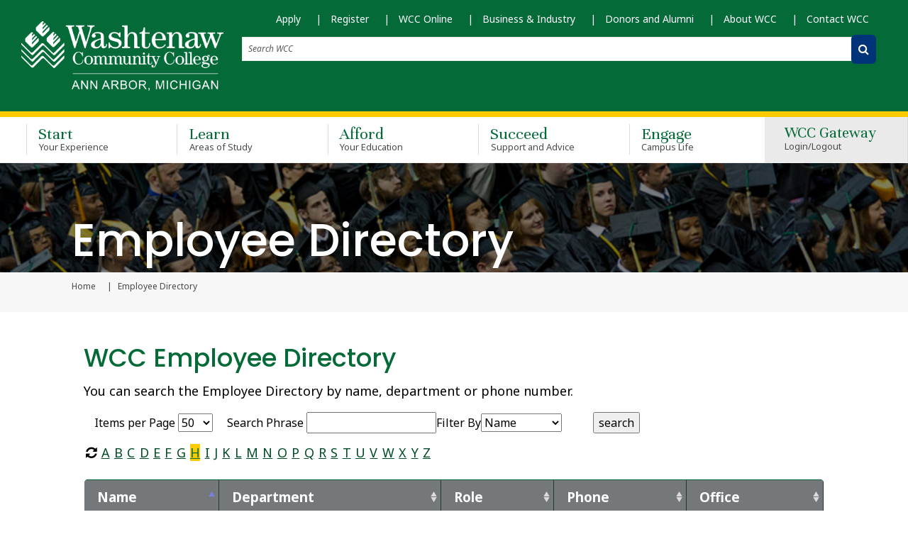

--- FILE ---
content_type: text/html; charset=UTF-8
request_url: https://sites.wccnet.edu/directory/?page=9&startswith=H
body_size: 38313
content:
<!DOCTYPE HTML><html lang="en">
   <head>
      <link rel="canonical" href="https://www.wccnet.edu/directory/index.php">
      
<meta charset="utf-8">
<meta http-equiv="X-UA-Compatible" content="IE=edge">
<meta name="viewport" content="width=device-width, initial-scale=1, shrink-to-fit=no">
<meta name="apple-mobile-web-app-capable" content="yes">

<!-- Twitter-->
<!-- <meta name="twitter:card" content="summary_large_image">
<meta name="twitter:site" content="@twitter">
<meta name="twitter:title" content="">
<meta name="twitter:url" content="">
<meta name="twitter:description" content="">
<meta name="twitter:image" content=""> -->

<!-- Opengraph-->
<!-- <meta property="og:title" content="">
<meta property="og:url" content="">
<meta property="og:image" content="">
<meta property="og:type" content="website">
<meta property="og:site_name" content="">
<meta property="og:description" content="">
<meta property="og:locale" content="en_US"> -->

<link rel="apple-touch-icon" sizes="57x57" href="/_favicons/apple-icon-57x57.png">
<link rel="apple-touch-icon" sizes="60x60" href="/_favicons/apple-icon-60x60.png">
<link rel="apple-touch-icon" sizes="72x72" href="/_favicons/apple-icon-72x72.png">
<link rel="apple-touch-icon" sizes="76x76" href="/_favicons/apple-icon-76x76.png">
<link rel="apple-touch-icon" sizes="114x114" href="/_favicons/apple-icon-114x114.png">
<link rel="apple-touch-icon" sizes="120x120" href="/_favicons/apple-icon-120x120.png">
<link rel="apple-touch-icon" sizes="144x144" href="/_favicons/apple-icon-144x144.png">
<link rel="apple-touch-icon" sizes="152x152" href="/_favicons/apple-icon-152x152.png">
<link rel="apple-touch-icon" sizes="180x180" href="/_favicons/apple-icon-180x180.png">
<link rel="icon" type="image/png" sizes="192x192"  href="/_favicons/android-icon-192x192.png">
<link rel="icon" type="image/png" sizes="32x32" href="/_favicons/favicon-32x32.png">
<link rel="icon" type="image/png" sizes="96x96" href="/_favicons/favicon-96x96.png">
<link rel="icon" type="image/png" sizes="16x16" href="/_favicons/favicon-16x16.png">
<link rel="manifest" href="/_favicons/manifest.json">
<meta name="msapplication-TileColor" content="#ffffff">
<meta name="msapplication-TileImage" content="/_favicons/ms-icon-144x144.png">
<meta name="theme-color" content="#ffffff">

<!-- Bootstrap CSS -->
<link
	  href="https://cdn.jsdelivr.net/npm/bootstrap@5.2.3/dist/css/bootstrap.min.css"
	  rel="stylesheet"
	  integrity="sha384-rbsA2VBKQhggwzxH7pPCaAqO46MgnOM80zW1RWuH61DGLwZJEdK2Kadq2F9CUG65"
	  crossorigin="anonymous"
	  />

<!-- Bootstrap icons-->
	<link rel="stylesheet" href="https://cdn.jsdelivr.net/npm/bootstrap-icons@1.10.5/font/bootstrap-icons.css">

<!--<link rel="stylesheet" href="https://maxcdn.bootstrapcdn.com/bootstrap/4.0.0-beta.2/css/bootstrap.min.css" integrity="sha384-PsH8R72JQ3SOdhVi3uxftmaW6Vc51MKb0q5P2rRUpPvrszuE4W1povHYgTpBfshb" crossorigin="anonymous">--> 
<link href="https://maxcdn.bootstrapcdn.com/font-awesome/4.7.0/css/font-awesome.min.css" rel="stylesheet" integrity="sha384-wvfXpqpZZVQGK6TAh5PVlGOfQNHSoD2xbE+QkPxCAFlNEevoEH3Sl0sibVcOQVnN" crossorigin="anonymous">
<link href="https://fonts.googleapis.com/css?family=Unna" rel="stylesheet">
<link href="https://fonts.googleapis.com/css2?family=Lato:wght@400;700&display=swap" rel="stylesheet">
<link href="https://fonts.googleapis.com/css?family=Merriweather" rel="stylesheet">

<!-- added for font testing-->
<link rel="preconnect" href="https://fonts.googleapis.com">
<link rel="preconnect" href="https://fonts.gstatic.com" crossorigin>
<link href="https://fonts.googleapis.com/css2?family=Noto+Sans:ital,wght@0,100..900;1,100..900&family=Poppins:ital,wght@0,100;0,200;0,300;0,400;0,500;0,600;0,700;0,800;0,900;1,100;1,200;1,300;1,400;1,500;1,600;1,700;1,800;1,900&display=swap" rel="stylesheet">
<!-- end font testing code -->

<link rel="stylesheet" type="text/css" href="/_resources/lib/slick/slick.css"/>
<link rel="stylesheet" type="text/css" href="/_resources/lib/flipster/jquery.flipster.css"/>
<link rel="stylesheet" type="text/css" href="/_resources/lib/multiple-select/multiple-select.css">
<link rel="stylesheet" type="text/css" href="https://cdn.datatables.net/1.10.15/css/jquery.dataTables.css">
<link rel="stylesheet" href="/_resources/css/main.css">

<link rel="stylesheet" href="/_resources/css/oustyles.css" />      <style>
			.dmc-washtenaw label{
			padding-right:1rem;
			}

			ul.startswith li, .paging ol li {
			display:inline;
			padding:.2rem;

			}

			ul.startswith {
			margin:0;
			padding:0;
			}

			ul.startswith li a {
			font-size: 1.125rem;
			}

			ul.startswith li a.active {
			color:#046a38;
			background-color:#FECB00;
			}

			.paging ol{
			list-style:none;
			}

			table.dataTable tbody tr {
			background-color: transparent;
			}

		</style>
      <link xmlns:ouc="http://omniupdate.com/XSL/Variables" rel="canonical" href="/directory/">
      <title>WCC Employee Directory (WCC Employee Directory)</title>
      <meta xmlns:ouc="http://omniupdate.com/XSL/Variables" name="Description" content="WCC Faculty and Staff employee directory.">
      <link href="https://www.wccnet.edu/ou-alerts/alerts-config.alerts.css?v=2.1-20251020090954" rel="stylesheet"></head>
   <body class="inner kitchen-sink"><!-- OU Search Ignore Start Here -->
<nav aria-label="skip links" class="skip-links-nav">     
	<ul id="skip-links" class="list-unstyled">
		<li>
			<a class="skip" href="#main-content" tabindex="0">Skip to Main Content</a>
			<a class="skip" href="#subnavigation" tabindex="0">Skip to Subnavigation</a>
		</li>
	</ul> 
</nav>



<header id="header" role="banner" class="header sticky-top">
	<div class="container-fluid">
		<div class="row">
						<div class="container w-100 mw-100 m-flexonly">                    			
				<a class="navbar-brand" href="/index.php"><img class="logo" src="/_media/wcc-ann-arbor-logo-white.png" alt="Go to Washtenaw Community College Home Page"></a>
				<button class="navbar-toggler d-flex align-items-center" type="button" data-toggle="collapse" data-target=".navbarToggler" aria-expanded="false" aria-label="Toggle navigation" id="tnav-btn">
					<span class="fa fa-bars navbar-toggler-icon" aria-hidden="true"></span>
				</button>
				<nav class="navbar navbar-expand-lg" id="gateway-nav">
					<div class="collapse navbar-collapse navbarToggler">
						<div id="gateway-nav-desktop" class="container-fluid">
							<div id="gateway-nav-row" class="row">
								<div id="gateway-mobile" class="navbar-nav-container col-12">
								 <ul class="navbar-nav mt-2 mt-lg-0 list-unstyled">
   <li class="nav-item p-lg-0 mr-lg-4"><a class="nav-link" href="https://washtenaw.my.site.com/OnlineApp/TX_SiteLogin" target="_blank" rel="noopener">Apply</a></li>
   <li class="nav-item p-lg-0 mr-lg-4"><a class="nav-link" href="/enroll/enroll.php">Register</a></li>
   <li class="nav-item p-lg-0 mr-lg-4"><a class="nav-link" href="/learn/wcc-online.php">WCC Online</a></li>
   <li class="nav-item p-lg-0 mr-lg-4"><a class="nav-link" href="/business/index.php" title="For Business">Business &amp; Industry</a></li>
   <li class="nav-item p-lg-0 mr-lg-4"><a class="nav-link" href="/foundation/index.php" title="Donors and Alumni">Donors and Alumni</a></li>
   <li class="nav-item p-lg-0 mr-lg-4"><a class="nav-link" href="/about/index.php" title="About WCC">About WCC</a></li>
   <li class="nav-item p-lg-0 mr-lg-4"><a class="nav-link last" href="/contact/index.php" title="Contact WCC">Contact WCC</a></li>
</ul> 
									<div id="main-nav-form-container" class="row">
										<div id="main-nav-form-column-desktop" class="col-12">
											<form class="form-inline" action="/search/">
												<label class="sr-only" for="global-search-desktop">Search WCC</label>
												<input class="form-control mr-lg-2" type="text" name="q" placeholder="Search WCC" id="global-search-desktop">
												<label class="sr-only" for="global-search-button-desktop">Submit Search</label>
												<button id="global-search-button-desktop" alt="Search WCC" aria-label="Search WCC" class="btn my-2 my-lg-0" value="submit" type="submit"><span class="fa fa-search" aria-hidden="true"></span></button>
											</form>
										</div> <!-- end col -->
									</div> <!-- end row -->
								</div> <!-- end col -->
							</div> <!-- end row -->
						</div> <!-- end container-fluid -->
					</div> <!-- end collapse -->
				</nav>
			</div> <!-- end container -->
		</div> 
		
		<div class="col-12">
          <form class="form-inline" action="/search/">
			<label class="sr-only" for="global-search-mobile">Search WCC</label>
			<input type="text" class="form-control mr-lg-2" name="q" placeholder="Search WCC" id="global-search-mobile">
			<label class="sr-only" for="global-search-button-mobile">Submit Search</label>
			<button id="global-search-button-mobile" alt="Search WCC" aria-label="Search WCC website" class="btn my-2 my-lg-0" type="submit"><span class="fa fa-search" aria-hidden="true"></span></button>
		  </form>	
	    </div>

		
		
		
		
		
		
		<!-- end row -->
	</div>
	<div class="container-fluid p-0">
		<div class="row m-0">
			<nav class="navbar navbar-expand-lg" id="main-nav">
				<div class="container">
					<div class="collapse navbar-collapse navbarToggler">
						<ul role="navigation" aria-label="main" class="navbar-nav mt-lg-0 list-unstyled">
							<div id="main-nav-buttons-mobile">
								 <div id="main-nav-form-mobile" class="row">
									
									 
									 <!--
									 <div id="main-nav-form-column-mobile" class="col-12">
										<form class="form-inline" action="/search/">
											<label class="sr-only" for="global-search-mobile">Search WCC</label>
											<input class="form-control mr-lg-2" type="text" name="query" placeholder="Search WCC" id="global-search-mobile">
											<label class="sr-only" for="global-search-button-mobile">Submit Search</label>
											<button id="global-search-button-mobile" class="btn btn-outline-success my-2 my-lg-0" type="submit"><span class="fa fa-search" aria-hidden="true"></span></button>
										</form>
									</div> -->
									 
									 
									 <!-- end col -->
								</div> <!-- end row -->
								<div class="login-nav-container">
									<li id="login-nav-item-mobile" class="nav-item">
											<button id="login-button-mobile" class="nav-link" aria-expanded="false">WCC Gateway 
												<span class="main-menu-small-text">Login/Logout</span>
											</button>
											<div class="login-dropdown-content" style="display: block !important;">
												<ul id="login-dropdown-mobile">

													<li id="my-wcc-logout-mobile">

													<a href="https://experience.elluciancloud.com/wcc/" target="_blank"><button class="netid btn learn-more">Student Gateway</button></a>
														
														<!--<a href="/mywcc/temp-portal-during-banner-patch.php"><button class="netid btn learn-more">Student Gateway</button></a>-->
														
														<a href="/mywcc/non-credit-learner/index.php"><button class="netid btn learn-more">Corporate &amp; Lifelong Learners Gateway</button></a>
														<a href="/mywcc/faculty-staff/index.php"><button class="netid btn learn-more">Faculty/Staff Gateway</button></a>
														<a href="https://connect.wccnet.edu/services/account/"><button class="netid btn learn-more">netID Management</button></a>
														<a href="https://connect.wccnet.edu/academics/schedule/"><button class="netid btn learn-more">View Classes</button></a>
														<a href="https://www.wccnet.edu/sso/banner.php?wcclink=swptuagr.p_wcc_tuition_agree_v2"><button class="btn learn-more">Register</button></a>
													</li>
												</ul>
											</div>
									</li>
								</div>
								 <!-- <div class="cart-nav-container">
									<li id="cart-nav-item-mobile" class="nav-item">
										<button id="cart-button-mobile" class="nav-link"><span class="fa fa-shopping-cart" aria-hidden="true"></span><span class="main-menu-small-text">My Cart</span></button>
										<ul id="cart-dropdown-mobile">
										</ul>
									</li>
								</div> 
-->
							</div>
							<li class="nav-item"><a class="nav-link" href="/start-now/index.php">Start <span class="main-menu-small-text">Your Experience</span></a></li>
							<li class="nav-item"><a class="nav-link" href="/learn/index.php">Learn <span class="main-menu-small-text">Areas of Study</span></a></li>
							<li class="nav-item"><a class="nav-link" href="/afford/index.php">Afford <span class="main-menu-small-text">Your Education</span></a></li>
							<li class="nav-item"><a class="nav-link" href="/succeed/index.php">Succeed <span class="main-menu-small-text">Support and Advice</span></a></li>
							<li class="nav-item"><a class="nav-link" href="/engage/index.php">Engage <span class="main-menu-small-text">Campus Life</span></a></li>
							<!-- mobile gateway nav -->
							<li id="gateway-nav-mobile" class="container-fluid">
								<div class="row">
									<div class="navbar-nav-container col-12">
																			</div> <!-- end col -->
								</div> <!-- end row -->
							</li> <!-- end container-fluid -->
							<!-- <div id="drop-container" style="background:red;">
								
							</div> -->
							<div id="main-nav-buttons-desktop" class="app welcome-tool">
								<div class="login-nav-container">
									<ul class="list-unstyled">
										<li id="login-nav-item-desktop" class="nav-item">
											<button id="login-button-desktop" class="nav-link" aria-expanded="false">WCC Gateway <span class="main-menu-small-text">Login/Logout</span></button>
											<div class="login-dropdown-content">
											
												<ul id="login-dropdown-desktop">

													<li id="my-wcc-logout-desktop">
													
														<a href="https://experience.elluciancloud.com/wcc/" target="_blank"><button class="netid btn learn-more">Student Gateway</button></a>
														
														<!--<a href="/mywcc/temp-portal-during-banner-patch.php"><button class="netid btn learn-more">Student Gateway</button></a>-->
														
														<a href="/mywcc/non-credit-learner/index.php"><button class="netid btn learn-more">Corporate &amp; Lifelong Learners Gateway</button></a>
														<a href="/mywcc/faculty-staff/index.php"><button class="netid btn learn-more">Faculty/Staff Gateway</button></a>
														<a href="https://connect.wccnet.edu/services/account/"><button class="netid btn learn-more">netID Management</button></a>
														<a href="https://connect.wccnet.edu/academics/schedule/"><button class="netid btn learn-more">View Classes</button></a>
														<a href="https://www.wccnet.edu/sso/banner.php?wcclink=swptuagr.p_wcc_tuition_agree_v2"><button class="btn learn-more">Register</button></a></li>
												</ul>
											</div>
										</li>
									</ul>
								</div>
								<!--
								<div class="cart-nav-container">
									<li id="cart-nav-item-desktop" class="nav-item">
										<button id="cart-button-desktop" class="nav-link"><span class="fa fa-shopping-cart" aria-hidden="true"></span><span class="main-menu-small-text">My Cart</span></button>
										<ul id="cart-dropdown-desktop">
										</ul>
									</li>
								</div> -->
							</div> <!-- end of main-nav-buttons-desktop -->
						</ul>
						<div id="notifications" class="app">
						</div>
					</div>
				</div>
			</nav>
		</div>
	</div>


</header><!-- OU Search Ignore End Here -->
      <section class="content-header-container">
         <div class="container-fluid content-header startbanner learnbanner affordbanner belongbanner supportbanner">
            <div class="container">
               <div class="row">
                  <div class="col-12">
                     <h1 id="header-page-title" class="header-white">Employee Directory</h1>
                  </div>
               </div>
            </div>
         </div>
         <div class="container-fluid off-gray-background"><!-- OU Search Ignore Start Here -->
            <div class="container">
               <div class="row">
                  <div class="col-12">
                     <nav class="breadcrumb"><a href="https://www.wccnet.edu/" class="breadcrumb-item">
                           						Home
                           					</a><span class="breadcrumb-item active" id="breadcrumb-active-page">Employee Directory</span><label for="breadcrumb-active-page" class="sr-only">Current page</label>
                        <!-- OU Search Ignore End Here --></nav>
                  </div>
               </div>
            </div>
         </div>
      </section>
      <div class="body-container container-fluid">
         <div class="body-row row">
            <div id="content-container" class="container">
               <div class="row">
                  <main id="main-content" tabindex="-1" class="col-sm-12">
                     <h2 xmlns:ouc="http://omniupdate.com/XSL/Variables">WCC Employee Directory</h2>
                     
                     <p xmlns:ouc="http://omniupdate.com/XSL/Variables">You can search the Employee Directory by name, department or phone number.</p>
                     <form class="dmc-washtenaw"><div class="col-sm-12">			<label>Items per Page				<select name="items_per_page"><option value="5">5</option><option value="10">10</option><option value="20">20</option><option value="30">30</option><option value="40">40</option><option value="50" selected>50</option><option value="100">100</option><option value="200">200</option><option value="">All</option>				</select>			</label>			<label>Search Phrase				<input type="text" name="search_phrase" value="">			</label>			<label>&nbsp;				<input type="submit" class="button postfix" value="search" />			</label></div><input name="startswith" type="hidden" value="H"><input type="hidden" name="sort" value="" /><input type="hidden" name="page" value="1" /></form><ul class="startswith">	<li><a href="?" data-filter="all"><span class="sr-only">All</span> <span aria-hidden="true" class="fa fa-refresh"></span></a></li><li><a href="?page=9&startswith=A" data-filter="A" class="">A</a></li><li><a href="?page=9&startswith=B" data-filter="B" class="">B</a></li><li><a href="?page=9&startswith=C" data-filter="C" class="">C</a></li><li><a href="?page=9&startswith=D" data-filter="D" class="">D</a></li><li><a href="?page=9&startswith=E" data-filter="E" class="">E</a></li><li><a href="?page=9&startswith=F" data-filter="F" class="">F</a></li><li><a href="?page=9&startswith=G" data-filter="G" class="">G</a></li><li><a href="?page=9&startswith=H" data-filter="H" class="active">H</a></li><li><a href="?page=9&startswith=I" data-filter="I" class="">I</a></li><li><a href="?page=9&startswith=J" data-filter="J" class="">J</a></li><li><a href="?page=9&startswith=K" data-filter="K" class="">K</a></li><li><a href="?page=9&startswith=L" data-filter="L" class="">L</a></li><li><a href="?page=9&startswith=M" data-filter="M" class="">M</a></li><li><a href="?page=9&startswith=N" data-filter="N" class="">N</a></li><li><a href="?page=9&startswith=O" data-filter="O" class="">O</a></li><li><a href="?page=9&startswith=P" data-filter="P" class="">P</a></li><li><a href="?page=9&startswith=Q" data-filter="Q" class="">Q</a></li><li><a href="?page=9&startswith=R" data-filter="R" class="">R</a></li><li><a href="?page=9&startswith=S" data-filter="S" class="">S</a></li><li><a href="?page=9&startswith=T" data-filter="T" class="">T</a></li><li><a href="?page=9&startswith=U" data-filter="U" class="">U</a></li><li><a href="?page=9&startswith=V" data-filter="V" class="">V</a></li><li><a href="?page=9&startswith=W" data-filter="W" class="">W</a></li><li><a href="?page=9&startswith=X" data-filter="X" class="">X</a></li><li><a href="?page=9&startswith=Y" data-filter="Y" class="">Y</a></li><li><a href="?page=9&startswith=Z" data-filter="Z" class="">Z</a></li></ul><br style="clear:right;" /><section class="data-table-container card table-section"><div class="card-block"><table class="table table-responsive table-striped" id="directory"><thead>
				<tr>
					<th>Name</th>
					<th>Department</th>
					<th>Role</th>					
					<th>Phone</th>
					<th>Office</th>
				</tr>
					</thead>
					<tbody></table></div></section><nav aria-label="..."><ul class="pagination">

                 <li class="page-item"><a href="?page=8&amp;startswith=H" class="page-link" tabindex="-1" aria-disabled="true">Previous</span>


                </a> </li></ul></nav></main>
               </div>
            </div>
         </div>
      </div>
      <!-- OU Search Ignore Start Here -->

<section id="sock" class="container-fluid" style="background: #004d21;margin-top:0">
	<div class="row text-center">
		<div class="col-sm-12 pt-3"><h4 class="text-white">Take the<br><span style="line-height:35px; font-size:2.6em;color: #fecb00;">Next Step</span></h4></div>
	</div>
	<div class="row text-center text-white pb-3">
		
		<div class="col-sm-4">
			<a href="https://washtenaw.my.site.com/OnlineApp/TX_SiteLogin?" target="_blank">
			<p><i aria-hidden="true" class="fa fa-pencil fa-2x pt-4 pl-1" style="color:white;">&nbsp;</i></p>
			<h4 style="color:white;">Apply Now</h4></a>
		</div>
		<div class="col-sm-4">
			<a href="https://washtenaw.my.salesforce-sites.com/form/?formid=217882" target="_blank">
			<p><i aria-hidden="true" class="fa fa-info-circle fa-2x pt-4 pl-1" style="color:white;">&nbsp;</i></p>
			<h4 style="color:white;">Request More Information</h4></a>
		</div>
		<div class="col-sm-4">
			<a href="/visit/index.php">
			<p><i aria-hidden="true" class="fa fa-building fa-2x pt-4 pl-1" style="color:white;">&nbsp;</i></p>
			<h4 style="color:white;">Plan Your Visit</h4></a>
		</div>
	</div>
</section>
<footer class="footer" role="contentinfo">
	
	<section class="footer-content">
		<div class="container">
			<div class="footer-left row">
				<div class="footer-left-col col-sm-12 col-md-3">
					<p class="footer-heading">Contact Us</p>
					<ul class="list-unstyled">
						<li>
							<address class="footer-address">
								4800 E. Huron River Drive
								<span class="block-text">Ann Arbor, MI</span>48105-4800
							</address>
						</li>
						<li><span itemscope itemtype="https://schema.org/telephone"><a class="phone-number" href="tel:+17349733300" itemprop="telephone">734-973-3300</a></span></li>
						<li><span itemscope itemtype="https://schema.org/email"><a class="email" href="mailto:info@wccnet.edu" itemprop="email">info@wccnet.edu</a></span></li>
					</ul>
					<table style="width: 100px;">
<tbody>
<tr>
<td style="width: 100px;">
<p><span>
<div id="google_translate_element"></div><script type="text/javascript">
function googleTranslateElementInit() {
  new google.translate.TranslateElement({pageLanguage: 'en'}, 'google_translate_element');
}
</script><script type="text/javascript" src="//translate.google.com/translate_a/element.js?cb=googleTranslateElementInit"></script>
</span></p>
</td>
</tr>
</tbody>
</table>
				</div>
				<div class="footer-right col-sm-12 col-md-9">
					<p class="footer-heading">Helpful Links</p>
					<div class="row">
						<div class="footer-right-col col-md-3">
							<ul class="list-unstyled">
							    <li><a title="Maps and Directions" href="/visit/map.php">Maps and Directions</a></li>
								<li><a title="Browse A - Z" href="/about/a-to-z.php">Browse A-Z</a></li>
								<li><a title="News" href="/news/index.php">News</a></li>
								<li><a title="Events" href="/events/index.php">Events</a></li>
								<li><a title="Jobs at WCC" href="/mywcc/faculty-staff/human-resources/jobs.php">Jobs at WCC</a></li>
							</ul>
						</div>
						<div class="col-md-4">
							<ul class="list-unstyled">
								<li><a title="Library" href="/library/index.php">Library</a></li>
								<li><a title="Canvas" href="/mywcc/student/canvas.php" target="_blank">Canvas</a>
								<li><a title="Employee Directory" href="/directory/index.php">WCC Employee Directory</a></li>
								<li><a title="Public Safety" href="/public-safety/index.php">Public Safety</a></li>	
								<li><a title="Washtenaw Technical Middle College" href="/wtmc/index.php">Washtenaw Technical Middle College</a></li>

							</ul>
						</div>
						<div class="col-md-5">
							<ul class="list-unstyled">
								<li><a href="/succeed/concern/index.php" target="_blank">Report a Concern/Contact CARE team</a></li>
								<li><a href="/about/policies/_documents/online-privacy-statement.pdf" target="_blank">Online Privacy Statement</a></li>
								<li><a title="Notice of Nondiscrimination" href="/about/nondiscrimination-compliance.php">Notice of Nondiscrimination</a></li>	
								
							</ul>
						</div>
					</div>
				</div>
			</div>
			<div class="footer-bottom">
				<div class="row">
					<div class="footer-logo col-md-6">
						<a href="/" class="w-100 text-center text-md-left p-0"><img class="footer-logo-image" src="/_resources/img/Washtenaw_Logo_white.svg" alt="School Logo"></a>
					</div>
					<div class="footer-social col-md-6">
						<ul class="social-icons list-unstyled">
							<li>
								<a class="social-link" href="https://www.facebook.com/WashtenawCC/" target="_blank" aria-label="WashtenawCC Facebook">
									<i class="bi bi-facebook fs-3 text-white"></i>
								</a>
							</li>
							<li>
								<a class="social-link" href="https://www.instagram.com/washtenawcc/" target="_blank" aria-label="WashtenawCC Instagram">
									<i class="bi bi-instagram fs-3 text-white"></i>
								</a>
							</li>
							<li>
								<a class="social-link" href="https://www.flickr.com/photos/washtenawcc/" target="_blank" aria-label="WashtenawCC Flickr">
									<i class="fa fa-flickr" aria-hidden="true"></i>
								</a>
							</li>
							<li>
								<a class="social-link" href="https://www.youtube.com/user/washtenawcc" target="_blank" aria-label="WashtenawCC YouTube">
									<i class="bi bi-youtube fs-3 text-white"></i>
								</a>
							</li>

							<li>
								<a class="social-link" href="https://www.linkedin.com/school/washtenawcc/" target="_blank" aria-label="WashtenawCC LinkedIn">
									<i class="bi bi-linkedin fs-3 text-white"></i>
								</a>
							</li>
						</ul>
					</div>
				</div>
			</div>
		</div>
	</section>
	<!-- Direct edit link -->
	<div class="ou-direct-edit" id="directedit"></div>
</footer>
<script src="/_resources/js/nosock.js"></script><!-- OU Search Ignore End Here --><!-- OU Search Ignore Start Here -->
<!-- do not use slim.min jquery it breaks the slick slider -->
<script src="https://code.jquery.com/jquery-3.2.1.min.js" integrity="sha256-hwg4gsxgFZhOsEEamdOYGBf13FyQuiTwlAQgxVSNgt4=" crossorigin="anonymous"></script>
<script src="/_resources/lib/enquire.js"></script>
<script src="/_resources/lib/slick/slick.min.js"></script>

<script src="https://cdnjs.cloudflare.com/ajax/libs/popper.js/1.11.0/umd/popper.min.js" integrity="sha384-b/U6ypiBEHpOf/4+1nzFpr53nxSS+GLCkfwBdFNTxtclqqenISfwAzpKaMNFNmj4" crossorigin="anonymous"></script>
<script src="/_resources/lib/bootstrap.min.js"></script>
<script src="/_resources/js/main.js"></script>
<script src="/_resources/lib/multiple-select/multiple-select.js"></script>
<script async src="https://siteimproveanalytics.com/js/siteanalyze_66356885.js"></script>

<script>
/* fix for #58724 to have WCC Gateway dropdown work on IE11 since newer jQuery is being used */
if(!!navigator.userAgent.match(/Trident\/7\./)){
	//console.log('using IE11');
	// set event handler only if in IE11
	document.getElementById("login-button-desktop").addEventListener("click", function(){
		var e=document.querySelector(".login-dropdown-content > #login-dropdown-desktop"); // find the login dropdown with an id of desktop
		var s=e.parentNode.style; // get display hash
		s.display=((s.display!="block")?"block":"none"); // right now was a button so setting by default "block"
	});
} /*else {
	console.log(navigator.userAgent);
}*/
</script>


<script src="/_resources/js/direct-edit.js"></script><!-- Google Tag Manager -->
<p>
<script>(function(w,d,s,l,i){w[l]=w[l]||[];w[l].push({'gtm.start':
new Date().getTime(),event:'gtm.js'});var f=d.getElementsByTagName(s)[0],
j=d.createElement(s),dl=l!='dataLayer'?'&l='+l:'';j.async=true;j.src=
'https://www.googletagmanager.com/gtm.js?id='+i+dl;f.parentNode.insertBefore(j,f);
})(window,document,'script','dataLayer','GTM-MZ7S4MJ');</script>
</p>
<!-- End Google Tag Manager -->
<!-- Microsoft Clarity -->
<script type="text/javascript">
    (function(c,l,a,r,i,t,y){
        c[a]=c[a]||function(){(c[a].q=c[a].q||[]).push(arguments)};
        t=l.createElement(r);t.async=1;t.src="https://www.clarity.ms/tag/"+i;
        y=l.getElementsByTagName(r)[0];y.parentNode.insertBefore(t,y);
    })(window, document, "clarity", "script", "r0fvy3wg11");
</script>
<!-- End Microsoft Clarity --><!-- OU Search Ignore End Here -->
      <section>
         <div id="hidden" style="display:none;"><a id="de" rel="nofollow" href="https://a.cms.omniupdate.com/11/?skin=oucampus&amp;account=wccnet&amp;site=prod&amp;action=de&amp;path=/directory/index.pcf"><span class="sr-only">Login into OU Campus</span></a></div>
      </section>
      
<script src="/_resources/js/a11y.js"></script>
<div><script src="/_resources/js/inner.js"></script></div><script src="https://cdn.datatables.net/1.10.20/js/jquery.dataTables.min.js"></script><script>
			$(document).ready(function() {
			$('#directory').DataTable( {   
			"searching": false,
			"paging":   false,
			"bInfo": false,
			stripeClasses: [],
			"columnDefs": [
			{ "width": 150, "targets": 3 }
			]
			} );
			} );

		</script><script xmlns:ouc="http://omniupdate.com/XSL/Variables">
			var input_one = document.getElementsByName("search_phrase")[0];
			console.log("here"+input_one);
			
			var label_input = document.createElement("label");
			
			label_input.innerHTML = "Filter By";
			var select_input = document.createElement("select");
			select_input.setAttribute("name", "search_columns");
			var the_set = ['fullname', 'dept', 'title', 'phone', 'office'];
			var the_set2 = ['Name', 'Department', 'Title', 'Phone', 'Office'];
			for (var i = 0; i < 5; i++){
				var option_x = document.createElement("option");
				option_x.setAttribute("name", the_set2[i]);
				option_x.setAttribute("value", the_set[i]);
				option_x.innerHTML = the_set2[i];
			
				select_input.appendChild(option_x);
			}
			label_input.appendChild(select_input);
			input_one.insertAdjacentElement("afterend", label_input);
		</script>
      <!--ousearch-Employee="Directory"--><script src="https://kit.fontawesome.com/f99056687c.js" crossorigin="anonymous"></script><noscript><iframe src="https://www.googletagmanager.com/ns.html?id=GTM-MZ7S4MJ" height="0" width="0" style="display:none;visibility:hidden"></iframe></noscript>
      <script src="https://www.wccnet.edu/ou-alerts/alerts-config.alerts.js?v=2.1-20251020090954"></script>
<script>
	// archive alert processing
	if (document.getElementById(ouEmergencyAlerts.archivedAlertDivId)) {
		ouEmergencyAlerts.loadAlertFeed("processAlertFeedForArchivePage", "activeAlertFeed", "archiveActiveAlertHeading");  
		setTimeout(function() {
			ouEmergencyAlerts.loadAlertFeed("processAlertFeedForArchivePage", "archiveAlertFeed", "archiveAlertHeading");
		}, 200);
	}
	// active alert processing
	ouEmergencyAlerts.determineActiveAlertOutput();
</script><script type="text/template" id="oualerts-active-announcement">
<div id="oualerts-active-alert-display" class="oualerts-notify oualerts-notify-announcement oualerts-bottom ouAlertsFadeInDown oualerts-animated-fast" role="alert">
	<div class="oualerts-notify-body">
		{% if (o.showDate) { %}
		<div class="oualerts-notify-date">{%=ouEmergencyAlerts.alertDateFormat("F d, Y h:i A",o.pubDate)%}</div>
		{% } %}
		<h3 class="oualerts-notify-title">
			
						<svg class="oualerts-notify-icon" xmlns="http://www.w3.org/2000/svg" fill="currentColor" viewBox="0 0 271 286"><path fill-rule="evenodd" d="M241.964 157.267v69.997c0 5.11-5.639 8.199-9.934 5.442l-86.454-55.51h-13.388l11.06 28.862c18.297 3.828 32.042 20.078 32.042 39.544 0 22.311-18.056 40.398-40.328 40.398-17.471 0-32.347-11.13-37.949-26.698l-.0122.005-31.4593-82.111h-5.3193C26.9624 177.196 0 150.187 0 116.869c0-33.3175 26.9624-60.3268 60.2222-60.3268h85.3538L232.03 1.0324c4.295-2.7574 9.934.3319 9.934 5.4417v69.9975h18.282c5.939 0 10.754 4.8231 10.754 10.7727v59.2497c0 5.95-4.815 10.773-10.754 10.773h-18.282zm-15.055 54.237l-75.278-48.334V70.5682l75.278-48.3337V211.504zm15.055-69.319h13.98V91.5533h-13.98v50.6317z" clip-rule="evenodd"/></svg>
					
			{%=o.title%}
		</h3>
		{% if (o.subtitle) { %}
		<p class="oualerts-notify-subtitle"><strong>{%=o.subtitle %}</strong></p>
		{% } %}
		{% if (o.description) { %}
		<p class="oualerts-notify-msg">{%=o.description %}
			{% } %}
			{% if (o.guid) { %}
			<br>
			<a href="{%=o.guid %}" class="oualerts-notify-link">Read More...</a>
			{% } %}
			{% if (o.description) { %}
		</p>
		{% } %}
		<p class="oualerts-notify-footer">
			<button class="oualerts-close-button" id="oualerts-close-button">Close</button>
		</p>
	</div>
</div>

</script>

<script type="text/template" id="oualerts-active-warning">
<div id="oualerts-active-alert-display" class="oualerts-notify oualerts-notify-warning oualerts-top oualerts-top-fixed alertwarning oualerts-animated-fast">
	<div class="oualerts-notify-body">
		{% if (o.showDate) { %}
		<div class="oualerts-notify-date">{%=ouEmergencyAlerts.alertDateFormat("F d, Y h:i A",o.pubDate)%}</div>
		{% } %}
		<span class="h3 oualerts-notify-title">
			
						<svg class="oualerts-notify-icon" xmlns="http://www.w3.org/2000/svg" fill="currentColor" viewBox="0 0 273 273"><path fill-rule="evenodd" d="M273 136.5c0 75.387-61.113 136.5-136.5 136.5C61.1131 273 0 211.887 0 136.5 0 61.1131 61.1131 0 136.5 0 211.887 0 273 61.1131 273 136.5zM123 58v105h27V58h-27zm0 157v-26.5h27V215h-27z" clip-rule="evenodd"/></svg>
					
			{%=o.title%}
		</span>
		{% if (o.subtitle) { %}
		<p class="oualerts-notify-subtitle"><strong>{%=o.subtitle %}</strong></p>
		{% } %}
		{% if (o.description) { %}
		<p class="oualerts-notify-msg">{%=o.description %}
			{% } %}
			{% if (o.guid) { %}
			<br>
			<a href="{%=o.guid %}" class="oualerts-notify-link">Read More...</a>
			{% } %}
			{% if (o.description) { %}
		</p>
		{% } %}
		<p class="oualerts-notify-footer">
			<button class="oualerts-close-button" id="oualerts-close-button">Close</button>
		</p>
	</div>
</div>
</script>
<script type="text/template" id="oualerts-active-emergency">
<div id="oualerts-active-alert-display" class="oualerts-notify oualerts-notify-emergency oualerts-top oualerts-top-fixed ouAlertsFadeInDown oualerts-animated-fast" role="alert">
	<div class="oualerts-notify-body">
		{% if (o.showDate) { %}
		<div class="oualerts-notify-date">{%=ouEmergencyAlerts.alertDateFormat("F d, Y h:i A",o.pubDate)%}</div>
		{% } %}
		<h3 class="oualerts-notify-title">
			
						<svg class="oualerts-notify-icon" xmlns="http://www.w3.org/2000/svg" fill="currentColor" viewBox="0 0 298 273"><path fill-rule="evenodd" d="M137.626 7.553c4.947-8.9403 17.801-8.9403 22.748 0l135.948 245.652c4.795 8.665-1.471 19.295-11.374 19.295H13.0524c-9.903 0-16.1695-10.63-11.3744-19.295L137.626 7.553zM136.5 85v100h25V85h-25zm0 149.5v-24h25v24h-25z" clip-rule="evenodd"/></svg>
					
			{%=o.title%}
		</h3>
		{% if (o.subtitle) { %}
		<p class="oualerts-notify-subtitle"><strong>{%=o.subtitle %}</strong></p>
		{% } %}
		{% if (o.description) { %}
		<p class="oualerts-notify-msg">{%=o.description %}
			{% } %}
			{% if (o.guid) { %}
			<br>
			<a href="{%=o.guid %}" class="oualerts-notify-link">Read More...</a>
			{% } %}
			{% if (o.description) { %}
		</p>
		{% } %}
		<p class="oualerts-notify-footer">
			<button class="oualerts-close-button" id="oualerts-close-button">Close</button>
		</p>
	</div>
</div>

</script>
<script type="text/template" id="oualerts-archived-template">
{% if (o[0].htmlHeading) { %}
<h2 class="oualerts-archive-main-heading">{%=o[0].htmlHeading %}</h2>
{% } %}
<ul class="oualerts-achive-list">
	{% for (var i=0; o.length > i; i++) { %}
	<li class="oualerts-achive-list-item oualerts-archive-type-{%=o[i].severity%}">
		<div class="oualerts-achive-list-item-inner">
			<h3 class="oualerts-archive-title">{%=o[i].title%}</h3>
			<div class="oualerts-archive-date">{%=ouEmergencyAlerts.alertDateFormat("F d, Y h:i A",o[i].pubDate)%}</div>
			{% if (o[i].subtitle) { %}
			<p class="oualerts-archive-subtitle"><strong>{%=o[i].subtitle %}</strong></p>
			{% } %}
			{% if (o[i].description) { %}
			<p class="oualerts-archive-msg">{%=o[i].description %}
				{% } %}
				{% if (o[i].guid) { %}
				<a href="{%=o[i].guid %}" class="oualerts-archive-link">{%=ouEmergencyAlerts[o[i].severity + "Archive"].readMoreText%}</a>
				{% } %}
				{% if (o[i].description) { %}
			</p>
			{% } %}
			{% if (o[i].updates) { %}
			<h4 class="oualerts-archive-list-update-header">{%=ouEmergencyAlerts[o[i].severity + "Archive"].updateText %}</h4>
			<ul class="oualerts-achive-list-update">
				{% for (var k=0; o[i].updates.length > k; k++) { %}
				<li class="oualerts-achive-list-item-update">
					<div class="oualerts-achive-list-item-update-inner">
						<h5 class="oualerts-archive-title-update">{%=o[i].updates[k].title%}</h5>
						<div class="oualerts-archive-date-update">{%=ouEmergencyAlerts.alertDateFormat("F d, Y h:i A",o[i].updates[k].pubDate)%}</div>
						{% if (o[i].updates[k].subtitle) { %}
						<p class="oualerts-archive-subtitle-update"><strong>{%=o[i].updates[k].subtitle %}</strong></p>
						{% } %}
						{% if (o[i].updates[k].description) { %}
						<p class="oualerts-archive-msg-update">{%=o[i].updates[k].description %}
							{% } %}
							{% if (o[i].updates[k].guid) { %}
							<a href="{%=o[i].updates[k].guid %}" class="oualerts-archive-link-update">{%=ouEmergencyAlerts[o[i].severity + "Archive"].readMoreText%}</a>
							{% } %}
							{% if (o[i].updates[k].description) { %}
						</p>
						{% } %}
					</div>
				</li>
				{% } %}
			</ul>
			{% } %}
		</div>
	</li>
	{% } %}
</ul>
</script>
<script type="text/javascript" src="//s7.addthis.com/js/300/addthis_widget.js#pubid=ra-5e38629e96e37a9e"></script></body>
</html>

--- FILE ---
content_type: text/css
request_url: https://sites.wccnet.edu/_resources/css/main.css
body_size: 371160
content:
@charset "UTF-8"; /*!
* Bootstrap v4.0.0-beta (https://getbootstrap.com)
* Copyright 2011-2017 The Bootstrap Authors
* Copyright 2011-2017 Twitter, Inc.
* Licensed under MIT (https://github.com/twbs/bootstrap/blob/master/LICENSE)
*/

@media print {
	*,
	::after,
	::before {
		text-shadow: none !important;
		-webkit-box-shadow: none !important;
		box-shadow: none !important;
	}
}

@media print {
	.row {
		display: block !important;
		-webkit-flex-wrap: block !important;
		-ms-flex-wrap: block !important;
		flex-wrap: nowrap !important;
		margin-right: 0 !important;
		margin-left: 0 !important;
	}
	#side-bar-navigation {
		display: none !important;
	}
	.collapse {
		display: block;
	}
	*,
	::after,
	::before {
		text-shadow: none !important;
		-webkit-box-shadow: none !important;
		box-shadow: none !important;
	}
	a,
	a:visited {
		text-decoration: underline;
	}
	abbr[title]::after {
		content: " (" attr(title) ")";
	}
	pre {
		white-space: pre-wrap !important;
	}
	blockquote,
	pre {
		border: 1px solid #999;
		page-break-inside: avoid;
	}
	thead {
		display: table-header-group;
	}
	img,
	tr {
		page-break-inside: avoid;
	}
	h2,
	h3,
	p {
		orphans: 3;
		widows: 3;
	}
	h2,
	h3 {
		page-break-after: avoid;
	}
	.navbar {
		display: none;
	}
	.badge {
		border: 1px solid #000;
	}
	.table {
		border-collapse: collapse !important;
	}
	.table-bordered td,
	.table-bordered th {
		border: 1px solid #ddd !important;
	}
	#header,
	.footer {
		display: none !important;
	}
	.content-header-container h1 {
		font-size: 2rem !important;
	}

	@page {
		margin: 2cm !important;
	}
}
html {
	-webkit-box-sizing: border-box;
	-moz-box-sizing: border-box;
	box-sizing: border-box;
	/* font-family: sans-serif; */
	line-height: 1.15;
	-webkit-text-size-adjust: 100%;
	-ms-text-size-adjust: 100%;
	-ms-overflow-style: scrollbar;
	-webkit-tap-highlight-color: transparent;
	font-size: 100%;
}
*,
::after,
::before {
	-webkit-box-sizing: inherit;
	-moz-box-sizing: inherit;
	box-sizing: inherit;
}

@-ms-viewport {
	width: device-width;
}

article,
aside,
dialog,
figcaption,
figure,
footer,
header,
hgroup,
main,
nav,
section {
	display: block;
}
body {
	margin: 0;
	font-family: "Noto Sans", sans-serif;
	font-size: 1rem;
	font-weight: 400;
	line-height: 1.5;
	color: #000;
/*	background-color: #f7f7f7;*/
}
[tabindex="-1"]:focus {
	outline: 0 !important;
}
hr {
	margin: 2rem auto; /* Retain the larger margin for consistent spacing */
	border: 0.5px solid #000; /* Retain the defined border */
	clear: both; /* Retain the clear property */
	-webkit-box-sizing: content-box; /* Retain box-sizing properties */
	-moz-box-sizing: content-box;
	box-sizing: content-box;
	height: 0; /* Retain height and overflow properties */
	overflow: visible;
}
h1,
h2,
h3,
h4,
h5,
h6 {
	font-family: "Poppins", sans-serif;
	font-weight: 500;
	padding: 5px;
	margin-top: 0;
	margin-bottom: 0.5rem;
}
p {
	margin-top: 0;
	margin-bottom: 1rem;
	font-weight: 400;
	font-size: 1.125rem;
	line-height: 1.75rem;

}
abbr[data-original-title],
abbr[title] {
	-webkit-text-decoration: underline dotted;
	-moz-text-decoration: underline dotted;
	text-decoration: underline dotted;
	cursor: help;
	border-bottom: 0;
}
address {
	margin-bottom: 1rem;
	font-style: normal;
	line-height: inherit;
}
dl,
ol,
ul {
	margin-top: 0;
	margin-bottom: 1rem;
	margin-left: 1rem;
}
ol ol,
ol ul,
ul ol,
ul ul {
	margin-bottom: 0;
}
dt {
	font-weight: 700;
	margin-left: 15px;
}
dd {
	margin-bottom: 0.5rem;
	margin-left: 15px !important;
}
blockquote {
	width: 100%;
	clear: both;
	background: #f9f9f9;
	border-left: 10px solid #f2be19;
	margin: 0 0 2.5rem 2.5rem;
	padding: 0.5em 10px;
}
dfn {
	font-style: italic;
}
b,
strong {
	font-weight: bolder;
}
small {
	font-size: 80%;
	color: #4a4a4a;
}
sub,
sup {
	position: relative;
	font-size: 75%;
	line-height: 0;
	vertical-align: baseline;
}
sub {
	bottom: -0.25em;
}
sup {
	top: -0.5em;
}
a {
	color: #002e6d;
	text-decoration: none;
	background-color: transparent;
	-webkit-text-decoration-skip: objects;
}
a:hover {
	color: #000e21;
	text-decoration: underline;
}
a:not([href]):not([tabindex]) {
	color: inherit;
	text-decoration: none;
}
a:not([href]):not([tabindex]):focus,
a:not([href]):not([tabindex]):hover {
	color: inherit;
	text-decoration: none;
}
a:not([href]):not([tabindex]):focus {
	outline: 0;
}
code,
kbd,
pre,
samp {
	font-family: monospace, monospace;
	font-size: 1em;
}
pre {
	display: block; /* Ensures the <pre> is displayed as a block element */
	margin-top: 0; /* Retain the margin-top from both rules */
	margin-bottom: 1rem; /* Retain the margin-bottom for spacing */
	overflow: auto; /* Retain overflow for scrollable content */
	font-size: 90%; /* Retain font-size for readability */
	color: #4a4a4a; /* Retain text color for consistent styling */
}
figure {
	margin: 0;
}
img {
	vertical-align: middle;
	border-style: none;
	max-width: 100%;
	width: 100%;
}
svg:not(:root) {
	overflow: hidden;
}
[role="button"],
a,
area,
button,
input,
label,
select,
summary,
textarea {
	-ms-touch-action: manipulation;
	touch-action: manipulation;
}
table {
	border-collapse: collapse;
	width: 100%;
}
caption {
	padding-top: 0.75rem;
	padding-bottom: 0.75rem;
	text-align: left;
	caption-side: bottom;
	font-size: 0.875rem;
	line-height: 1.313rem;
	color: #6b6b6b;
}
th {
	text-align: left;
}
label {
	display: inline-block;
	margin-bottom: 0.5rem;
}
button:focus {
	outline: 1px dotted; /* Fallback for all browsers */
}
button:focus::-webkit-focus-ring {
	outline: 5px auto -webkit-focus-ring-color; /* WebKit-specific */
}
button,
input,
optgroup,
select,
textarea {
	margin: 0;
	font-family: inherit;
	font-size: inherit;
	line-height: inherit;
}
button,
input {
	overflow: visible;
}
button,
select {
	text-transform: none;
}
[type="reset"],
[type="submit"],
button,
html [type="button"] {
	-webkit-appearance: button;
	appearance: none;
}
[type="button"]::-moz-focus-inner,
[type="reset"]::-moz-focus-inner,
[type="submit"]::-moz-focus-inner,
button::-moz-focus-inner {
	padding: 0;
	border-style: none;
}
input[type="checkbox"],
input[type="radio"] {
	-webkit-box-sizing: border-box;
	-moz-box-sizing: border-box;
	box-sizing: border-box;
	padding: 0;
}
input[type="date"],
input[type="datetime-local"],
input[type="month"],
input[type="time"] {
	-webkit-appearance: listbox;
	appearance: listbox;
}
textarea {
	overflow: auto;
	resize: vertical;
}
fieldset {
	min-width: 0;
	padding: 0;
	margin: 0;
	border: 0;
}
legend {
	display: block;
	width: 100%;
	max-width: 100%;
	padding: 0;
	margin-bottom: 0.5rem;
	font-size: 1.5rem;
	line-height: inherit;
	color: inherit;
	white-space: normal;
}
progress {
	vertical-align: baseline;
}
[type="number"]::-webkit-inner-spin-button,
[type="number"]::-webkit-outer-spin-button {
	height: auto;
}
[type="search"] {
	outline-offset: -2px;
	-webkit-appearance: none;
	appearance: none;
}
[type="search"]::-webkit-search-cancel-button,
[type="search"]::-webkit-search-decoration {
	-webkit-appearance: none;
}
::-webkit-file-upload-button {
	font: inherit;
	-webkit-appearance: button;
}
output {
	display: inline-block;
}
summary {
	display: list-item;
}
template {
	display: none;
}
[hidden] {
	display: none !important;
}
.h1,
.h2,
.h3,
.h4,
.h5,
.h6,
h1,
h2,
h3,
h4,
h5,
h6 {
	margin-bottom: 0.5rem;
	font-family: "Poppins", sans-serif;
	font-weight: 500;
	padding: 5px 0 5px 0;
	line-height: 1.1;
	color: inherit;
}
.h1,
h1 {
	font-size: 2.5rem;
}
.h2,
h2 {
	font-size: 2.2rem;
	line-height: 2.375rem;
	font-weight: 500 !important;
	color: #046a38;
	font-style: normal;
	padding-top: 30px;
}

.h3,
h3 {
	font-size: 1.75rem;
	line-height: 1.813rem;
	font-weight: 500 !important;
	font-style: normal;
	color:#000;
}

.h4,
h4 {
	font-size: 1.35rem;
	line-height: 1.75rem;
	font-weight: 500;
	font-style: normal;
	color: #000;
}

.h5,
h5 {
	font-size: 1.25rem;
	line-height: 1.875rem;
	font-weight: 500;
	font-style: normal;
	color: #000;
}

.h6,
h6 {
	font-size: 1rem;
	line-height: 1.438rem;
	font-weight: 500;
	font-style: normal;
	color: #000;
}
.lead {
	font-size: 1.5rem;
	font-weight: 400;
	line-height:2rem;}
.display-1 {
	font-size: 6rem;
	font-weight: 300;
	line-height: 1.1;
}
.display-2 {
	font-size: 5.5rem;
	font-weight: 300;
	line-height: 1.1;
}
.display-3 {
	font-size: 4.5rem;
	font-weight: 300;
	line-height: 1.1;
}
.display-4 {
	font-size: 3.5rem;
	font-weight: 300;
	line-height: 1.1;
}
.small,
small {
	font-size: 80%;
	font-weight: 400;
}
.mark,
mark {
	padding: 0.2em;
	background-color: #fcf8e3;
}
.list-unstyled {
	padding-left: 0;
	list-style: none;
}
.list-inline {
	padding-left: 0;
	list-style: none;
}
.list-inline-item {
	display: inline-block;
}
.list-inline-item:not(:last-child) {
	margin-right: 5px;
}
.initialism {
	font-size: 90%;
	text-transform: uppercase;
}
.blockquote {
	margin-bottom: 1rem;
	font-size: 1.25rem;
}
.blockquote-footer {
	display: block;
	font-size: 80%;
	color: #4a4a4a;
}
.blockquote-footer::before {
	content: "\2014 \00A0";
}
.img-fluid {
	max-width: 100%;
	height: auto;
}
.img-thumbnail {
	padding: 0.25rem;
	background-color: #f7f7f7;
	border: 1px solid #ddd;
	-webkit-transition: all 0.2s ease-in-out;
	-o-transition: all 0.2s ease-in-out;
	transition: all 0.2s ease-in-out;
	max-width: 100%;
	height: auto;
}
.figure {
	display: inline-block;
}
.figure-img {
	margin-bottom: 0.5rem;
	line-height: 1;
}
.figure-caption {
	font-size: 90%;
	color: #4a4a4a;
}
code {
	padding: 0.2rem 0.4rem;
	font-size: 90%;
	color: #bd4147;
	background-color: #4a4a4a;
}
a > code {
	padding: 0;
	color: inherit;
	background-color: inherit;
}
kbd {
	padding: 0.2rem 0.4rem;
	font-size: 90%;
	color: #fff;
	background-color: #4a4a4a;
}
kbd kbd {
	padding: 0;
	font-size: 100%;
	font-weight: 700;
}
pre code {
	padding: 0;
	font-size: inherit;
	color: inherit;
	background-color: transparent;
	border-radius: 0;
}
.pre-scrollable {
	max-height: 340px;
	overflow-y: scroll;
}
.container {
	margin-right: auto;
	margin-left: auto;
	padding-right: 15px;
	padding-left: 15px;
	width: 100%;
}

@media (min-width: 576px) {
	.container {
		max-width: 540px;
	}
}

@media (min-width: 768px) {
	.container {
		max-width: 720px;
	}
}

@media (min-width: 992px) {
	.container {
		max-width: 960px;
	}
}

@media (min-width: 1200px) {
	.container {
		max-width: 1140px;
	}
}
.container-fluid {
	width: 100%;
	margin-right: auto;
	margin-left: auto;
	padding-right: 15px;
	padding-left: 15px;
}
.row {
	display: -webkit-flex; /* For older Safari */
	display: -ms-flexbox; /* For older IE */
	display: flex; /* Standard for modern browsers */
	-webkit-flex-wrap: wrap; /* For older Safari */
	-ms-flex-wrap: wrap; /* For older IE */
	flex-wrap: wrap; /* Standard for modern browsers */
	margin-right: -15px;
	margin-left: -15px;
}
.no-gutters {
	margin-right: 0;
	margin-left: 0;
}
.no-gutters > .col,
.no-gutters > [class*="col-"] {
	padding-right: 0;
	padding-left: 0;
}
.col,
.col-1,
.col-10,
.col-11,
.col-12,
.col-2,
.col-3,
.col-4,
.col-5,
.col-6,
.col-7,
.col-8,
.col-9,
.col-auto,
.col-lg,
.col-lg-1,
.col-lg-10,
.col-lg-11,
.col-lg-12,
.col-lg-2,
.col-lg-3,
.col-lg-4,
.col-lg-5,
.col-lg-6,
.col-lg-7,
.col-lg-8,
.col-lg-9,
.col-lg-auto,
.col-md,
.col-md-1,
.col-md-10,
.col-md-11,
.col-md-12,
.col-md-2,
.col-md-3,
.col-md-4,
.col-md-5,
.col-md-6,
.col-md-7,
.col-md-8,
.col-md-9,
.col-md-auto,
.col-sm,
.col-sm-1,
.col-sm-10,
.col-sm-11,
.col-sm-12,
.col-sm-2,
.col-sm-3,
.col-sm-4,
.col-sm-5,
.col-sm-6,
.col-sm-7,
.col-sm-8,
.col-sm-9,
.col-sm-auto,
.col-xl,
.col-xl-1,
.col-xl-10,
.col-xl-11,
.col-xl-12,
.col-xl-2,
.col-xl-3,
.col-xl-4,
.col-xl-5,
.col-xl-6,
.col-xl-7,
.col-xl-8,
.col-xl-9,
.col-xl-auto {
	position: relative;
	width: 100%;
	min-height: 1px;
	padding-right: 15px;
	padding-left: 15px;
}
.col {
	-webkit-flex-basis: 0;
	-ms-flex-preferred-size: 0;
	flex-basis: 0;
	-webkit-box-flex: 1;
	-webkit-flex-grow: 1;
	-ms-flex-positive: 1;
	flex-grow: 1;
	max-width: 100%;
}
.col-auto {
	-webkit-box-flex: 0;
	-webkit-flex: 0 0 auto;
	-ms-flex: 0 0 auto;
	flex: 0 0 auto;
	width: auto;
	max-width: none;
}
.col-1 {
	-webkit-box-flex: 0;
	-webkit-flex: 0 0 8.33333%;
	-ms-flex: 0 0 8.33333%;
	flex: 0 0 8.33333%;
	max-width: 8.33333%;
}
.col-2 {
	-webkit-box-flex: 0;
	-webkit-flex: 0 0 16.66667%;
	-ms-flex: 0 0 16.66667%;
	flex: 0 0 16.66667%;
	max-width: 16.66667%;
}
.col-3 {
	-webkit-box-flex: 0;
	-webkit-flex: 0 0 25%;
	-ms-flex: 0 0 25%;
	flex: 0 0 25%;
	max-width: 25%;
}
.col-4 {
	-webkit-box-flex: 0;
	-webkit-flex: 0 0 33.33333%;
	-ms-flex: 0 0 33.33333%;
	flex: 0 0 33.33333%;
	max-width: 33.33333%;
}
.col-5 {
	-webkit-box-flex: 0;
	-webkit-flex: 0 0 41.66667%;
	-ms-flex: 0 0 41.66667%;
	flex: 0 0 41.66667%;
	max-width: 41.66667%;
}
.col-6 {
	-webkit-box-flex: 0;
	-webkit-flex: 0 0 50%;
	-ms-flex: 0 0 50%;
	flex: 0 0 50%;
	max-width: 50%;
}
.col-7 {
	-webkit-box-flex: 0;
	-webkit-flex: 0 0 58.33333%;
	-ms-flex: 0 0 58.33333%;
	flex: 0 0 58.33333%;
	max-width: 58.33333%;
}
.col-8 {
	-webkit-box-flex: 0;
	-webkit-flex: 0 0 66.66667%;
	-ms-flex: 0 0 66.66667%;
	flex: 0 0 66.66667%;
	max-width: 66.66667%;
}
.col-9 {
	-webkit-box-flex: 0;
	-webkit-flex: 0 0 75%;
	-ms-flex: 0 0 75%;
	flex: 0 0 75%;
	max-width: 75%;
}
.col-10 {
	-webkit-box-flex: 0;
	-webkit-flex: 0 0 83.33333%;
	-ms-flex: 0 0 83.33333%;
	flex: 0 0 83.33333%;
	max-width: 83.33333%;
}
.col-11 {
	-webkit-box-flex: 0;
	-webkit-flex: 0 0 91.66667%;
	-ms-flex: 0 0 91.66667%;
	flex: 0 0 91.66667%;
	max-width: 91.66667%;
}
.col-12 {
	-webkit-box-flex: 0;
	-webkit-flex: 0 0 100%;
	-ms-flex: 0 0 100%;
	flex: 0 0 100%;
	max-width: 100%;
}
.order-1 {
	-webkit-box-ordinal-group: 2;
	-webkit-order: 1;
	-ms-flex-order: 1;
	order: 1;
}
.order-2 {
	-webkit-box-ordinal-group: 3;
	-webkit-order: 2;
	-ms-flex-order: 2;
	order: 2;
}
.order-3 {
	-webkit-box-ordinal-group: 4;
	-webkit-order: 3;
	-ms-flex-order: 3;
	order: 3;
}
.order-4 {
	-webkit-box-ordinal-group: 5;
	-webkit-order: 4;
	-ms-flex-order: 4;
	order: 4;
}
.order-5 {
	-webkit-box-ordinal-group: 6;
	-webkit-order: 5;
	-ms-flex-order: 5;
	order: 5;
}
.order-6 {
	-webkit-box-ordinal-group: 7;
	-webkit-order: 6;
	-ms-flex-order: 6;
	order: 6;
}
.order-7 {
	-webkit-box-ordinal-group: 8;
	-webkit-order: 7;
	-ms-flex-order: 7;
	order: 7;
}
.order-8 {
	-webkit-box-ordinal-group: 9;
	-webkit-order: 8;
	-ms-flex-order: 8;
	order: 8;
}
.order-9 {
	-webkit-box-ordinal-group: 10;
	-webkit-order: 9;
	-ms-flex-order: 9;
	order: 9;
}
.order-10 {
	-webkit-box-ordinal-group: 11;
	-webkit-order: 10;
	-ms-flex-order: 10;
	order: 10;
}
.order-11 {
	-webkit-box-ordinal-group: 12;
	-webkit-order: 11;
	-ms-flex-order: 11;
	order: 11;
}
.order-12 {
	-webkit-box-ordinal-group: 13;
	-webkit-order: 12;
	-ms-flex-order: 12;
	order: 12;
}

@media (min-width: 576px) {
	.col-sm {
		-webkit-flex-basis: 0;
		-ms-flex-preferred-size: 0;
		flex-basis: 0;
		-webkit-box-flex: 1;
		-webkit-flex-grow: 1;
		-ms-flex-positive: 1;
		flex-grow: 1;
		max-width: 100%;
	}
	.col-sm-auto {
		-webkit-box-flex: 0;
		-webkit-flex: 0 0 auto;
		-ms-flex: 0 0 auto;
		flex: 0 0 auto;
		width: auto;
		max-width: none;
	}
	.col-sm-1 {
		-webkit-box-flex: 0;
		-webkit-flex: 0 0 8.33333%;
		-ms-flex: 0 0 8.33333%;
		flex: 0 0 8.33333%;
		max-width: 8.33333%;
	}
	.col-sm-2 {
		-webkit-box-flex: 0;
		-webkit-flex: 0 0 16.66667%;
		-ms-flex: 0 0 16.66667%;
		flex: 0 0 16.66667%;
		max-width: 16.66667%;
	}
	.col-sm-3 {
		-webkit-box-flex: 0;
		-webkit-flex: 0 0 25%;
		-ms-flex: 0 0 25%;
		flex: 0 0 25%;
		max-width: 25%;
	}
	.col-sm-4 {
		-webkit-box-flex: 0;
		-webkit-flex: 0 0 33.33333%;
		-ms-flex: 0 0 33.33333%;
		flex: 0 0 33.33333%;
		max-width: 33.33333%;
	}
	.col-sm-5 {
		-webkit-box-flex: 0;
		-webkit-flex: 0 0 41.66667%;
		-ms-flex: 0 0 41.66667%;
		flex: 0 0 41.66667%;
		max-width: 41.66667%;
	}
	.col-sm-6 {
		-webkit-box-flex: 0;
		-webkit-flex: 0 0 50%;
		-ms-flex: 0 0 50%;
		flex: 0 0 50%;
		max-width: 50%;
	}
	.col-sm-7 {
		-webkit-box-flex: 0;
		-webkit-flex: 0 0 58.33333%;
		-ms-flex: 0 0 58.33333%;
		flex: 0 0 58.33333%;
		max-width: 58.33333%;
	}
	.col-sm-8 {
		-webkit-box-flex: 0;
		-webkit-flex: 0 0 66.66667%;
		-ms-flex: 0 0 66.66667%;
		flex: 0 0 66.66667%;
		max-width: 66.66667%;
	}
	.col-sm-9 {
		-webkit-box-flex: 0;
		-webkit-flex: 0 0 75%;
		-ms-flex: 0 0 75%;
		flex: 0 0 75%;
		max-width: 75%;
	}
	.col-sm-10 {
		-webkit-box-flex: 0;
		-webkit-flex: 0 0 83.33333%;
		-ms-flex: 0 0 83.33333%;
		flex: 0 0 83.33333%;
		max-width: 83.33333%;
	}
	.col-sm-11 {
		-webkit-box-flex: 0;
		-webkit-flex: 0 0 91.66667%;
		-ms-flex: 0 0 91.66667%;
		flex: 0 0 91.66667%;
		max-width: 91.66667%;
	}
	.col-sm-12 {
		-webkit-box-flex: 0;
		-webkit-flex: 0 0 100%;
		-ms-flex: 0 0 100%;
		flex: 0 0 100%;
		max-width: 100%;
	}
	.order-sm-1 {
		-webkit-box-ordinal-group: 2;
		-webkit-order: 1;
		-ms-flex-order: 1;
		order: 1;
	}
	.order-sm-2 {
		-webkit-box-ordinal-group: 3;
		-webkit-order: 2;
		-ms-flex-order: 2;
		order: 2;
	}
	.order-sm-3 {
		-webkit-box-ordinal-group: 4;
		-webkit-order: 3;
		-ms-flex-order: 3;
		order: 3;
	}
	.order-sm-4 {
		-webkit-box-ordinal-group: 5;
		-webkit-order: 4;
		-ms-flex-order: 4;
		order: 4;
	}
	.order-sm-5 {
		-webkit-box-ordinal-group: 6;
		-webkit-order: 5;
		-ms-flex-order: 5;
		order: 5;
	}
	.order-sm-6 {
		-webkit-box-ordinal-group: 7;
		-webkit-order: 6;
		-ms-flex-order: 6;
		order: 6;
	}
	.order-sm-7 {
		-webkit-box-ordinal-group: 8;
		-webkit-order: 7;
		-ms-flex-order: 7;
		order: 7;
	}
	.order-sm-8 {
		-webkit-box-ordinal-group: 9;
		-webkit-order: 8;
		-ms-flex-order: 8;
		order: 8;
	}
	.order-sm-9 {
		-webkit-box-ordinal-group: 10;
		-webkit-order: 9;
		-ms-flex-order: 9;
		order: 9;
	}
	.order-sm-10 {
		-webkit-box-ordinal-group: 11;
		-webkit-order: 10;
		-ms-flex-order: 10;
		order: 10;
	}
	.order-sm-11 {
		-webkit-box-ordinal-group: 12;
		-webkit-order: 11;
		-ms-flex-order: 11;
		order: 11;
	}
	.order-sm-12 {
		-webkit-box-ordinal-group: 13;
		-webkit-order: 12;
		-ms-flex-order: 12;
		order: 12;
	}
}

@media (min-width: 768px) {
	.col-md {
		-webkit-flex-basis: 0;
		-ms-flex-preferred-size: 0;
		flex-basis: 0;
		-webkit-box-flex: 1;
		-webkit-flex-grow: 1;
		-ms-flex-positive: 1;
		flex-grow: 1;
		max-width: 100%;
	}
	.col-md-auto {
		-webkit-box-flex: 0;
		-webkit-flex: 0 0 auto;
		-ms-flex: 0 0 auto;
		flex: 0 0 auto;
		width: auto;
		max-width: none;
	}
	.col-md-1 {
		-webkit-box-flex: 0;
		-webkit-flex: 0 0 8.33333%;
		-ms-flex: 0 0 8.33333%;
		flex: 0 0 8.33333%;
		max-width: 8.33333%;
	}
	.col-md-2 {
		-webkit-box-flex: 0;
		-webkit-flex: 0 0 16.66667%;
		-ms-flex: 0 0 16.66667%;
		flex: 0 0 16.66667%;
		max-width: 16.66667%;
	}
	.col-md-3 {
		-webkit-box-flex: 0;
		-webkit-flex: 0 0 25%;
		-ms-flex: 0 0 25%;
		flex: 0 0 25%;
		max-width: 25%;
	}
	.col-md-4 {
		-webkit-box-flex: 0;
		-webkit-flex: 0 0 33.33333%;
		-ms-flex: 0 0 33.33333%;
		flex: 0 0 33.33333%;
		max-width: 33.33333%;
	}
	.col-md-5 {
		-webkit-box-flex: 0;
		-webkit-flex: 0 0 41.66667%;
		-ms-flex: 0 0 41.66667%;
		flex: 0 0 41.66667%;
		max-width: 41.66667%;
	}
	.col-md-6 {
		-webkit-box-flex: 0;
		-webkit-flex: 0 0 50%;
		-ms-flex: 0 0 50%;
		flex: 0 0 50%;
		max-width: 50%;
	}
	.col-md-7 {
		-webkit-box-flex: 0;
		-webkit-flex: 0 0 58.33333%;
		-ms-flex: 0 0 58.33333%;
		flex: 0 0 58.33333%;
		max-width: 58.33333%;
	}
	.col-md-8 {
		-webkit-box-flex: 0;
		-webkit-flex: 0 0 66.66667%;
		-ms-flex: 0 0 66.66667%;
		flex: 0 0 66.66667%;
		max-width: 66.66667%;
	}
	.col-md-9 {
		-webkit-box-flex: 0;
		-webkit-flex: 0 0 75%;
		-ms-flex: 0 0 75%;
		flex: 0 0 75%;
		max-width: 75%;
	}
	.col-md-10 {
		-webkit-box-flex: 0;
		-webkit-flex: 0 0 83.33333%;
		-ms-flex: 0 0 83.33333%;
		flex: 0 0 83.33333%;
		max-width: 83.33333%;
	}
	.col-md-11 {
		-webkit-box-flex: 0;
		-webkit-flex: 0 0 91.66667%;
		-ms-flex: 0 0 91.66667%;
		flex: 0 0 91.66667%;
		max-width: 91.66667%;
	}
	.col-md-12 {
		-webkit-box-flex: 0;
		-webkit-flex: 0 0 100%;
		-ms-flex: 0 0 100%;
		flex: 0 0 100%;
		max-width: 100%;
	}
	.order-md-1 {
		-webkit-box-ordinal-group: 2;
		-webkit-order: 1;
		-ms-flex-order: 1;
		order: 1;
	}
	.order-md-2 {
		-webkit-box-ordinal-group: 3;
		-webkit-order: 2;
		-ms-flex-order: 2;
		order: 2;
	}
	.order-md-3 {
		-webkit-box-ordinal-group: 4;
		-webkit-order: 3;
		-ms-flex-order: 3;
		order: 3;
	}
	.order-md-4 {
		-webkit-box-ordinal-group: 5;
		-webkit-order: 4;
		-ms-flex-order: 4;
		order: 4;
	}
	.order-md-5 {
		-webkit-box-ordinal-group: 6;
		-webkit-order: 5;
		-ms-flex-order: 5;
		order: 5;
	}
	.order-md-6 {
		-webkit-box-ordinal-group: 7;
		-webkit-order: 6;
		-ms-flex-order: 6;
		order: 6;
	}
	.order-md-7 {
		-webkit-box-ordinal-group: 8;
		-webkit-order: 7;
		-ms-flex-order: 7;
		order: 7;
	}
	.order-md-8 {
		-webkit-box-ordinal-group: 9;
		-webkit-order: 8;
		-ms-flex-order: 8;
		order: 8;
	}
	.order-md-9 {
		-webkit-box-ordinal-group: 10;
		-webkit-order: 9;
		-ms-flex-order: 9;
		order: 9;
	}
	.order-md-10 {
		-webkit-box-ordinal-group: 11;
		-webkit-order: 10;
		-ms-flex-order: 10;
		order: 10;
	}
	.order-md-11 {
		-webkit-box-ordinal-group: 12;
		-webkit-order: 11;
		-ms-flex-order: 11;
		order: 11;
	}
	.order-md-12 {
		-webkit-box-ordinal-group: 13;
		-webkit-order: 12;
		-ms-flex-order: 12;
		order: 12;
	}
}

@media (min-width: 992px) {
	.col-lg {
		-webkit-flex-basis: 0;
		-ms-flex-preferred-size: 0;
		flex-basis: 0;
		-webkit-box-flex: 1;
		-webkit-flex-grow: 1;
		-ms-flex-positive: 1;
		flex-grow: 1;
		max-width: 100%;
	}
	.col-lg-auto {
		-webkit-box-flex: 0;
		-webkit-flex: 0 0 auto;
		-ms-flex: 0 0 auto;
		flex: 0 0 auto;
		width: auto;
		max-width: none;
	}
	.col-lg-1 {
		-webkit-box-flex: 0;
		-webkit-flex: 0 0 8.33333%;
		-ms-flex: 0 0 8.33333%;
		flex: 0 0 8.33333%;
		max-width: 8.33333%;
	}
	.col-lg-2 {
		-webkit-box-flex: 0;
		-webkit-flex: 0 0 16.66667%;
		-ms-flex: 0 0 16.66667%;
		flex: 0 0 16.66667%;
		max-width: 16.66667%;
	}
	.col-lg-3 {
		-webkit-box-flex: 0;
		-webkit-flex: 0 0 25%;
		-ms-flex: 0 0 25%;
		flex: 0 0 25%;
		max-width: 25%;
	}
	.col-lg-4 {
		-webkit-box-flex: 0;
		-webkit-flex: 0 0 33.33333%;
		-ms-flex: 0 0 33.33333%;
		flex: 0 0 33.33333%;
		max-width: 33.33333%;
	}
	.col-lg-5 {
		-webkit-box-flex: 0;
		-webkit-flex: 0 0 41.66667%;
		-ms-flex: 0 0 41.66667%;
		flex: 0 0 41.66667%;
		max-width: 41.66667%;
	}
	.col-lg-6 {
		-webkit-box-flex: 0;
		-webkit-flex: 0 0 50%;
		-ms-flex: 0 0 50%;
		flex: 0 0 50%;
		max-width: 50%;
	}
	.col-lg-7 {
		-webkit-box-flex: 0;
		-webkit-flex: 0 0 58.33333%;
		-ms-flex: 0 0 58.33333%;
		flex: 0 0 58.33333%;
		max-width: 58.33333%;
	}
	.col-lg-8 {
		-webkit-box-flex: 0;
		-webkit-flex: 0 0 66.66667%;
		-ms-flex: 0 0 66.66667%;
		flex: 0 0 66.66667%;
		max-width: 66.66667%;
	}
	.col-lg-9 {
		-webkit-box-flex: 0;
		-webkit-flex: 0 0 75%;
		-ms-flex: 0 0 75%;
		flex: 0 0 75%;
		max-width: 75%;
	}
	.col-lg-10 {
		-webkit-box-flex: 0;
		-webkit-flex: 0 0 83.33333%;
		-ms-flex: 0 0 83.33333%;
		flex: 0 0 83.33333%;
		max-width: 83.33333%;
	}
	.col-lg-11 {
		-webkit-box-flex: 0;
		-webkit-flex: 0 0 91.66667%;
		-ms-flex: 0 0 91.66667%;
		flex: 0 0 91.66667%;
		max-width: 91.66667%;
	}
	.col-lg-12 {
		-webkit-box-flex: 0;
		-webkit-flex: 0 0 100%;
		-ms-flex: 0 0 100%;
		flex: 0 0 100%;
		max-width: 100%;
	}
	.order-lg-1 {
		-webkit-box-ordinal-group: 2;
		-webkit-order: 1;
		-ms-flex-order: 1;
		order: 1;
	}
	.order-lg-2 {
		-webkit-box-ordinal-group: 3;
		-webkit-order: 2;
		-ms-flex-order: 2;
		order: 2;
	}
	.order-lg-3 {
		-webkit-box-ordinal-group: 4;
		-webkit-order: 3;
		-ms-flex-order: 3;
		order: 3;
	}
	.order-lg-4 {
		-webkit-box-ordinal-group: 5;
		-webkit-order: 4;
		-ms-flex-order: 4;
		order: 4;
	}
	.order-lg-5 {
		-webkit-box-ordinal-group: 6;
		-webkit-order: 5;
		-ms-flex-order: 5;
		order: 5;
	}
	.order-lg-6 {
		-webkit-box-ordinal-group: 7;
		-webkit-order: 6;
		-ms-flex-order: 6;
		order: 6;
	}
	.order-lg-7 {
		-webkit-box-ordinal-group: 8;
		-webkit-order: 7;
		-ms-flex-order: 7;
		order: 7;
	}
	.order-lg-8 {
		-webkit-box-ordinal-group: 9;
		-webkit-order: 8;
		-ms-flex-order: 8;
		order: 8;
	}
	.order-lg-9 {
		-webkit-box-ordinal-group: 10;
		-webkit-order: 9;
		-ms-flex-order: 9;
		order: 9;
	}
	.order-lg-10 {
		-webkit-box-ordinal-group: 11;
		-webkit-order: 10;
		-ms-flex-order: 10;
		order: 10;
	}
	.order-lg-11 {
		-webkit-box-ordinal-group: 12;
		-webkit-order: 11;
		-ms-flex-order: 11;
		order: 11;
	}
	.order-lg-12 {
		-webkit-box-ordinal-group: 13;
		-webkit-order: 12;
		-ms-flex-order: 12;
		order: 12;
	}
}

@media (min-width: 1200px) {
	.col-xl {
		-webkit-flex-basis: 0;
		-ms-flex-preferred-size: 0;
		flex-basis: 0;
		-webkit-box-flex: 1;
		-webkit-flex-grow: 1;
		-ms-flex-positive: 1;
		flex-grow: 1;
		max-width: 100%;
	}
	.col-xl-auto {
		-webkit-box-flex: 0;
		-webkit-flex: 0 0 auto;
		-ms-flex: 0 0 auto;
		flex: 0 0 auto;
		width: auto;
		max-width: none;
	}
	.col-xl-1 {
		-webkit-box-flex: 0;
		-webkit-flex: 0 0 8.33333%;
		-ms-flex: 0 0 8.33333%;
		flex: 0 0 8.33333%;
		max-width: 8.33333%;
	}
	.col-xl-2 {
		-webkit-box-flex: 0;
		-webkit-flex: 0 0 16.66667%;
		-ms-flex: 0 0 16.66667%;
		flex: 0 0 16.66667%;
		max-width: 16.66667%;
	}
	.col-xl-3 {
		-webkit-box-flex: 0;
		-webkit-flex: 0 0 25%;
		-ms-flex: 0 0 25%;
		flex: 0 0 25%;
		max-width: 25%;
	}
	.col-xl-4 {
		-webkit-box-flex: 0;
		-webkit-flex: 0 0 33.33333%;
		-ms-flex: 0 0 33.33333%;
		flex: 0 0 33.33333%;
		max-width: 33.33333%;
	}
	.col-xl-5 {
		-webkit-box-flex: 0;
		-webkit-flex: 0 0 41.66667%;
		-ms-flex: 0 0 41.66667%;
		flex: 0 0 41.66667%;
		max-width: 41.66667%;
	}
	.col-xl-6 {
		-webkit-box-flex: 0;
		-webkit-flex: 0 0 50%;
		-ms-flex: 0 0 50%;
		flex: 0 0 50%;
		max-width: 50%;
	}
	.col-xl-7 {
		-webkit-box-flex: 0;
		-webkit-flex: 0 0 58.33333%;
		-ms-flex: 0 0 58.33333%;
		flex: 0 0 58.33333%;
		max-width: 58.33333%;
	}
	.col-xl-8 {
		-webkit-box-flex: 0;
		-webkit-flex: 0 0 66.66667%;
		-ms-flex: 0 0 66.66667%;
		flex: 0 0 66.66667%;
		max-width: 66.66667%;
	}
	.col-xl-9 {
		-webkit-box-flex: 0;
		-webkit-flex: 0 0 75%;
		-ms-flex: 0 0 75%;
		flex: 0 0 75%;
		max-width: 75%;
	}
	.col-xl-10 {
		-webkit-box-flex: 0;
		-webkit-flex: 0 0 83.33333%;
		-ms-flex: 0 0 83.33333%;
		flex: 0 0 83.33333%;
		max-width: 83.33333%;
	}
	.col-xl-11 {
		-webkit-box-flex: 0;
		-webkit-flex: 0 0 91.66667%;
		-ms-flex: 0 0 91.66667%;
		flex: 0 0 91.66667%;
		max-width: 91.66667%;
	}
	.col-xl-12 {
		-webkit-box-flex: 0;
		-webkit-flex: 0 0 100%;
		-ms-flex: 0 0 100%;
		flex: 0 0 100%;
		max-width: 100%;
	}
	.order-xl-1 {
		-webkit-box-ordinal-group: 2;
		-webkit-order: 1;
		-ms-flex-order: 1;
		order: 1;
	}
	.order-xl-2 {
		-webkit-box-ordinal-group: 3;
		-webkit-order: 2;
		-ms-flex-order: 2;
		order: 2;
	}
	.order-xl-3 {
		-webkit-box-ordinal-group: 4;
		-webkit-order: 3;
		-ms-flex-order: 3;
		order: 3;
	}
	.order-xl-4 {
		-webkit-box-ordinal-group: 5;
		-webkit-order: 4;
		-ms-flex-order: 4;
		order: 4;
	}
	.order-xl-5 {
		-webkit-box-ordinal-group: 6;
		-webkit-order: 5;
		-ms-flex-order: 5;
		order: 5;
	}
	.order-xl-6 {
		-webkit-box-ordinal-group: 7;
		-webkit-order: 6;
		-ms-flex-order: 6;
		order: 6;
	}
	.order-xl-7 {
		-webkit-box-ordinal-group: 8;
		-webkit-order: 7;
		-ms-flex-order: 7;
		order: 7;
	}
	.order-xl-8 {
		-webkit-box-ordinal-group: 9;
		-webkit-order: 8;
		-ms-flex-order: 8;
		order: 8;
	}
	.order-xl-9 {
		-webkit-box-ordinal-group: 10;
		-webkit-order: 9;
		-ms-flex-order: 9;
		order: 9;
	}
	.order-xl-10 {
		-webkit-box-ordinal-group: 11;
		-webkit-order: 10;
		-ms-flex-order: 10;
		order: 10;
	}
	.order-xl-11 {
		-webkit-box-ordinal-group: 12;
		-webkit-order: 11;
		-ms-flex-order: 11;
		order: 11;
	}
	.order-xl-12 {
		-webkit-box-ordinal-group: 13;
		-webkit-order: 12;
		-ms-flex-order: 12;
		order: 12;
	}
}
.table {
	width: 100%;
	max-width: 100%;
	background-color: transparent;
}
.table td,
.table th {
	padding: 0.75rem;
	vertical-align: top;
	border-top: 1px solid #f7f7f7;
	border-bottom: 1px solid #f7f7f7;
}
.table thead th {
	vertical-align: bottom;
/*	border-right: 1px solid #23362b; */
	border-top: 1px solid #046a38;
	border-bottom: 1px solid #046a38;
	font-size: 18.66px;
}
.table tbody + tbody {
	border-top: 2px solid #4a4a4a;
}
.table .table {
	background-color: #f7f7f7;
}
.table-sm td,
.table-sm th {
	padding: 0.3rem;
}
.table-bordered {
	border: 1px solid #4a4a4a;
}
.table-bordered td,
.table-bordered th {
	border: 1px solid #4a4a4a;
}
.table-bordered thead td,
.table-bordered thead th {
	border-bottom-width: 2px;
}
.table-striped tbody tr:nth-of-type(odd) {
	/* background-color: rgba(0, 0, 0, 0.05); */
	background-color: #fff;
}
.table-hover tbody tr:hover {
	background-color: rgba(0, 0, 0, 0.075);
}
.table-primary,
.table-primary > td,
.table-primary > th {
	background-color: #b8c4d6;
}
.table-hover .table-primary:hover {
	background-color: #a8b7cd;
}
.table-hover .table-primary:hover > td,
.table-hover .table-primary:hover > th {
	background-color: #a8b7cd;
}
.table-secondary,
.table-secondary > td,
.table-secondary > th {
	background-color: #ccc;
}
.table-hover .table-secondary:hover {
	background-color: #bfbfbf;
}
.table-hover .table-secondary:hover > td,
.table-hover .table-secondary:hover > th {
	background-color: #bfbfbf;
}
.table-success,
.table-success > td,
.table-success > th {
	background-color: #c3e6cb;
}
.table-hover .table-success:hover {
	background-color: #b1dfbb;
}
.table-hover .table-success:hover > td,
.table-hover .table-success:hover > th {
	background-color: #b1dfbb;
}
.table-info,
.table-info > td,
.table-info > th {
	background-color: #bee5eb;
}
.table-hover .table-info:hover {
	background-color: #abdde5;
}
.table-hover .table-info:hover > td,
.table-hover .table-info:hover > th {
	background-color: #abdde5;
}
.table-warning,
.table-warning > td,
.table-warning > th {
	background-color: #ffeeba;
}
.table-hover .table-warning:hover {
	background-color: #ffe8a1;
}
.table-hover .table-warning:hover > td,
.table-hover .table-warning:hover > th {
	background-color: #ffe8a1;
}
.table-danger,
.table-danger > td,
.table-danger > th {
	background-color: #f2b8bf;
}
.table-hover .table-danger:hover {
	background-color: #eea2ac;
}
.table-hover .table-danger:hover > td,
.table-hover .table-danger:hover > th {
	background-color: #eea2ac;
}
.table-light,
.table-light > td,
.table-light > th {
	background-color: #fdfdfd;
}
.table-hover .table-light:hover {
	background-color: #f0f0f0;
}
.table-hover .table-light:hover > td,
.table-hover .table-light:hover > th {
	background-color: #f0f0f0;
}
.table-dark,
.table-dark > td,
.table-dark > th {
	background-color: #ccc;
}
.table-hover .table-dark:hover {
	background-color: #bfbfbf;
}
.table-hover .table-dark:hover > td,
.table-hover .table-dark:hover > th {
	background-color: #bfbfbf;
}
.table-active,
.table-active > td,
.table-active > th {
	background-color: rgba(0, 0, 0, 0.075);
}
.table-hover .table-active:hover {
	background-color: rgba(0, 0, 0, 0.075);
}
.table-hover .table-active:hover > td,
.table-hover .table-active:hover > th {
	background-color: rgba(0, 0, 0, 0.075);
}
.thead-inverse th {
	color: #f7f7f7;
	background-color: #4a4a4a;
}
.thead-default th {
	color: #4a4a4a;
	background-color: #4a4a4a;
}
.table-inverse {
	color: #f7f7f7;
	background-color: #4a4a4a;
}
.table-inverse td,
.table-inverse th,
.table-inverse thead th {
	border-color: #5d5d5d;
}
.table-inverse.table-bordered {
	border: 0;
}
.table-inverse.table-striped tbody tr:nth-of-type(odd) {
	background-color: rgba(255, 255, 255, 0.05);
}
.table-inverse.table-hover tbody tr:hover {
	background-color: rgba(255, 255, 255, 0.075);
}

@media (max-width: 991px) {
	.table-responsive {
		display: block;
		width: 100%;
		overflow-x: auto;
		-ms-overflow-style: -ms-autohiding-scrollbar;
	}
	.table-responsive.table-bordered {
		border: 0;
	}
}
/* stylelint-disable declaration-block-no-duplicate-properties */
.form-control {
	display: block;
	width: 100%;
	padding: 0.5rem 0.75rem;
	font-size: 1rem;
	line-height: 1.25;
	color: #595959;
	background-color: #fff;
	background-image: none;
	background-clip: padding-box;
	border: 1px solid rgba(0, 0, 0, 0.15);
	border-radius: 0;
	-webkit-transition: border-color ease-in-out 0.15s,
		-webkit-box-shadow ease-in-out 0.15s;
	-o-transition: border-color ease-in-out 0.15s, box-shadow ease-in-out 0.15s;
	transition: border-color ease-in-out 0.15s, box-shadow ease-in-out 0.15s;
	border: 1px solid #eaeaea;
}
.form-control::-ms-expand {
	background-color: transparent;
	border: 0;
}
.form-control:focus {
	color: #4a4a4a;
	background-color: #fff;
	border-color: #002e6d;
	outline: 0;
}
.form-control::-webkit-input-placeholder {
	opacity: 1;
	color: #595959;
}
.form-control::-moz-placeholder {
	opacity: 1;
	color: #595959;
}
.form-control:-ms-input-placeholder {
	opacity: 1;
	color: #595959;
}
.form-control::-ms-input-placeholder {
	opacity: 1;
	color: #595959;
}
.form-control::placeholder {
	opacity: 1;
	color: #595959;
}
.form-control:disabled,
.form-control[readonly] {
	background-color: #4a4a4a;
	opacity: 1;
}
select.form-control:not([size]):not([multiple]) {
	height: calc(2.25rem + 2px);
}
select.form-control:focus::-ms-value {
	color: #4a4a4a;
	background-color: #fff;
}
.form-control-file,
.form-control-range {
	display: block;
}
.col-form-label {
	padding-top: calc(0.5rem - 1px * 2);
	padding-bottom: calc(0.5rem - 1px * 2);
	margin-bottom: 0;
}
.col-form-label-lg {
	padding-top: calc(0.5rem - 1px * 2);
	padding-bottom: calc(0.5rem - 1px * 2);
	font-size: 1.25rem;
}
.col-form-label-sm {
	padding-top: calc(0.25rem - 1px * 2);
	padding-bottom: calc(0.25rem - 1px * 2);
	font-size: 0.875rem;
}
.col-form-legend {
	padding-top: 0.5rem;
	padding-bottom: 0.5rem;
	margin-bottom: 0;
	font-size: 1rem;
}
.form-control-plaintext {
	padding-top: 0.5rem;
	padding-bottom: 0.5rem;
	margin-bottom: 0;
	line-height: 1.25;
	border: solid transparent;
	border-width: 1px 0;
}
.form-control-plaintext.form-control-lg,
.form-control-plaintext.form-control-sm,
.input-group-lg > .form-control-plaintext.form-control,
.input-group-lg > .form-control-plaintext.input-group-addon,
.input-group-lg > .input-group-btn > .form-control-plaintext.btn,
.input-group-sm > .form-control-plaintext.form-control,
.input-group-sm > .form-control-plaintext.input-group-addon,
.input-group-sm > .input-group-btn > .form-control-plaintext.btn {
	padding-right: 0;
	padding-left: 0;
}
.form-control-sm,
.input-group-sm > .form-control,
.input-group-sm > .input-group-addon,
.input-group-sm > .input-group-btn > .btn {
	padding: 0.25rem 0.5rem;
	font-size: 0.875rem;
	line-height: 1.5;
}
.input-group-sm > .input-group-btn > select.btn:not([size]):not([multiple]),
.input-group-sm > select.form-control:not([size]):not([multiple]),
.input-group-sm > select.input-group-addon:not([size]):not([multiple]),
select.form-control-sm:not([size]):not([multiple]) {
	height: calc(1.8125rem + 2px);
}
.form-control-lg,
.input-group-lg > .form-control,
.input-group-lg > .input-group-addon,
.input-group-lg > .input-group-btn > .btn {
	padding: 0.5rem 1rem;
	font-size: 1.25rem;
	line-height: 1.5;
}
.input-group-lg > .input-group-btn > select.btn:not([size]):not([multiple]),
.input-group-lg > select.form-control:not([size]):not([multiple]),
.input-group-lg > select.input-group-addon:not([size]):not([multiple]),
select.form-control-lg:not([size]):not([multiple]) {
	height: calc(2.3125rem + 2px);
}
.form-group {
	margin-bottom: 1rem;
}
.form-text {
	display: block;
	margin-top: 0.25rem;
	font-size: 14px;
}
.form-row {
	display: -webkit-box;
	display: -webkit-flex;
	display: -ms-flexbox;
	display: flex;
	-webkit-flex-wrap: wrap;
	-ms-flex-wrap: wrap;
	flex-wrap: wrap;
	margin-right: -5px;
	margin-left: -5px;
}
.form-row > .col,
.form-row > [class*="col-"] {
	padding-right: 5px;
	padding-left: 5px;
}
.form-check {
	position: relative;
	display: block;
	margin-bottom: 0.5rem;
}
.form-check.disabled .form-check-label {
	color: #4a4a4a;
}
.form-check-label {
	padding-left: 1.25rem;
	margin-bottom: 0;
}
.form-check-input {
	position: absolute;
	margin-top: 0.25rem;
	margin-left: -1.25rem;
}
.form-check-input:only-child {
	position: static;
}
.form-check-inline {
	display: inline-block;
}
.form-check-inline .form-check-label {
	vertical-align: middle;
}
.form-check-inline + .form-check-inline {
	margin-left: 0.75rem;
}
.invalid-feedback {
	display: none;
	margin-top: 0.25rem;
	font-size: 0.875rem;
	color: #d0011b;
}
.invalid-tooltip {
	position: absolute;
	top: 100%;
	z-index: 5;
	display: none;
	width: 250px;
	padding: 0.5rem;
	margin-top: 0.1rem;
	font-size: 0.875rem;
	line-height: 1;
	color: #fff;
	background-color: rgba(208, 1, 27, 0.8);
	border-radius: 0.2rem;
}
.custom-select.is-valid,
.form-control.is-valid,
.was-validated .custom-select:valid,
.was-validated .form-control:valid {
	border-color: #28a745;
}
.custom-select.is-valid:focus,
.form-control.is-valid:focus,
.was-validated .custom-select:valid:focus,
.was-validated .form-control:valid:focus {
	-webkit-box-shadow: 0 0 0 0.2rem rgba(40, 167, 69, 0.25);
	box-shadow: 0 0 0 0.2rem rgba(40, 167, 69, 0.25);
}
.custom-select.is-valid ~ .invalid-feedback,
.custom-select.is-valid ~ .invalid-tooltip,
.form-control.is-valid ~ .invalid-feedback,
.form-control.is-valid ~ .invalid-tooltip,
.was-validated .custom-select:valid ~ .invalid-feedback,
.was-validated .custom-select:valid ~ .invalid-tooltip,
.was-validated .form-control:valid ~ .invalid-feedback,
.was-validated .form-control:valid ~ .invalid-tooltip {
	display: block;
}
.form-check-input.is-valid + .form-check-label,
.was-validated .form-check-input:valid + .form-check-label {
	color: #28a745;
}
.custom-control-input.is-valid ~ .custom-control-indicator,
.was-validated .custom-control-input:valid ~ .custom-control-indicator {
	background-color: rgba(40, 167, 69, 0.25);
}
.custom-control-input.is-valid ~ .custom-control-description,
.was-validated .custom-control-input:valid ~ .custom-control-description {
	color: #28a745;
}
.custom-file-input.is-valid ~ .custom-file-control,
.was-validated .custom-file-input:valid ~ .custom-file-control {
	border-color: #28a745;
}
.custom-file-input.is-valid ~ .custom-file-control::before,
.was-validated .custom-file-input:valid ~ .custom-file-control::before {
	border-color: inherit;
}
.custom-file-input.is-valid:focus,
.was-validated .custom-file-input:valid:focus {
	-webkit-box-shadow: 0 0 0 0.2rem rgba(40, 167, 69, 0.25);
	box-shadow: 0 0 0 0.2rem rgba(40, 167, 69, 0.25);
}
.custom-select.is-invalid,
.form-control.is-invalid,
.was-validated .custom-select:invalid,
.was-validated .form-control:invalid {
	border-color: #d0011b;
}
.custom-select.is-invalid:focus,
.form-control.is-invalid:focus,
.was-validated .custom-select:invalid:focus,
.was-validated .form-control:invalid:focus {
	-webkit-box-shadow: 0 0 0 0.2rem rgba(208, 1, 27, 0.25);
	box-shadow: 0 0 0 0.2rem rgba(208, 1, 27, 0.25);
}
.custom-select.is-invalid ~ .invalid-feedback,
.custom-select.is-invalid ~ .invalid-tooltip,
.form-control.is-invalid ~ .invalid-feedback,
.form-control.is-invalid ~ .invalid-tooltip,
.was-validated .custom-select:invalid ~ .invalid-feedback,
.was-validated .custom-select:invalid ~ .invalid-tooltip,
.was-validated .form-control:invalid ~ .invalid-feedback,
.was-validated .form-control:invalid ~ .invalid-tooltip {
	display: block;
}
.form-check-input.is-invalid + .form-check-label,
.was-validated .form-check-input:invalid + .form-check-label {
	color: #d0011b;
}
.custom-control-input.is-invalid ~ .custom-control-indicator,
.was-validated .custom-control-input:invalid ~ .custom-control-indicator {
	background-color: rgba(208, 1, 27, 0.25);
}
.custom-control-input.is-invalid ~ .custom-control-description,
.was-validated .custom-control-input:invalid ~ .custom-control-description {
	color: #d0011b;
}
.custom-file-input.is-invalid ~ .custom-file-control,
.was-validated .custom-file-input:invalid ~ .custom-file-control {
	border-color: #d0011b;
}
.custom-file-input.is-invalid ~ .custom-file-control::before,
.was-validated .custom-file-input:invalid ~ .custom-file-control::before {
	border-color: inherit;
}
.custom-file-input.is-invalid:focus,
.was-validated .custom-file-input:invalid:focus {
	-webkit-box-shadow: 0 0 0 0.2rem rgba(208, 1, 27, 0.25);
	box-shadow: 0 0 0 0.2rem rgba(208, 1, 27, 0.25);
}
.form-inline {
	display: -webkit-box;
	display: -webkit-flex;
	display: -ms-flexbox;
	display: flex;
	-webkit-box-orient: horizontal;
	-webkit-box-direction: normal;
	-webkit-flex-flow: row nowrap !important;
	-ms-flex-flow: row nowrap !important;
	flex-flow: row nowrap !important;
	-webkit-box-align: center;
	-webkit-align-items: center;
	-ms-flex-align: center;
	align-items: center;
}
.form-inline .form-check {
	width: 100%;
}

@media (min-width: 576px) {
	.form-inline label {
		display: -webkit-box;
		display: -webkit-flex;
		display: -ms-flexbox;
		display: flex;
		-webkit-box-align: center;
		-webkit-align-items: center;
		-ms-flex-align: center;
		align-items: center;
		-webkit-box-pack: center;
		-webkit-justify-content: center;
		-ms-flex-pack: center;
		justify-content: center;
		margin-bottom: 0;
	}
	.form-inline .form-group {
		display: -webkit-box;
		display: -webkit-flex;
		display: -ms-flexbox;
		display: flex;
		-webkit-box-flex: 0;
		-webkit-flex: 0 0 auto;
		-ms-flex: 0 0 auto;
		flex: 0 0 auto;
		-webkit-box-orient: horizontal;
		-webkit-box-direction: normal;
		-webkit-flex-flow: row wrap;
		-ms-flex-flow: row wrap;
		flex-flow: row wrap;
		-webkit-box-align: center;
		-webkit-align-items: center;
		-ms-flex-align: center;
		align-items: center;
		margin-bottom: 0;
	}
	.form-inline .form-control {
		display: inline-block;
		width: auto;
		vertical-align: middle;
	}
	.form-inline .form-control-plaintext {
		display: inline-block;
	}
	.form-inline .input-group {
		width: auto;
	}
	.form-inline .form-control-label {
		margin-bottom: 0;
		vertical-align: middle;
	}
	.form-inline .form-check {
		display: -webkit-box;
		display: -webkit-flex;
		display: -ms-flexbox;
		display: flex;
		-webkit-box-align: center;
		-webkit-align-items: center;
		-ms-flex-align: center;
		align-items: center;
		-webkit-box-pack: center;
		-webkit-justify-content: center;
		-ms-flex-pack: center;
		justify-content: center;
		width: auto;
		margin-top: 0;
		margin-bottom: 0;
	}
	.form-inline .form-check-label {
		padding-left: 0;
	}
	.form-inline .form-check-input {
		position: relative;
		margin-top: 0;
		margin-right: 0.25rem;
		margin-left: 0;
	}
	.form-inline .custom-control {
		display: -webkit-box;
		display: -webkit-flex;
		display: -ms-flexbox;
		display: flex;
		-webkit-box-align: center;
		-webkit-align-items: center;
		-ms-flex-align: center;
		align-items: center;
		-webkit-box-pack: center;
		-webkit-justify-content: center;
		-ms-flex-pack: center;
		justify-content: center;
		padding-left: 0;
	}
	.form-inline .custom-control-indicator {
		position: static;
		display: inline-block;
		margin-right: 0.25rem;
		vertical-align: text-bottom;
	}
	.form-inline .has-feedback .form-control-feedback {
		top: 0;
	}
}

/* .btn {
display: inline-block; 
position: relative;
max-width: 100%;
width: 100%; 
border: 1px solid #003478;
background: 0 0;
text-align: center;
text-transform: uppercase;
font-size: 1rem;
line-height: 1.25;
color: #003478;
font-weight: 600; 
text-decoration: none;
padding: 0.5rem 1rem; 
margin: 1rem 0 1rem 0;
border-radius: 0;
word-wrap: normal;
white-space: normal;
vertical-align: middle;
-webkit-user-select: none;
-moz-user-select: none;
-ms-user-select: none;
user-select: none;
-webkit-transition: all 0.15s ease-in-out;
-o-transition: all 0.15s ease-in-out;
transition: all 0.15s ease-in-out;
} */

.btn:focus,
.btn:hover {
	text-decoration: none;
}
.btn.focus,
.btn:focus {
	outline: 0;
	-webkit-box-shadow: 0 0 0 3px rgba(0, 46, 109, 0.25);
	box-shadow: 0 0 0 3px rgba(0, 46, 109, 0.25);
}
.btn.disabled,
.btn:disabled {
	opacity: 0.65;
}
.btn.active,
.btn:active {
	background-image: none;
}
a.btn.disabled,
fieldset[disabled] a.btn {
	pointer-events: none;
}
/*a.btn {
	border: inherit;
}*/
.btn-primary {
	background-color: #046a38;
	border-color: #046a38;

	/* padding: .6rem 1rem; */
}
.btn-primary:hover {
	background-color: #004b25;
	border: 1px solid #004b25;
}
.btn-primary.focus,
.btn-primary:focus {
	-webkit-box-shadow: 0 0 0 3px rgba(0, 46, 109, 0.5);
	box-shadow: 0 0 0 3px rgba(0, 46, 109, 0.5);
	color: #fff;}
.btn-primary.disabled,
.btn-primary:disabled {
	background-color: #002e6d;
	border-color: #002e6d;
}
.btn-primary.active,
.btn-primary:active,
.show > .btn-primary.dropdown-toggle {
	background-color: #001e47;
	background-image: none;
	border-color: #00183a;
}
.btn-outline-primary {
	color: #00692e;
	border-color: #00692e;
}
.btn-outline-primary:hover,
.btn-outline-primary:focus,
.btn-outline-primary:active,
.btn-outline-primary:active:focus {
	color: #fff;
	background-color: #00692e;
	border-color: #00692e;
}
.btn-secondary {
	background-color: #ffda00;
	border-color: #ffda00;
	color: #212529;
}
.btn-secondary:hover {
	background-color: #e2b51f;
	border: 1px solid #e2b51f;
	color: #212529;
}
.btn-secondary.focus,
.btn-secondary:focus {
	-webkit-box-shadow: 0 0 0 3px rgba(74, 74, 74, 0.5);
	box-shadow: 0 0 0 3px rgba(74, 74, 74, 0.5);
}
.btn-secondary.disabled,
.btn-secondary:disabled {
	background-color: #4a4a4a;
	border-color: #4a4a4a;
}
.btn-secondary.active,
.btn-secondary:active,
.show > .btn-secondary.dropdown-toggle {
	background-color: #373737;
	background-image: none;
	border-color: #313131;
}
.btn-success {
	color: #fff;
	background-color: #28a745;
	border-color: #28a745;
}
.btn-success:hover {
	color: #fff;
	background-color: #218838;
	border-color: #1e7e34;
}
.btn-success.focus,
.btn-success:focus {
	-webkit-box-shadow: 0 0 0 3px rgba(40, 167, 69, 0.5);
	box-shadow: 0 0 0 3px rgba(40, 167, 69, 0.5);
}
.btn-success.disabled,
.btn-success:disabled {
	background-color: #28a745;
	border-color: #28a745;
}
.btn-success.active,
.btn-success:active,
.show > .btn-success.dropdown-toggle {
	background-color: #218838;
	background-image: none;
	border-color: #1e7e34;
}
.btn-info {
	color: #fff;
	background-color: #17a2b8;
	border-color: #17a2b8;
}
.btn-info:hover {
	color: #fff;
	background-color: #138496;
	border-color: #117a8b;
}
.btn-info.focus,
.btn-info:focus {
	-webkit-box-shadow: 0 0 0 3px rgba(23, 162, 184, 0.5);
	box-shadow: 0 0 0 3px rgba(23, 162, 184, 0.5);
}
.btn-info.disabled,
.btn-info:disabled {
	background-color: #17a2b8;
	border-color: #17a2b8;
}
.btn-info.active,
.btn-info:active,
.show > .btn-info.dropdown-toggle {
	background-color: #138496;
	background-image: none;
	border-color: #117a8b;
}
.btn-warning {
	color: #111;
	background-color: #ffc107;
	border-color: #ffc107;
}
.btn-warning:hover {
	color: #111;
	background-color: #e0a800;
	border-color: #d39e00;
}
.btn-warning.focus,
.btn-warning:focus {
	-webkit-box-shadow: 0 0 0 3px rgba(255, 193, 7, 0.5);
	box-shadow: 0 0 0 3px rgba(255, 193, 7, 0.5);
}
.btn-warning.disabled,
.btn-warning:disabled {
	background-color: #ffc107;
	border-color: #ffc107;
}
.btn-warning.active,
.btn-warning:active,
.show > .btn-warning.dropdown-toggle {
	background-color: #e0a800;
	background-image: none;
	border-color: #d39e00;
}
.btn-danger {
	color: #fff;
	background-color: #d0011b;
	border-color: #d0011b;
}
.btn-danger:hover {
	color: #fff;
	background-color: #aa0116;
	border-color: #9d0114;
}
.btn-danger.focus,
.btn-danger:focus {
	-webkit-box-shadow: 0 0 0 3px rgba(208, 1, 27, 0.5);
	box-shadow: 0 0 0 3px rgba(208, 1, 27, 0.5);
}
.btn-danger.disabled,
.btn-danger:disabled {
	background-color: #d0011b;
	border-color: #d0011b;
}
.btn-danger.active,
.btn-danger:active,
.show > .btn-danger.dropdown-toggle {
	background-color: #aa0116;
	background-image: none;
	border-color: #9d0114;
}
.btn-light {
	background-color: #eaeaea;
	border-color: #eaeaea;
	color: #000; /* Optional: adjust text color for contrast */
}
.btn-light:hover,
.btn-light:focus {
	background-color: #dcdcdc; /* Slightly darker for hover */
	border-color: #dcdcdc;
	color: #000;
}
.btn-light.focus,
.btn-light:focus {
	-webkit-box-shadow: 0 0 0 3px rgba(247, 247, 247, 0.5);
	box-shadow: 0 0 0 3px rgba(247, 247, 247, 0.5);
}
.btn-light.disabled,
.btn-light:disabled {
	background-color: #f7f7f7;
	border-color: #f7f7f7;
}
.btn-light.active,
.btn-light:active,
.show > .btn-light.dropdown-toggle {
	background-color: #e4e4e4;
	background-image: none;
	border-color: #dedede;
}
.btn-dark {
	color: #fff;
	background-color: #4a4a4a;
	border-color: #4a4a4a;
}
.btn-dark:hover {
	color: #fff;
	background-color: #373737;
	border-color: #313131;
}
.btn-dark.focus,
.btn-dark:focus {
	-webkit-box-shadow: 0 0 0 3px rgba(74, 74, 74, 0.5);
	box-shadow: 0 0 0 3px rgba(74, 74, 74, 0.5);
}
.btn-dark.disabled,
.btn-dark:disabled {
	background-color: #4a4a4a;
	border-color: #4a4a4a;
}
.btn-dark.active,
.btn-dark:active,
.show > .btn-dark.dropdown-toggle {
	background-color: #373737;
	background-image: none;
	border-color: #313131;
}
.btn-outline-primary:hover {
	color: #fff;
	background-color: #00692e;
	border-color: #00692e;
}
.btn-outline-primary.focus,
.btn-outline-primary:focus {
	-webkit-box-shadow: 0 0 0 3px rgba(0, 46, 109, 0.5);
	box-shadow: 0 0 0 3px rgba(0, 46, 109, 0.5);
}
.btn-outline-primary.disabled,
.btn-outline-primary:disabled {
	color: #002e6d;
	background-color: transparent;
}
.btn-outline-primary.active,
.btn-outline-primary:active,
.show > .btn-outline-primary.dropdown-toggle {
	color: #fff;
	background-color: #00692e;
	border-color: #00692e;
}
.btn-outline-secondary {
	color: #4a4a4a;
	background-color: transparent;
	background-image: none;
	border-color: #4a4a4a;
}
.btn-outline-secondary:hover {
	color: #fff;
	background-color: #4a4a4a;
	border-color: #4a4a4a;
}
.btn-outline-secondary.focus,
.btn-outline-secondary:focus {
	-webkit-box-shadow: 0 0 0 3px rgba(74, 74, 74, 0.5);
	box-shadow: 0 0 0 3px rgba(74, 74, 74, 0.5);
}
.btn-outline-secondary.disabled,
.btn-outline-secondary:disabled {
	color: #4a4a4a;
	background-color: transparent;
}
.btn-outline-secondary.active,
.btn-outline-secondary:active,
.show > .btn-outline-secondary.dropdown-toggle {
	color: #fff;
	background-color: #4a4a4a;
	border-color: #4a4a4a;
}
.btn-outline-success {
	color: #28a745;
	background-color: transparent;
	background-image: none;
	border-color: #28a745;
}
.btn-outline-success:hover {
	color: #fff;
	background-color: #28a745;
	border-color: #28a745;
}
.btn-outline-success.focus,
.btn-outline-success:focus {
	-webkit-box-shadow: 0 0 0 3px rgba(40, 167, 69, 0.5);
	box-shadow: 0 0 0 3px rgba(40, 167, 69, 0.5);
}
.btn-outline-success.disabled,
.btn-outline-success:disabled {
	color: #28a745;
	background-color: transparent;
}
.btn-outline-success.active,
.btn-outline-success:active,
.show > .btn-outline-success.dropdown-toggle {
	color: #fff;
	background-color: #28a745;
	border-color: #28a745;
}
.btn-outline-info {
	color: #17a2b8;
	background-color: transparent;
	background-image: none;
	border-color: #17a2b8;
}
.btn-outline-info:hover {
	color: #fff;
	background-color: #17a2b8;
	border-color: #17a2b8;
}
.btn-outline-info.focus,
.btn-outline-info:focus {
	-webkit-box-shadow: 0 0 0 3px rgba(23, 162, 184, 0.5);
	box-shadow: 0 0 0 3px rgba(23, 162, 184, 0.5);
}
.btn-outline-info.disabled,
.btn-outline-info:disabled {
	color: #17a2b8;
	background-color: transparent;
}
.btn-outline-info.active,
.btn-outline-info:active,
.show > .btn-outline-info.dropdown-toggle {
	color: #fff;
	background-color: #17a2b8;
	border-color: #17a2b8;
}
.btn-outline-warning {
	color: #ffc107;
	background-color: transparent;
	background-image: none;
	border-color: #ffc107;
}
.btn-outline-warning:hover {
	color: #fff;
	background-color: #ffc107;
	border-color: #ffc107;
}
.btn-outline-warning.focus,
.btn-outline-warning:focus {
	-webkit-box-shadow: 0 0 0 3px rgba(255, 193, 7, 0.5);
	box-shadow: 0 0 0 3px rgba(255, 193, 7, 0.5);
}
.btn-outline-warning.disabled,
.btn-outline-warning:disabled {
	color: #ffc107;
	background-color: transparent;
}
.btn-outline-warning.active,
.btn-outline-warning:active,
.show > .btn-outline-warning.dropdown-toggle {
	color: #fff;
	background-color: #ffc107;
	border-color: #ffc107;
}
.btn-outline-danger {
	color: #d0011b;
	background-color: transparent;
	background-image: none;
	border-color: #d0011b;
}
.btn-outline-danger:hover {
	color: #fff;
	background-color: #d0011b;
	border-color: #d0011b;
}
.btn-outline-danger.focus,
.btn-outline-danger:focus {
	-webkit-box-shadow: 0 0 0 3px rgba(208, 1, 27, 0.5);
	box-shadow: 0 0 0 3px rgba(208, 1, 27, 0.5);
}
.btn-outline-danger.disabled,
.btn-outline-danger:disabled {
	color: #d0011b;
	background-color: transparent;
}
.btn-outline-danger.active,
.btn-outline-danger:active,
.show > .btn-outline-danger.dropdown-toggle {
	color: #fff;
	background-color: #d0011b;
	border-color: #d0011b;
}
.btn-outline-light {
	color: #f7f7f7;
	background-color: transparent;
	background-image: none;
	border-color: #f7f7f7;
}
.btn-outline-light:hover {
	color: #fff;
	background-color: #f7f7f7;
	border-color: #f7f7f7;
}
.btn-outline-light.focus,
.btn-outline-light:focus {
	-webkit-box-shadow: 0 0 0 3px rgba(247, 247, 247, 0.5);
	box-shadow: 0 0 0 3px rgba(247, 247, 247, 0.5);
}
.btn-outline-light.disabled,
.btn-outline-light:disabled {
	color: #f7f7f7;
	background-color: transparent;
}
.btn-outline-light.active,
.btn-outline-light:active,
.show > .btn-outline-light.dropdown-toggle {
	color: #fff;
	background-color: #f7f7f7;
	border-color: #f7f7f7;
}
.btn-outline-dark {
	color: #4a4a4a;
	background-color: transparent;
	background-image: none;
	border-color: #4a4a4a;
}
.btn-outline-dark:hover {
	color: #fff;
	background-color: #4a4a4a;
	border-color: #4a4a4a;
}
.btn-outline-dark.focus,
.btn-outline-dark:focus {
	-webkit-box-shadow: 0 0 0 3px rgba(74, 74, 74, 0.5);
	box-shadow: 0 0 0 3px rgba(74, 74, 74, 0.5);
}
.btn-outline-dark.disabled,
.btn-outline-dark:disabled {
	color: #4a4a4a;
	background-color: transparent;
}
.btn-outline-dark.active,
.btn-outline-dark:active,
.show > .btn-outline-dark.dropdown-toggle {
	color: #fff;
	background-color: #4a4a4a;
	border-color: #4a4a4a;
}
.btn-link {
	font-weight: 400;
	color: #002e6d;
	border-radius: 0;
}
.btn-link,
.btn-link.active,
.btn-link:active,
.btn-link:disabled {
	background-color: transparent;
}
.btn-link,
.btn-link:active,
.btn-link:focus {
	border-color: transparent;
	-webkit-box-shadow: none;
	box-shadow: none;
}
.btn-link:hover {
	border-color: transparent;
}
.btn-link:focus,
.btn-link:hover {
	color: #000e21;
	text-decoration: underline;
	background-color: transparent;
}
.btn-link:disabled {
	color: #4a4a4a;
}
.btn-link:disabled:focus,
.btn-link:disabled:hover {
	text-decoration: none;
}
.btn-group-lg > .btn,
.btn-lg {
	padding: 0.5rem 1rem;
	font-size: 1.25rem;
	line-height: 1.125rem;
}
.btn-group-sm > .btn,
.btn-sm {
	padding: 0.25rem 0.5rem;
	font-size: 0.875rem;
	line-height: 1.5;
}
.btn-block {
	display: block;
	width: 100% !important;
}
.btn-block + .btn-block {
	margin-top: 0.5rem;
}
input[type="button"].btn-block,
input[type="reset"].btn-block,
input[type="submit"].btn-block {
	width: 100%;
}
.fade {
	opacity: 0;
	-webkit-transition: opacity 0.15s linear;
	-o-transition: opacity 0.15s linear;
	transition: opacity 0.15s linear;
}
.fade.show {
	opacity: 1;
}
.collapse {
	display: none;
}
.collapse.show {
	display: block;
/*	background: #fafafa; */ }
tr.collapse.show {
	display: table-row;
}
tbody.collapse.show {
	display: table-row-group;
}
.collapsing {
	position: relative;
	height: 0;
	overflow: hidden;
	-webkit-transition: height 0.35s ease;
	-o-transition: height 0.35s ease;
	transition: height 0.35s ease;
}
.dropdown,
.dropup {
	position: relative;
}
.dropdown-toggle::after {
	display: inline-block;
	width: 0;
	height: 0;
	margin-left: 0.255em;
	vertical-align: 0.255em;
	content: "";
	border-top: 0.3em solid;
	border-right: 0.3em solid transparent;
	border-left: 0.3em solid transparent;
}
.dropdown-toggle:empty::after {
	margin-left: 0;
}
.dropup .dropdown-menu {
	margin-top: 0;
	margin-bottom: 0.125rem;
}
.dropup .dropdown-toggle::after {
	border-top: 0;
	border-bottom: 0.3em solid;
}
.dropdown-menu {
	position: absolute;
	top: 100%;
	left: 0;
	z-index: 1000;
	display: none;
	float: left;
	min-width: 10rem;
	padding: 0.5rem 0;
	margin: 0.125rem 0 0;
	font-size: 1rem;
	color: #4a4a4a;
	text-align: left;
	list-style: none;
	background-color: #fff;
	background-clip: padding-box;
	border: 1px solid rgba(0, 0, 0, 0.15);
}
.dropdown-divider {
	height: 0;
	margin: 0.5rem 0;
	overflow: hidden;
	border-top: 1px solid #4a4a4a;
}
.dropdown-item {
	display: block;
	width: 100%;
	padding: 0.25rem 1.5rem;
	clear: both;
	font-weight: 400;
	color: #4a4a4a;
	text-align: inherit;
	white-space: nowrap;
	background: 0 0;
	border: 0;
}
.dropdown-item:focus,
.dropdown-item:hover {
	color: #3d3d3d;
	text-decoration: none;
	background-color: #4a4a4a;
}
.dropdown-item.active,
.dropdown-item:active {
	color: #fff;
	text-decoration: none;
	background-color: #002e6d;
}
.dropdown-item.disabled,
.dropdown-item:disabled {
	color: #4a4a4a;
	background-color: transparent;
}
.show > a {
	outline: 0;
}
.dropdown-menu.show {
	display: block;
}
.dropdown-header {
	display: block;
	padding: 0.5rem 1.5rem;
	margin-bottom: 0;
	font-size: 0.875rem;
	color: #4a4a4a;
	white-space: nowrap;
}
.btn-group,
.btn-group-vertical {
	position: relative;
	display: -webkit-inline-box;
	display: -webkit-inline-flex;
	display: -ms-inline-flexbox;
	display: inline-flex;
	vertical-align: middle;
}
.btn-group-vertical > .btn,
.btn-group > .btn {
	position: relative;
	-webkit-box-flex: 0;
	-webkit-flex: 0 1 auto;
	-ms-flex: 0 1 auto;
	flex: 0 1 auto;
	margin-bottom: 0;
}
.btn-group-vertical > .btn:hover,
.btn-group > .btn:hover {
	z-index: 2;
}
.btn-group-vertical > .btn.active,
.btn-group-vertical > .btn:active,
.btn-group-vertical > .btn:focus,
.btn-group > .btn.active,
.btn-group > .btn:active,
.btn-group > .btn:focus {
	z-index: 2;
}
.btn-group .btn + .btn,
.btn-group .btn + .btn-group,
.btn-group .btn-group + .btn,
.btn-group .btn-group + .btn-group,
.btn-group-vertical .btn + .btn,
.btn-group-vertical .btn + .btn-group,
.btn-group-vertical .btn-group + .btn,
.btn-group-vertical .btn-group + .btn-group {
	margin-left: -1px;
}
.btn-toolbar {
	display: -webkit-box;
	display: -webkit-flex;
	display: -ms-flexbox;
	display: flex;
	-webkit-flex-wrap: wrap;
	-ms-flex-wrap: wrap;
	flex-wrap: wrap;
	-webkit-box-pack: start;
	-webkit-justify-content: flex-start;
	-ms-flex-pack: start;
	justify-content: flex-start;
}
.btn-toolbar .input-group {
	width: auto;
}
.btn-group > .btn:not(:first-child):not(:last-child):not(.dropdown-toggle) {
	border-radius: 0;
}
.btn-group > .btn:first-child {
	margin-left: 0;
}
.btn-group > .btn-group {
	float: left;
}
.btn-group > .btn-group:not(:first-child):not(:last-child) > .btn {
	border-radius: 0;
}
.btn + .dropdown-toggle-split {
	padding-right: 0.5625rem;
	padding-left: 0.5625rem;
}
.btn + .dropdown-toggle-split::after {
	margin-left: 0;
}
.btn-group-sm > .btn + .dropdown-toggle-split,
.btn-sm + .dropdown-toggle-split {
	padding-right: 0.375rem;
	padding-left: 0.375rem;
}
.btn-group-lg > .btn + .dropdown-toggle-split,
.btn-lg + .dropdown-toggle-split {
	padding-right: 0.75rem;
	padding-left: 0.75rem;
}
.btn-group-vertical {
	display: -webkit-inline-box;
	display: -webkit-inline-flex;
	display: -ms-inline-flexbox;
	display: inline-flex;
	-webkit-box-orient: vertical;
	-webkit-box-direction: normal;
	-webkit-flex-direction: column;
	-ms-flex-direction: column;
	flex-direction: column;
	-webkit-box-align: start;
	-webkit-align-items: flex-start;
	-ms-flex-align: start;
	align-items: flex-start;
	-webkit-box-pack: center;
	-webkit-justify-content: center;
	-ms-flex-pack: center;
	justify-content: center;
}
.btn-group-vertical .btn,
.btn-group-vertical .btn-group {
	width: 100%;
}
.btn-group-vertical > .btn + .btn,
.btn-group-vertical > .btn + .btn-group,
.btn-group-vertical > .btn-group + .btn,
.btn-group-vertical > .btn-group + .btn-group {
	margin-top: -1px;
	margin-left: 0;
}
.btn-group-vertical > .btn:not(:first-child):not(:last-child) {
	border-radius: 0;
}
.btn-group-vertical > .btn-group:not(:first-child):not(:last-child) > .btn {
	border-radius: 0;
}
[data-toggle="buttons"] > .btn input[type="checkbox"],
[data-toggle="buttons"] > .btn input[type="radio"],
[data-toggle="buttons"] > .btn-group > .btn input[type="checkbox"],
[data-toggle="buttons"] > .btn-group > .btn input[type="radio"] {
	position: absolute;
	clip: rect(0, 0, 0, 0);
	pointer-events: none;
}
.input-group {
	position: relative;
	display: -webkit-box;
	display: -webkit-flex;
	display: -ms-flexbox;
	display: flex;
	width: 100%;
	margin: 1rem auto;
}
.input-group .form-control {
	position: relative;
	z-index: 2;
	-webkit-box-flex: 1;
	-webkit-flex: 1 1 auto;
	-ms-flex: 1 1 auto;
	flex: 1 1 auto;
	width: 1%;
	margin-bottom: 0;
}
.input-group .form-control:active,
.input-group .form-control:focus,
.input-group .form-control:hover {
	z-index: 3;
}
.input-group .form-control,
.input-group-addon,
.input-group-btn {
	display: -webkit-box;
	display: -webkit-flex;
	display: -ms-flexbox;
	display: flex;
	-webkit-box-align: center;
	-webkit-align-items: center;
	-ms-flex-align: center;
	align-items: center;
}
.input-group-addon,
.input-group-btn {
	white-space: nowrap;
	vertical-align: middle;
}
.input-group-addon {
	padding: 0.5rem 0.75rem;
	margin-bottom: 0;
	font-size: 1rem;
	font-weight: 400;
	line-height: 1.25;
	color: #4a4a4a;
	text-align: center;
	background-color: #4a4a4a;
	border: 1px solid rgba(0, 0, 0, 0.15);
}
.input-group-addon.form-control-sm,
.input-group-sm > .input-group-addon,
.input-group-sm > .input-group-btn > .input-group-addon.btn {
	padding: 0.25rem 0.5rem;
	font-size: 0.875rem;
}
.input-group-addon.form-control-lg,
.input-group-lg > .input-group-addon,
.input-group-lg > .input-group-btn > .input-group-addon.btn {
	padding: 0.5rem 1rem;
	font-size: 1.25rem;
}
.input-group-addon input[type="checkbox"],
.input-group-addon input[type="radio"] {
	margin-top: 0;
}
.input-group-addon:not(:last-child) {
	border-right: 0;
}
.form-control + .input-group-addon:not(:first-child) {
	border: 0;
	background: 0 0;
}
.input-group-btn {
	position: relative;
	font-size: 0;
	white-space: nowrap;
}
.input-group-btn > .btn {
	position: relative;
}
.input-group-btn > .btn + .btn {
	margin-left: -1px;
}
.input-group-btn > .btn:active,
.input-group-btn > .btn:focus,
.input-group-btn > .btn:hover {
	z-index: 3;
}
.input-group-btn:not(:last-child) > .btn,
.input-group-btn:not(:last-child) > .btn-group {
	margin-right: -1px;
}
.input-group-btn:not(:first-child) > .btn,
.input-group-btn:not(:first-child) > .btn-group {
	z-index: 2;
	margin-left: -1px;
}
.input-group-btn:not(:first-child) > .btn-group:active,
.input-group-btn:not(:first-child) > .btn-group:focus,
.input-group-btn:not(:first-child) > .btn-group:hover,
.input-group-btn:not(:first-child) > .btn:active,
.input-group-btn:not(:first-child) > .btn:focus,
.input-group-btn:not(:first-child) > .btn:hover {
	z-index: 3;
}
.custom-control {
	position: relative;
	display: -webkit-inline-box;
	display: -webkit-inline-flex;
	display: -ms-inline-flexbox;
	display: inline-flex;
	min-height: 1.5rem;
	padding-left: 1.5rem;
	margin-right: 1rem;
}
.custom-control-input {
	position: absolute;
	z-index: -1;
	opacity: 0;
}
.custom-control-input:checked ~ .custom-control-indicator {
	color: #fff;
	background-color: #002e6d;
}
.custom-control-input:focus ~ .custom-control-indicator {
	-webkit-box-shadow: 0 0 0 1px #f7f7f7, 0 0 0 3px #002e6d;
	box-shadow: 0 0 0 1px #f7f7f7, 0 0 0 3px #002e6d;
}
.custom-control-input:active ~ .custom-control-indicator {
	color: #fff;
	background-color: #217eff;
}
.custom-control-input:disabled ~ .custom-control-indicator {
	background-color: #4a4a4a;
}
.custom-control-input:disabled ~ .custom-control-description {
	color: #4a4a4a;
}
.custom-control-indicator {
	position: absolute;
	top: 0.25rem;
	left: 0;
	display: block;
	width: 1rem;
	height: 1rem;
	pointer-events: none;
	-webkit-user-select: none;
	-moz-user-select: none;
	-ms-user-select: none;
	user-select: none;
	background-color: #ddd;
	background-repeat: no-repeat;
	background-position: center center;
	background-size: 50% 50%;
}
.custom-checkbox .custom-control-input:checked ~ .custom-control-indicator {
	background-image: url("data:image/svg+xml;charset=utf8,%3Csvg xmlns='http://www.w3.org/2000/svg' viewBox='0 0 8 8'%3E%3Cpath fill='%23fff' d='M6.564.75l-3.59 3.612-1.538-1.55L0 4.26 2.974 7.25 8 2.193z'/%3E%3C/svg%3E");
}
.custom-checkbox
.custom-control-input:indeterminate
~ .custom-control-indicator {
	background-color: #002e6d;
	background-image: url("data:image/svg+xml;charset=utf8,%3Csvg xmlns='http://www.w3.org/2000/svg' viewBox='0 0 4 4'%3E%3Cpath stroke='%23fff' d='M0 2h4'/%3E%3C/svg%3E");
}
.custom-radio .custom-control-indicator {
	border-radius: 50%;
}
.custom-radio .custom-control-input:checked ~ .custom-control-indicator {
	background-image: url("data:image/svg+xml;charset=utf8,%3Csvg xmlns='http://www.w3.org/2000/svg' viewBox='-4 -4 8 8'%3E%3Ccircle r='3' fill='%23fff'/%3E%3C/svg%3E");
}
.custom-controls-stacked {
	display: -webkit-box;
	display: -webkit-flex;
	display: -ms-flexbox;
	display: flex;
	-webkit-box-orient: vertical;
	-webkit-box-direction: normal;
	-webkit-flex-direction: column;
	-ms-flex-direction: column;
	flex-direction: column;
}
.custom-controls-stacked .custom-control {
	margin-bottom: 0.25rem;
}
.custom-controls-stacked .custom-control + .custom-control {
	margin-left: 0;
}
.custom-select {
	display: inline-block;
	max-width: 100%;
	color: #4a4a4a;
	height: calc(2.25rem + 2px);
	vertical-align: middle;
	background: #fff
		url('data:image/svg+xml;charset=utf8,<svg id="Layer_1" data-name="Layer 1" xmlns="http://www.w3.org/2000/svg" xmlns:xlink="http://www.w3.org/1999/xlink" viewBox="0 0 512 952.38"><g id="khgtJn"><image id="khgtJn-2" data-name="khgtJn" width="512" height="512" transform="translate(0 0)" xlink:href="[data-uri]"/></g><g id="_6geJrq" data-name="6geJrq"><image id="_6geJrq-2" data-name="6geJrq" width="512" height="512" transform="translate(0 440.38)" xlink:href="[data-uri]"/></g></svg>')
			no-repeat center right;
			background-size: 2.8rem 2rem;
			border: 1px solid #eaeaea;
			border-radius: 0;
			-webkit-appearance: none;
			-moz-appearance: none;
			appearance: none;
			-webkit-box-shadow: none;
			box-shadow: none;
			}
.custom-select:focus {
	border-color: #003478;
	outline: 0;
	-webkit-box-shadow: none;
	box-shadow: none;
}
.custom-select:focus::-ms-value {
	color: #4a4a4a;
	background-color: #fff;
}
.custom-select:disabled {
	color: #ededed;
	background-color: transparent;
}
.custom-select::-ms-expand {
	opacity: 0;
}
.custom-select-sm {
	height: calc(1.8125rem + 2px);
	padding-top: 0.375rem;
	padding-bottom: 0.375rem;
	font-size: 75%;
}
.custom-file {
	position: relative;
	display: inline-block;
	max-width: 100%;
	height: 2.5rem;
	margin-bottom: 0;
}
.custom-file-input {
	min-width: 14rem;
	max-width: 100%;
	height: 2.5rem;
	margin: 0;
	opacity: 0;
}
.custom-file-control {
	position: absolute;
	top: 0;
	right: 0;
	left: 0;
	z-index: 5;
	height: 2.5rem;
	padding: 0.5rem 1rem;
	line-height: 1.5;
	color: #4a4a4a;
	pointer-events: none;
	-webkit-user-select: none;
	-moz-user-select: none;
	-ms-user-select: none;
	user-select: none;
	background-color: #fff;
	border: 1px solid rgba(0, 0, 0, 0.15);
}
.custom-file-control:lang(en):empty::after {
	content: "Choose file...";
}
.custom-file-control::before {
	position: absolute;
	top: -1px;
	right: -1px;
	bottom: -1px;
	z-index: 6;
	display: block;
	height: 2.5rem;
	padding: 0.5rem 1rem;
	line-height: 1.5;
	color: #4a4a4a;
	background-color: #4a4a4a;
	border: 1px solid rgba(0, 0, 0, 0.15);
}
.custom-file-control:lang(en)::before {
	content: "Browse";
}
.nav {
	display: -webkit-box;
	display: -webkit-flex;
	display: -ms-flexbox;
	display: flex;
	-webkit-flex-wrap: wrap;
	-ms-flex-wrap: wrap;
	flex-wrap: wrap;
	padding-left: 0;
	margin-bottom: 0;
	list-style: none;
}
.nav-link {
	display: block;
	padding: 0.5rem 1rem;
}
.nav-link:focus,
.nav-link:hover {
	text-decoration: none;
}
.nav-link.disabled {
	color: #4a4a4a;
}
.nav-tabs {
	border-bottom: 1px solid #ddd;
}
.nav-tabs .nav-item {
	margin-bottom: -1px;
}
.nav-tabs .nav-link {
	border: 1px solid transparent;
}
.nav-tabs .nav-link:focus,
.nav-tabs .nav-link:hover {
	border-color: #4a4a4a #4a4a4a #ddd;
}
.nav-tabs .nav-link.disabled {
	color: #4a4a4a;
	background-color: transparent;
	border-color: transparent;
}
.nav-tabs .nav-item.show .nav-link,
.nav-tabs .nav-link.active {
	color: #4a4a4a;
	background-color: #f7f7f7;
	border-color: #ddd #ddd #f7f7f7;
}
.nav-tabs .dropdown-menu {
	margin-top: -1px;
}
.nav-pills .nav-link.active,
.show > .nav-pills .nav-link {
	color: #fff;
	background-color: #002e6d;
}
.nav-fill .nav-item {
	-webkit-box-flex: 1;
	-webkit-flex: 1 1 auto;
	-ms-flex: 1 1 auto;
	flex: 1 1 auto;
	text-align: center;
}
.nav-justified .nav-item {
	-webkit-flex-basis: 0;
	-ms-flex-preferred-size: 0;
	flex-basis: 0;
	-webkit-box-flex: 1;
	-webkit-flex-grow: 1;
	-ms-flex-positive: 1;
	flex-grow: 1;
	text-align: center;
}
.tab-content > .tab-pane {
	display: none;
}
.tab-content > .active {
	display: block;
}

@media (max-width: 991px) {
	.oy-scroll {
		overflow-y: scroll !important;
		overflow-x: hidden !important;
		-webkit-overflow-scrolling: touch;
	}
}
.navbar {
	position: relative;
	display: -webkit-box;
	display: -webkit-flex;
	display: -ms-flexbox;
	display: flex;
	-webkit-flex-wrap: wrap;
	-ms-flex-wrap: wrap;
	flex-wrap: wrap;
	-webkit-box-align: center;
	-webkit-align-items: center;
	-ms-flex-align: center;
	align-items: center;
	-webkit-box-pack: justify;
	-webkit-justify-content: space-between;
	-ms-flex-pack: justify;
	justify-content: space-between;
	padding: 0.5rem 1rem;
}
.navbar > .container,
.navbar > .container-fluid {
	display: -webkit-box;
	display: -webkit-flex;
	display: -ms-flexbox;
	display: flex;
	-webkit-flex-wrap: wrap;
	-ms-flex-wrap: wrap;
	flex-wrap: wrap;
	-webkit-box-align: center;
	-webkit-align-items: center;
	-ms-flex-align: center;
	align-items: center;
	-webkit-box-pack: justify;
	-webkit-justify-content: space-between;
	-ms-flex-pack: justify;
	justify-content: space-between;
}
.navbar-brand {
	display: inline-block; /* Retain inline-block for layout purposes */
	position: relative; /* Retain relative positioning */
	z-index: 1000; /* Retain z-index for layering */
	white-space: nowrap; /* Ensure no text wrapping */
	float: left; /* Retain float for alignment */
	top: 0; /* Retain top positioning */
	width: auto; /* Use auto width */
	margin: 0; /* Retain zero margin */
	margin-right: 1rem; /* Add right margin for spacing */
	padding: 20px 0 20px 0; /* Retain padding from the second rule */
	font-size: 1.25rem; /* Set font size */
	line-height: inherit; /* Retain inherited line height */
}
.navbar-brand:focus,
.navbar-brand:hover {
	text-decoration: none;
}
.navbar-nav {
	display: -webkit-box;
	display: -webkit-flex;
	display: -ms-flexbox;
	display: flex;
	-webkit-box-orient: vertical;
	-webkit-box-direction: normal;
	-webkit-flex-direction: column;
	-ms-flex-direction: column;
	flex-direction: column;
	padding-left: 0;
	margin-bottom: 0;
	list-style: none;
}
.navbar-nav .nav-link {
	padding-right: 0.5rem;
	padding-left: 0.5rem;
}
.navbar-nav .dropdown-menu {
	position: static;
	float: none;
}
.navbar-text {
	display: inline-block;
	padding-top: 0.5rem;
	padding-bottom: 0.5rem;
}
.navbar-collapse {
	-webkit-flex-basis: 100%;
	-ms-flex-preferred-size: 100%;
	flex-basis: 100%;
	-webkit-box-align: center;
	-webkit-align-items: center;
	-ms-flex-align: center;
	align-items: center;
}
.navbar-toggler {
	padding: 0.25rem 0 0.5rem; /* Combined padding values from both rules */
	font-size: 1.25rem; 
	line-height: 1; 
	background: 0 0;
	border: 1px solid transparent;
	display: block; 
	z-index: 1001; 
	position: relative;
	cursor: pointer; 
	margin-left: auto; 
}
.navbar-toggler:focus,
.navbar-toggler:hover {
	text-decoration: none;
}
.navbar-toggler-icon {
	display: inline-block;
	width: 20px;
	height: 0.75em;
	vertical-align: middle;
	content: "";
	background: no-repeat center center;
	background-size: 100% 100%;
	padding: 0;
}
@media (max-width: 575px) {
	.library-banner > form label {
		font-size: 1rem !important;
	}
	.library-banner > form {
		top: 0 !important;
	}
	.library-banner input {
		width: 100% !important;
		margin-bottom: 14px !important;
	}
	#library-secondary-nav {
		background: 0 0 !important;
	}
	.navbar-expand-sm > .container,
	.navbar-expand-sm > .container-fluid {
		padding-right: 0;
		padding-left: 0;
	}
	.home-page .hero-image,
	.home-page .hero-image2 {
		background-position: center center !important;
		background-repeat: no-repeat !important;
	}
	.message-box {
		width: 100% !important;
		position: relative !important;
		bottom: 0 !important;
		right: 0 !important;
	}
	.message-box p {
		font-size: 1.1rem !important;
		line-height: 1.4rem !important;
	}
	.message-box h2 a {
		font-size: 1.5rem !important;
	}
	.home-page .card-component {
		margin-left: 0;
		margin-right: 0;
		margin-top: -45px;
		padding-left: 18px;
		padding-right: 15px;
		padding-top: 18px;
	}
	.home-page .news-flipster .flipster__button {
		top: 89.5% !important;
	}
	.slogan {
		display: none;
	}
	.home-header-white {
		display: none;
	}
	.rectangle-card-icon .card-block a.learn-more-button {
		width: 100% !important;
	}
	.tiles li {
		display: table !important;
		width: 100% !important;
	}
	.gateway {
		display: inline-block !important;
		white-space: normal !important;
	}
	.home-page section#slider-top-features .caption-slider-nav .prev {
		font-size: 2rem !important;
		font-weight: 400 !important;
	}
	.home-page section#slider-top-features .caption-slider-nav .next {
		font-size: 2rem !important;
		font-weight: 400 !important;
	}
	.home-page section#slider-top-features .caption-slider-nav .fa {
		font-size: 2rem !important;
	}
	#slider-top-features .slick-slider {
		height: 260px !important;
	}
}

@media (min-width: 576px) {
	.navbar-expand-sm {
		-webkit-box-orient: horizontal;
		-webkit-box-direction: normal;
		-webkit-flex-direction: row;
		-ms-flex-direction: row;
		flex-direction: row;
		-webkit-flex-wrap: nowrap;
		-ms-flex-wrap: nowrap;
		flex-wrap: nowrap;
		-webkit-box-pack: start;
		-webkit-justify-content: flex-start;
		-ms-flex-pack: start;
		justify-content: flex-start;
	}
	.navbar-expand-sm .navbar-nav {
		-webkit-box-orient: horizontal;
		-webkit-box-direction: normal;
		-webkit-flex-direction: row;
		-ms-flex-direction: row;
		flex-direction: row;
	}
	.navbar-expand-sm .navbar-nav .dropdown-menu {
		position: absolute;
	}
	.navbar-expand-sm .navbar-nav .dropdown-menu-right {
		right: 0;
		left: auto;
	}
	.navbar-expand-sm .navbar-nav .nav-link {
		padding-right: 0.5rem;
		padding-left: 0.5rem;
	}
	.navbar-expand-sm > .container,
	.navbar-expand-sm > .container-fluid {
		-webkit-flex-wrap: nowrap;
		-ms-flex-wrap: nowrap;
		flex-wrap: nowrap;
	}
	.navbar-expand-sm .navbar-collapse {
		display: -webkit-box !important;
		display: -webkit-flex !important;
		display: -ms-flexbox !important;
		display: flex !important;
	}
	.navbar-expand-sm .navbar-toggler {
		display: none;
	}
}

@media (max-width: 767px) {
	.navbar-expand-md > .container,
	.navbar-expand-md > .container-fluid {
		padding-right: 0;
		padding-left: 0;
	}
	.boxes {
		width: 100% !important;
	}
	.showmobile {
		display: block;
	}
	.hidemobile {
		display: none;
		margin-bottom: 120px;
	}
	#ebscohostCustomSearchBox input {
		display: block;
	}
}

@media (min-width: 768px) {
	.showmobile {
		display: none !important;
	}
	.navbar-expand-md {
		-webkit-box-orient: horizontal;
		-webkit-box-direction: normal;
		-webkit-flex-direction: row;
		-ms-flex-direction: row;
		flex-direction: row;
		-webkit-flex-wrap: nowrap;
		-ms-flex-wrap: nowrap;
		flex-wrap: nowrap;
		-webkit-box-pack: start;
		-webkit-justify-content: flex-start;
		-ms-flex-pack: start;
		justify-content: flex-start;
	}
	.navbar-expand-md .navbar-nav {
		-webkit-box-orient: horizontal;
		-webkit-box-direction: normal;
		-webkit-flex-direction: row;
		-ms-flex-direction: row;
		flex-direction: row;
	}
	.navbar-expand-md .navbar-nav .dropdown-menu {
		position: absolute;
	}
	.navbar-expand-md .navbar-nav .dropdown-menu-right {
		right: 0;
		left: auto;
	}
	.navbar-expand-md .navbar-nav .nav-link {
		padding-right: 0.5rem;
		padding-left: 0.5rem;
	}
	.navbar-expand-md > .container,
	.navbar-expand-md > .container-fluid {
		-webkit-flex-wrap: nowrap;
		-ms-flex-wrap: nowrap;
		flex-wrap: nowrap;
	}
	.navbar-expand-md .navbar-collapse {
		display: -webkit-box !important;
		display: -webkit-flex !important;
		display: -ms-flexbox !important;
		display: flex !important;
	}
	.navbar-expand-md .navbar-toggler {
		display: none;
	}
}

@media (max-width: 991px) {
	.navbar-expand-lg > .container,
	.navbar-expand-lg > .container-fluid {
		padding-right: 0;
		padding-left: 0;
	}
}

@media (min-width: 992px) {
	.navbar-expand-lg {
		-webkit-box-orient: horizontal;
		-webkit-box-direction: normal;
		-webkit-flex-direction: row;
		-ms-flex-direction: row;
		flex-direction: row;
		-webkit-flex-wrap: nowrap;
		-ms-flex-wrap: nowrap;
		flex-wrap: nowrap;
		-webkit-box-pack: start;
		-webkit-justify-content: flex-start;
		-ms-flex-pack: start;
		justify-content: flex-start;
	}
	.navbar-expand-lg .navbar-nav {
		-webkit-box-orient: horizontal;
		-webkit-box-direction: normal;
		-webkit-flex-direction: row;
		-ms-flex-direction: row;
		flex-direction: row;
	}
	.navbar-expand-lg .navbar-nav .dropdown-menu {
		position: absolute;
	}
	.navbar-expand-lg .navbar-nav .dropdown-menu-right {
		right: 0;
		left: auto;
	}
	.navbar-expand-lg .navbar-nav .nav-link {
		padding-right: 0;
		padding-left: 1rem;
	}
	.nav-link {
		padding-right: 0.5rem;
		padding-left: 0.5rem;
	}
	.navbar-expand-lg > .container,
	.navbar-expand-lg > .container-fluid {
		-webkit-flex-wrap: nowrap;
		-ms-flex-wrap: nowrap;
		flex-wrap: nowrap;
	}
	.navbar-expand-lg .navbar-collapse {
		display: -webkit-box !important;
		display: -webkit-flex !important;
		display: -ms-flexbox !important;
		display: flex !important;
	}
	.navbar-expand-lg .navbar-toggler {
		display: none;
	}
}

@media (max-width: 1199px) {
	.navbar-expand-xl > .container,
	.navbar-expand-xl > .container-fluid {
		padding-right: 0;
		padding-left: 0;
	}
}

@media (min-width: 1200px) {
	.navbar-expand-xl {
		-webkit-box-orient: horizontal;
		-webkit-box-direction: normal;
		-webkit-flex-direction: row;
		-ms-flex-direction: row;
		flex-direction: row;
		-webkit-flex-wrap: nowrap;
		-ms-flex-wrap: nowrap;
		flex-wrap: nowrap;
		-webkit-box-pack: start;
		-webkit-justify-content: flex-start;
		-ms-flex-pack: start;
		justify-content: flex-start;
	}
	.navbar-expand-xl .navbar-nav {
		-webkit-box-orient: horizontal;
		-webkit-box-direction: normal;
		-webkit-flex-direction: row;
		-ms-flex-direction: row;
		flex-direction: row;
	}
	.navbar-expand-xl .navbar-nav .dropdown-menu {
		position: absolute;
	}
	.navbar-expand-xl .navbar-nav .dropdown-menu-right {
		right: 0;
		left: auto;
	}
	.navbar-expand-xl .navbar-nav .nav-link {
		padding-right: 0.5rem;
		padding-left: 0.5rem;
	}
	.navbar-expand-xl > .container,
	.navbar-expand-xl > .container-fluid {
		-webkit-flex-wrap: nowrap;
		-ms-flex-wrap: nowrap;
		flex-wrap: nowrap;
	}
	.navbar-expand-xl .navbar-collapse {
		display: -webkit-box !important;
		display: -webkit-flex !important;
		display: -ms-flexbox !important;
		display: flex !important;
	}
	.navbar-expand-xl .navbar-toggler {
		display: none;
	}
}
.navbar-expand {
	-webkit-box-orient: horizontal;
	-webkit-box-direction: normal;
	-webkit-flex-direction: row;
	-ms-flex-direction: row;
	flex-direction: row;
	-webkit-flex-wrap: nowrap;
	-ms-flex-wrap: nowrap;
	flex-wrap: nowrap;
	-webkit-box-pack: start;
	-webkit-justify-content: flex-start;
	-ms-flex-pack: start;
	justify-content: flex-start;
}
.navbar-expand > .container,
.navbar-expand > .container-fluid {
	padding-right: 0;
	padding-left: 0;
	-webkit-flex-wrap: nowrap;
	-ms-flex-wrap: nowrap;
	flex-wrap: nowrap;
}
.navbar-expand .navbar-nav {
	-webkit-box-orient: horizontal;
	-webkit-box-direction: normal;
	-webkit-flex-direction: row;
	-ms-flex-direction: row;
	flex-direction: row;
}
.navbar-expand .navbar-nav .dropdown-menu {
	position: absolute;
}
.navbar-expand .navbar-nav .dropdown-menu-right {
	right: 0;
	left: auto;
}
.navbar-expand .navbar-nav .nav-link {
	padding-right: 0.5rem;
	padding-left: 0.5rem;
}
.navbar-expand .navbar-collapse {
	display: -webkit-box !important;
	display: -webkit-flex !important;
	display: -ms-flexbox !important;
	display: flex !important;
}
.navbar-expand .navbar-toggler {
	display: none;
}
.navbar-light .navbar-brand {
	color: rgba(0, 0, 0, 0.9);
}
.navbar-light .navbar-brand:focus,
.navbar-light .navbar-brand:hover {
	color: rgba(0, 0, 0, 0.9);
}
.navbar-light .navbar-nav .nav-link {
	color: rgba(0, 0, 0, 0.5);
}
.navbar-light .navbar-nav .nav-link:focus,
.navbar-light .navbar-nav .nav-link:hover {
	color: rgba(0, 0, 0, 0.7);
}
.navbar-light .navbar-nav .nav-link.disabled {
	color: rgba(0, 0, 0, 0.3);
}
.navbar-light .navbar-nav .active > .nav-link,
.navbar-light .navbar-nav .nav-link.active,
.navbar-light .navbar-nav .nav-link.show,
.navbar-light .navbar-nav .show > .nav-link {
	color: rgba(0, 0, 0, 0.9);
}
.navbar-light .navbar-toggler {
	color: rgba(0, 0, 0, 0.5);
	border-color: rgba(0, 0, 0, 0.1);
}
.navbar-light .navbar-toggler-icon {
	background-image: url("data:image/svg+xml;charset=utf8,%3Csvg viewBox='0 0 30 30' xmlns='http://www.w3.org/2000/svg'%3E%3Cpath stroke='rgba(0, 0, 0, 0.5)' stroke-width='2' stroke-linecap='round' stroke-miterlimit='10' d='M4 7h22M4 15h22M4 23h22'/%3E%3C/svg%3E");
}
.navbar-light .navbar-text {
	color: rgba(0, 0, 0, 0.5);
}
.navbar-dark .navbar-brand {
	color: #fff;
}
.navbar-dark .navbar-brand:focus,
.navbar-dark .navbar-brand:hover {
	color: #fff;
}
.navbar-dark .navbar-nav .nav-link {
	color: rgba(255, 255, 255, 0.5);
}
.navbar-dark .navbar-nav .nav-link:focus,
.navbar-dark .navbar-nav .nav-link:hover {
	color: rgba(255, 255, 255, 0.75);
}
.navbar-dark .navbar-nav .nav-link.disabled {
	color: rgba(255, 255, 255, 0.25);
}
.navbar-dark .navbar-nav .active > .nav-link,
.navbar-dark .navbar-nav .nav-link.active,
.navbar-dark .navbar-nav .nav-link.show,
.navbar-dark .navbar-nav .show > .nav-link {
	color: #fff;
}
.navbar-dark .navbar-toggler {
	color: rgba(255, 255, 255, 0.5);
	border-color: rgba(255, 255, 255, 0.1);
}
.navbar-dark .navbar-toggler-icon {
	background-image: url("data:image/svg+xml;charset=utf8,%3Csvg viewBox='0 0 30 30' xmlns='http://www.w3.org/2000/svg'%3E%3Cpath stroke='rgba(255, 255, 255, 0.5)' stroke-width='2' stroke-linecap='round' stroke-miterlimit='10' d='M4 7h22M4 15h22M4 23h22'/%3E%3C/svg%3E");
}
.navbar-dark .navbar-text {
	color: rgba(255, 255, 255, 0.5);
}
.card {
	position: relative;
	display: -webkit-box;
	display: -webkit-flex;
	display: -ms-flexbox;
	display: flex;
	-webkit-box-orient: vertical;
	-webkit-box-direction: normal;
	-webkit-flex-direction: column;
	-ms-flex-direction: column;
	flex-direction: column;
	min-width: 0;
	background-color: #fff;
	background-clip: border-box;
	border: 1px solid #eaeaea;
}
.card-body {
	-webkit-box-flex: 1;
	-webkit-flex: 1 1 auto;
	-ms-flex: 1 1 auto;
	flex: 1 1 auto;
	padding: 1.25rem;
}
.card-title {
	margin-bottom: 0.5rem;
}
.card-subtitle {
	margin-top: -0.375rem;
	margin-bottom: 0;
}
.card-text:last-child {
	margin-bottom: 0;
}
.card-link:hover {
	text-decoration: none;
}
.card-link + .card-link {
	margin-left: 1.25rem;
}
.card-header {
	padding: 0.75rem 1.25rem;
	margin-bottom: 0;
	background-color: rgba(0, 0, 0, 0.03);
	border-bottom: 1px solid #eaeaea;
}
.card-footer {
	padding: 0.75rem 1.25rem;
	background-color: rgba(0, 0, 0, 0.03);
	border-top: 1px solid #eaeaea;
}
.card-header-tabs {
	margin-right: -0.625rem;
	margin-bottom: -0.75rem;
	margin-left: -0.625rem;
	border-bottom: 0;
}
.card-header-pills {
	margin-right: -0.625rem;
	margin-left: -0.625rem;
}
.card-img-overlay {
	position: absolute;
	top: 0;
	right: 0;
	bottom: 0;
	left: 0;
	padding: 1.25rem;
}
.card-img {
	width: 100%;
}
.card-img-top {
	width: 100%;
}
.card-img-bottom {
	width: 100%;
}

@media (min-width: 576px) {
	.card-deck {
		display: -webkit-box;
		display: -webkit-flex;
		display: -ms-flexbox;
		display: flex;
		-webkit-box-orient: horizontal;
		-webkit-box-direction: normal;
		-webkit-flex-flow: row wrap;
		-ms-flex-flow: row wrap;
		flex-flow: row wrap;
		margin-right: -15px;
		margin-left: -15px;
	}
	.card-deck .card {
		display: -webkit-box;
		display: -webkit-flex;
		display: -ms-flexbox;
		display: flex;
		-webkit-box-flex: 1;
		-webkit-flex: 1 0 0%;
		-ms-flex: 1 0 0%;
		flex: 1 0 0%;
		-webkit-box-orient: vertical;
		-webkit-box-direction: normal;
		-webkit-flex-direction: column;
		-ms-flex-direction: column;
		flex-direction: column;
		margin-right: 15px;
		margin-left: 15px;
	}
}

@media (min-width: 576px) {
	.card-group {
		display: -webkit-box;
		display: -webkit-flex;
		display: -ms-flexbox;
		display: flex;
		-webkit-box-orient: horizontal;
		-webkit-box-direction: normal;
		-webkit-flex-flow: row wrap;
		-ms-flex-flow: row wrap;
		flex-flow: row wrap;
	}
	.card-group .card {
		-webkit-box-flex: 1;
		-webkit-flex: 1 0 0%;
		-ms-flex: 1 0 0%;
		flex: 1 0 0%;
	}
	.card-group .card + .card {
		margin-left: 0;
		border-left: 0;
	}
}
.card-columns .card {
	margin-bottom: 0.75rem;
}

@media (min-width: 576px) {
	.card-columns {
		-webkit-column-count: 3;
		-moz-column-count: 3;
		column-count: 3;
		-webkit-column-gap: 1.25rem;
		-moz-column-gap: 1.25rem;
		column-gap: 1.25rem;
	}
	.card-columns .card {
		display: inline-block;
		width: 100%;
	}
}
.breadcrumb {
	padding: 0.75rem 1rem;
	margin-bottom: 1rem;
	list-style: none;
	background-color: #4a4a4a;
	background: 0 0;
	margin-left: 0;
	display: none;
}
.breadcrumb::after {
	display: block;
	clear: both;
	content: "";
}
.breadcrumb-item {
	color: #4a4a4a;
	font-size: 0.75rem;
	line-height: 1rem;
	text-align: left;
	text-decoration: none;
	font-weight: 400;
	float: left;
}
.breadcrumb-item + .breadcrumb-item::before {
	display: inline-block;
	padding-right: 0.5rem;
	padding-left: 0.5rem;
	color: #4a4a4a;
	content: "\007C";
	text-decoration: none;
}
.breadcrumb-item + .breadcrumb-item:hover::before {
	text-decoration: underline;
}
.breadcrumb-item.active {
	color: #4a4a4a;
}
.pagination {
	display: -webkit-box;
	display: -webkit-flex;
	display: -ms-flexbox;
	display: block;
	padding-left: 0;
	list-style: none;
}
.page-item:first-child .page-link {
	margin-left: 0;
}
.page-item.active .page-link {
	z-index: 2;
	color: #fff;
	background-color: #002e6d;
	border-color: #002e6d;
}
.page-item.disabled .page-link {
	color: #4a4a4a;
	pointer-events: none;
	background-color: #fff;
	border-color: #ddd;
}
.page-link {
	position: relative;
	display: block;
	padding: 0.5rem 0.75rem;
	margin-left: -1px;
	line-height: 1.25;
	color: #4a4a4a;
	background: 0 0;
	border: 0;
	text-decoration: none;
	font-weight: 700;
}
.page-link:focus,
.page-link:hover {
	color: #000e21;
	text-decoration: none;
	background-color: #4a4a4a;
	border-color: #ddd;
}
.pagination-lg .page-link {
	padding: 0.6rem;
	font-size: 1.25rem;
	line-height: 1.5;
}
.pagination-sm .page-link {
	padding: 0.25rem 0.5rem;
	font-size: 0.875rem;
	line-height: 1.5;
}
.badge {
	display: inline-block;
	padding: 0.25em 0.4em;
	font-size: 75%;
	font-weight: 700;
	line-height: 1;
	color: #fff;
	text-align: center;
	white-space: nowrap;
	vertical-align: baseline;
}
.badge:empty {
	display: none;
}
.btn .badge {
	position: relative;
	top: -1px;
}
.badge-pill {
	padding-right: 0.6em;
	padding-left: 0.6em;
}
.badge-primary {
	color: #fff;
	background-color: #002e6d;
}
.badge-primary[href]:focus,
.badge-primary[href]:hover {
	color: #fff;
	text-decoration: none;
	background-color: #00183a;
}
.badge-secondary {
	color: #fff;
	background-color: #4a4a4a;
}
.badge-secondary[href]:focus,
.badge-secondary[href]:hover {
	color: #fff;
	text-decoration: none;
	background-color: #313131;
}
.badge-success {
	color: #fff;
	background-color: #28a745;
}
.badge-success[href]:focus,
.badge-success[href]:hover {
	color: #fff;
	text-decoration: none;
	background-color: #1e7e34;
}
.badge-info {
	color: #fff;
	background-color: #17a2b8;
}
.badge-info[href]:focus,
.badge-info[href]:hover {
	color: #fff;
	text-decoration: none;
	background-color: #117a8b;
}
.badge-warning {
	color: #111;
	background-color: #ffc107;
}
.badge-warning[href]:focus,
.badge-warning[href]:hover {
	color: #111;
	text-decoration: none;
	background-color: #d39e00;
}
.badge-danger {
	color: #fff;
	background-color: #d0011b;
}
.badge-danger[href]:focus,
.badge-danger[href]:hover {
	color: #fff;
	text-decoration: none;
	background-color: #9d0114;
}
.badge-light {
	color: #111;
	background-color: #f7f7f7;
}
.badge-light[href]:focus,
.badge-light[href]:hover {
	color: #111;
	text-decoration: none;
	background-color: #dedede;
}
.badge-dark {
	color: #fff;
	background-color: #4a4a4a;
}
.badge-dark[href]:focus,
.badge-dark[href]:hover {
	color: #fff;
	text-decoration: none;
	background-color: #313131;
}
.jumbotron {
	padding: 2rem 1rem;
	margin-bottom: 2rem;
	background-color: #4a4a4a;
}

@media (min-width: 576px) {
	.jumbotron {
		padding: 4rem 2rem;
	}
}
.jumbotron-fluid {
	padding-right: 0;
	padding-left: 0;
}
.alert {
	color: #d0011b; /* Text color */
	border-radius: 5px; /* Rounded borders */
	box-shadow: 0 0 4px 0 rgba(0, 0, 0, 0.2); /* Shadow effect */
	margin: 0 auto; /* Center alignment */
	background: url(/_media/apps/alert-stripe.png); /* Background with the alert stripe image */
	padding: 0.75rem 1.25rem; /* Inner spacing */
	margin-bottom: 1rem; /* Spacing below the alert */
	border: 1px solid #d0011b; /* Border color */
}
.alert p {
	background: pink url(/_media/apps/alert.png) no-repeat 8px 10px; /* Background with pink color and alert icon */
	color: #000; /* Text color */
	font-weight: 700; /* Bold text */
	font-size: 20px; /* Font size */
	text-align: left; /* Align text to the left */
	text-transform: uppercase; /* Uppercase text */
	padding: 16px 63px 15px; /* Inner spacing */
	margin: 0; /* Remove margins */
}
.alert-heading {
	color: inherit;
}
.alert-link {
	font-weight: 700;
}
.alert-dismissible .close {
	position: relative;
	top: -3.75rem;
	right: 0.75rem;
	padding: 0.75rem 1.25rem;
	color: #000;
}
.alert-primary {
	color: #001839;
	background-color: #ccd5e2;
	border-color: #b8c4d6;
}
.alert-primary hr {
	border-top-color: #a8b7cd;
}
.alert-primary .alert-link {
	color: #000306;
}
.alert-secondary {
	color: #262626;
	background-color: #dbdbdb;
	border-color: #ccc;
}
.alert-secondary hr {
	border-top-color: #bfbfbf;
}
.alert-secondary .alert-link {
	color: #0d0d0d;
}
.alert-success {
	color: #155724;
	background-color: #d4edda;
	border-color: #c3e6cb;
}
.alert-success hr {
	border-top-color: #b1dfbb;
}
.alert-success .alert-link {
	color: #0b2e13;
}
.alert-info {
	color: #0c5460;
	background-color: #d1ecf1;
	border-color: #bee5eb;
}
.alert-info hr {
	border-top-color: #abdde5;
}
.alert-info .alert-link {
	color: #062c33;
}
.alert-warning {
	color: #856404;
	background-color: #fff3cd;
	border-color: #ffeeba;
}
.alert-warning hr {
	border-top-color: #ffe8a1;
}
.alert-warning .alert-link {
	color: #533f03;
}
.alert-danger {
	color: #6c010e;
	background-color: #f6ccd1;
	border-color: #f2b8bf;
}
.alert-danger hr {
	border-top-color: #eea2ac;
}
.alert-danger .alert-link {
	color: #390107;
}
.alert-light {
	color: gray;
	background-color: #fdfdfd;
	border-color: #fdfdfd;
}
.alert-light hr {
	border-top-color: #f0f0f0;
}
.alert-light .alert-link {
	color: #676767;
}
.alert-dark {
	color: #262626;
	background-color: #dbdbdb;
	border-color: #ccc;
}
.alert-dark hr {
	border-top-color: #bfbfbf;
}
.alert-dark .alert-link {
	color: #0d0d0d;
}

@-webkit-keyframes progress-bar-stripes {
	from {
		background-position: 1rem 0;
	}
	to {
		background-position: 0 0;
	}
}

@keyframes progress-bar-stripes {
	from {
		background-position: 1rem 0;
	}
	to {
		background-position: 0 0;
	}
}

.progress {
	display: -webkit-box;
	display: -webkit-flex;
	display: -ms-flexbox;
	display: flex;
	overflow: hidden;
	font-size: 0.75rem;
	line-height: 1rem;
	text-align: center;
	background-color: #4a4a4a;
}
.progress-bar {
	height: 1rem;
	line-height: 1rem;
	color: #fff;
	background-color: #002e6d;
	-webkit-transition: width 0.6s ease;
	-o-transition: width 0.6s ease;
	transition: width 0.6s ease;
}
.progress-bar-striped {
	background-image: -webkit-linear-gradient(
		45deg,
		rgba(255, 255, 255, 0.15) 25%,
		transparent 25%,
		transparent 50%,
		rgba(255, 255, 255, 0.15) 50%,
		rgba(255, 255, 255, 0.15) 75%,
		transparent 75%,
		transparent
	);
	background-image: -o-linear-gradient(
		45deg,
		rgba(255, 255, 255, 0.15) 25%,
		transparent 25%,
		transparent 50%,
		rgba(255, 255, 255, 0.15) 50%,
		rgba(255, 255, 255, 0.15) 75%,
		transparent 75%,
		transparent
	);
	background-image: linear-gradient(
		45deg,
		rgba(255, 255, 255, 0.15) 25%,
		transparent 25%,
		transparent 50%,
		rgba(255, 255, 255, 0.15) 50%,
		rgba(255, 255, 255, 0.15) 75%,
		transparent 75%,
		transparent
	);
	background-size: 1rem 1rem;
}
.progress-bar-animated {
	-webkit-animation: progress-bar-stripes 1s linear infinite;
	animation: progress-bar-stripes 1s linear infinite;
}
.media {
	display: -webkit-box;
	display: -webkit-flex;
	display: -ms-flexbox;
	display: flex;
	-webkit-box-align: start;
	-webkit-align-items: flex-start;
	-ms-flex-align: start;
	align-items: flex-start;
}
.media-body {
	-webkit-box-flex: 1;
	-webkit-flex: 1;
	-ms-flex: 1;
	flex: 1;
}
.list-group {
	display: -webkit-box;
	display: -webkit-flex;
	display: -ms-flexbox;
	display: flex;
	-webkit-box-orient: vertical;
	-webkit-box-direction: normal;
	-webkit-flex-direction: column;
	-ms-flex-direction: column;
	flex-direction: column;
	padding-left: 0;
	margin-bottom: 0;
}
.list-group-item-action {
	width: 100%;
	color: #4a4a4a;
	text-align: inherit;
}
.list-group-item-action:focus,
.list-group-item-action:hover {
	color: #4a4a4a;
	text-decoration: none;
	background-color: #4a4a4a;
}
.list-group-item-action:active {
	color: #4a4a4a;
	background-color: #4a4a4a;
}
.list-group-item {
	position: relative;
	display: block;
	padding: 0.75rem 1.25rem;
	margin-bottom: -1px;
	background-color: #fff;
	border: 1px solid rgba(0, 0, 0, 0.125);
}
.list-group-item:last-child {
	margin-bottom: 0;
}
.list-group-item:focus,
.list-group-item:hover {
	text-decoration: none;
}
.list-group-item.disabled,
.list-group-item:disabled {
	color: #4a4a4a;
	background-color: #fff;
}
.list-group-item.active {
	z-index: 2;
	color: #fff;
	background-color: #002e6d;
	border-color: #002e6d;
}
.list-group-flush .list-group-item {
	border-right: 0;
	border-left: 0;
	border-radius: 0;
}
.list-group-flush:first-child .list-group-item:first-child {
	border-top: 0;
}
.list-group-flush:last-child .list-group-item:last-child {
	border-bottom: 0;
}
.list-group-item-primary {
	color: #001839;
	background-color: #b8c4d6;
}
a.list-group-item-primary,
button.list-group-item-primary {
	color: #001839;
}
a.list-group-item-primary:focus,
a.list-group-item-primary:hover,
button.list-group-item-primary:focus,
button.list-group-item-primary:hover {
	color: #001839;
	background-color: #a8b7cd;
}
a.list-group-item-primary.active,
button.list-group-item-primary.active {
	color: #fff;
	background-color: #001839;
	border-color: #001839;
}
.list-group-item-secondary {
	color: #262626;
	background-color: #ccc;
}
a.list-group-item-secondary,
button.list-group-item-secondary {
	color: #262626;
}
a.list-group-item-secondary:focus,
a.list-group-item-secondary:hover,
button.list-group-item-secondary:focus,
button.list-group-item-secondary:hover {
	color: #262626;
	background-color: #bfbfbf;
}
a.list-group-item-secondary.active,
button.list-group-item-secondary.active {
	color: #fff;
	background-color: #262626;
	border-color: #262626;
}
.list-group-item-success {
	color: #155724;
	background-color: #c3e6cb;
}
a.list-group-item-success,
button.list-group-item-success {
	color: #155724;
}
a.list-group-item-success:focus,
a.list-group-item-success:hover,
button.list-group-item-success:focus,
button.list-group-item-success:hover {
	color: #155724;
	background-color: #b1dfbb;
}
a.list-group-item-success.active,
button.list-group-item-success.active {
	color: #fff;
	background-color: #155724;
	border-color: #155724;
}
.list-group-item-info {
	color: #0c5460;
	background-color: #bee5eb;
}
a.list-group-item-info,
button.list-group-item-info {
	color: #0c5460;
}
a.list-group-item-info:focus,
a.list-group-item-info:hover,
button.list-group-item-info:focus,
button.list-group-item-info:hover {
	color: #0c5460;
	background-color: #abdde5;
}
a.list-group-item-info.active,
button.list-group-item-info.active {
	color: #fff;
	background-color: #0c5460;
	border-color: #0c5460;
}
.list-group-item-warning {
	color: #856404;
	background-color: #ffeeba;
}
a.list-group-item-warning,
button.list-group-item-warning {
	color: #856404;
}
a.list-group-item-warning:focus,
a.list-group-item-warning:hover,
button.list-group-item-warning:focus,
button.list-group-item-warning:hover {
	color: #856404;
	background-color: #ffe8a1;
}
a.list-group-item-warning.active,
button.list-group-item-warning.active {
	color: #fff;
	background-color: #856404;
	border-color: #856404;
}
.list-group-item-danger {
	color: #6c010e;
	background-color: #f2b8bf;
}
a.list-group-item-danger,
button.list-group-item-danger {
	color: #6c010e;
}
a.list-group-item-danger:focus,
a.list-group-item-danger:hover,
button.list-group-item-danger:focus,
button.list-group-item-danger:hover {
	color: #6c010e;
	background-color: #eea2ac;
}
a.list-group-item-danger.active,
button.list-group-item-danger.active {
	color: #fff;
	background-color: #6c010e;
	border-color: #6c010e;
}
.list-group-item-light {
	color: gray;
	background-color: #fdfdfd;
}
a.list-group-item-light,
button.list-group-item-light {
	color: gray;
}
a.list-group-item-light:focus,
a.list-group-item-light:hover,
button.list-group-item-light:focus,
button.list-group-item-light:hover {
	color: gray;
	background-color: #f0f0f0;
}
a.list-group-item-light.active,
button.list-group-item-light.active {
	color: #fff;
	background-color: gray;
	border-color: gray;
}
.list-group-item-dark {
	color: #262626;
	background-color: #ccc;
}
a.list-group-item-dark,
button.list-group-item-dark {
	color: #262626;
}
a.list-group-item-dark:focus,
a.list-group-item-dark:hover,
button.list-group-item-dark:focus,
button.list-group-item-dark:hover {
	color: #262626;
	background-color: #bfbfbf;
}
a.list-group-item-dark.active,
button.list-group-item-dark.active {
	color: #fff;
	background-color: #262626;
	border-color: #262626;
}
.close {
	float: right;
	font-size: 2rem;
	font-weight: 700;
	line-height: 1;
	color: #003478;
	text-shadow: none;
	opacity: 1;
	cursor: pointer;
}
.close:focus,
.close:hover {
	color: #000;
	text-decoration: none;
	opacity: 0.75;
}
button.close {
	padding: 0;
	background: 0 0;
	border: 0;
	-webkit-appearance: none;
	appearance: none;
}
.modal-open {
	overflow: hidden;
}
.modal {
	position: fixed;
	top: 0;
	right: 0;
	bottom: 0;
	left: 0;
	z-index: 1050;
	display: none;
	overflow: hidden;
	outline: 0;
}
.modal.fade .modal-dialog {
	-webkit-transition: -webkit-transform 0.3s ease-out;
	-moz-transition: -moz-transform 0.3s ease-out;
	-o-transition: transform 0.3s ease-out;
	transition: transform 0.3s ease-out, -webkit-transform 0.3s ease-out;
	-webkit-transform: translate(0, -25%);
	-ms-transform: translate(0, -25%);
	transform: translate(0, -25%);
}
.modal.show .modal-dialog {
	-webkit-transform: translate(0, 0);
	-ms-transform: translate(0, 0);
	transform: translate(0, 0);
}
.modal-open .modal {
	overflow-x: hidden;
	overflow-y: auto;
}
.modal-dialog {
	position: relative;
	width: auto;
	margin: 10px;
}
.modal-content {
	position: relative; 
	display: -webkit-box; 
	display: -webkit-flex; 
	display: -ms-flexbox; 
	display: flex; 
	-webkit-box-orient: vertical; 
	-webkit-box-direction: normal; 
	-webkit-flex-direction: column; 
	-ms-flex-direction: column; 
	flex-direction: column; 
	background-color: #fff; 
	background-clip: padding-box; 
	border: 0; /* Overridden by the second rule */
	border-radius: 0; /* Overridden by the second rule */
	-webkit-box-shadow: 0 0 3.5px 0 rgba(0, 0, 0, 0.06); /* Overridden by the second rule */
	box-shadow: 0 0 3.5px 0 rgba(0, 0, 0, 0.06); /* Overridden by the second rule */
	outline: 0; 
	padding: 0 1rem; /* Added from the second rule */
}
.modal-backdrop {
	position: fixed;
	top: 0;
	right: 0;
	bottom: 0;
	left: 0;
	z-index: 1040;
	background-color: #000;
}
.modal-backdrop.fade {
	opacity: 0;
}
.modal-backdrop.show {
	opacity: 0.5;
}
.modal-header {
	display: -webkit-box;
	display: -webkit-flex;
	display: -ms-flexbox;
	display: flex;
	-webkit-box-align: center;
	-webkit-align-items: center;
	-ms-flex-align: center;
	align-items: center;
	-webkit-box-pack: justify;
	-webkit-justify-content: space-between;
	-ms-flex-pack: justify;
	justify-content: space-between;
	padding: 15px;
	border-bottom: 1px solid #e8e8e8;
}
.modal-title {
	padding-bottom: 0;
	margin: 0;
	line-height: 1.5;
}
.modal-body {
	position: relative;
	-webkit-box-flex: 1;
	-webkit-flex: 1 1 auto;
	-ms-flex: 1 1 auto;
	flex: 1 1 auto;
	padding: 15px;
}
.modal-footer {
	display: -webkit-box;
	display: -webkit-flex;
	display: -ms-flexbox;
	display: flex;
	-webkit-box-align: center;
	-webkit-align-items: center;
	-ms-flex-align: center;
	align-items: center;
	-webkit-box-pack: end;
	-webkit-justify-content: flex-end;
	-ms-flex-pack: end;
	justify-content: flex-end;
	padding: 15px;
	border-top: 0; /* Overridden by the second rule */
}
.modal-footer > :not(:first-child) {
	margin-left: 0.25rem;
}
.modal-footer > :not(:last-child) {
	margin-right: 0.25rem;
}
.modal-scrollbar-measure {
	position: absolute;
	top: -9999px;
	width: 50px;
	height: 50px;
	overflow: scroll;
}

@media (min-width: 576px) {
	.modal-dialog {
		max-width: 500px;
		margin: 30px auto;
	}
	.modal-sm {
		max-width: 300px;
	}
}

@media (min-width: 992px) {
	.modal-lg {
		max-width: 800px;
	}
}
.tooltip {
	position: absolute;
	z-index: 1070;
	display: block;
	margin: 0;

	font-style: normal;
	font-weight: 400;
	line-height: 1.5;
	text-align: left;
	text-align: start;
	text-decoration: none;
	text-shadow: none;
	text-transform: none;
	letter-spacing: normal;
	word-break: normal;
	word-spacing: normal;
	white-space: normal;
	line-break: auto;
	font-size: 0.875rem;
	word-wrap: break-word;
	opacity: 0;
}
.tooltip.show {
	opacity: 0.9;
}
.tooltip .arrow {
	position: absolute;
	display: block;
	width: 5px;
	height: 5px;
}
.tooltip.bs-tooltip-auto[x-placement^="top"],
.tooltip.bs-tooltip-top {
	padding: 5px 0;
}
.tooltip.bs-tooltip-auto[x-placement^="top"] .arrow,
.tooltip.bs-tooltip-top .arrow {
	bottom: 0;
}
.tooltip.bs-tooltip-auto[x-placement^="top"] .arrow::before,
.tooltip.bs-tooltip-top .arrow::before {
	margin-left: -3px;
	content: "";
	border-width: 5px 5px 0;
	border-top-color: #000;
}
.tooltip.bs-tooltip-auto[x-placement^="right"],
.tooltip.bs-tooltip-right {
	padding: 0 5px;
}
.tooltip.bs-tooltip-auto[x-placement^="right"] .arrow,
.tooltip.bs-tooltip-right .arrow {
	left: 0;
	border-color: #003478;
	color: #003478;
}
.tooltip.bs-tooltip-auto[x-placement^="right"] .arrow::before,
.tooltip.bs-tooltip-right .arrow::before {
	margin-top: -3px;
	content: "";
	border-width: 5px 5px 5px 0;
	border-right-color: #003478;
	border-left-color: #003478;
	color: #fff;
}
.tooltip.bs-tooltip-auto[x-placement^="bottom"],
.tooltip.bs-tooltip-bottom {
	padding: 5px 0;
}
.tooltip.bs-tooltip-auto[x-placement^="bottom"] .arrow,
.tooltip.bs-tooltip-bottom .arrow {
	top: 0;
}
.tooltip.bs-tooltip-auto[x-placement^="bottom"] .arrow::before,
.tooltip.bs-tooltip-bottom .arrow::before {
	margin-left: -3px;
	content: "";
	border-width: 0 5px 5px;
	border-bottom-color: #000;
}
.tooltip.bs-tooltip-auto[x-placement^="left"],
.tooltip.bs-tooltip-left {
	padding: 0 5px;
}
.tooltip.bs-tooltip-auto[x-placement^="left"] .arrow,
.tooltip.bs-tooltip-left .arrow {
	right: 0;
}
.tooltip.bs-tooltip-auto[x-placement^="left"] .arrow::before,
.tooltip.bs-tooltip-left .arrow::before {
	right: 0;
	margin-top: -3px;
	content: "";
	border-width: 5px 0 5px 5px;
	border-left-color: #000;
}
.tooltip .arrow::before {
	position: absolute;
	border-color: transparent;
	border-style: solid;
}
.tooltip-inner {
	max-width: 200px;
	padding: 0.25rem 1.5rem;
	color: #fff;
	text-align: center;
	background-color: #000;
	font-size: 16px;
	font-weight: 300;
	line-height: 1.56;
	background: #003478;
	border-radius: 5px;
}
.popover {
	position: absolute;
	top: 0;
	left: 0;
	z-index: 1060;
	display: block;
	max-width: 276px;
	padding: 1px;

	font-style: normal;
	font-weight: 400;
	line-height: 1.5;
	text-align: left;
	text-align: start;
	text-decoration: none;
	text-shadow: none;
	text-transform: none;
	letter-spacing: normal;
	word-break: normal;
	word-spacing: normal;
	white-space: normal;
	line-break: auto;
	font-size: 0.875rem;
	word-wrap: break-word;
	background-color: #fff;
	background-clip: padding-box;
	border: 1px solid rgba(0, 0, 0, 0.2);
}
.popover .arrow {
	position: absolute;
	display: block;
	width: 10px;
	height: 5px;
}
.popover .arrow::after,
.popover .arrow::before {
	position: absolute;
	display: block;
	border-color: transparent;
	border-style: solid;
}
.popover .arrow::before {
	content: "";
	border-width: 11px;
}
.popover .arrow::after {
	content: "";
	border-width: 11px;
}
.popover.bs-popover-auto[x-placement^="top"],
.popover.bs-popover-top {
	margin-bottom: 10px;
}
.popover.bs-popover-auto[x-placement^="top"] .arrow,
.popover.bs-popover-top .arrow {
	bottom: 0;
}
.popover.bs-popover-auto[x-placement^="top"] .arrow::after,
.popover.bs-popover-auto[x-placement^="top"] .arrow::before,
.popover.bs-popover-top .arrow::after,
.popover.bs-popover-top .arrow::before {
	border-bottom-width: 0;
}
.popover.bs-popover-auto[x-placement^="top"] .arrow::before,
.popover.bs-popover-top .arrow::before {
	bottom: -11px;
	margin-left: -6px;
	border-top-color: rgba(0, 0, 0, 0.25);
}
.popover.bs-popover-auto[x-placement^="top"] .arrow::after,
.popover.bs-popover-top .arrow::after {
	bottom: -10px;
	margin-left: -6px;
	border-top-color: #fff;
}
.popover.bs-popover-auto[x-placement^="right"],
.popover.bs-popover-right {
	margin-left: 10px;
}
.popover.bs-popover-auto[x-placement^="right"] .arrow,
.popover.bs-popover-right .arrow {
	left: 0;
}
.popover.bs-popover-auto[x-placement^="right"] .arrow::after,
.popover.bs-popover-auto[x-placement^="right"] .arrow::before,
.popover.bs-popover-right .arrow::after,
.popover.bs-popover-right .arrow::before {
	margin-top: -8px;
	border-left-width: 0;
}
.popover.bs-popover-auto[x-placement^="right"] .arrow::before,
.popover.bs-popover-right .arrow::before {
	left: -11px;
	border-right-color: rgba(0, 0, 0, 0.25);
}
.popover.bs-popover-auto[x-placement^="right"] .arrow::after,
.popover.bs-popover-right .arrow::after {
	left: -10px;
	border-right-color: #fff;
}
.popover.bs-popover-auto[x-placement^="bottom"],
.popover.bs-popover-bottom {
	margin-top: 10px;
}
.popover.bs-popover-auto[x-placement^="bottom"] .arrow,
.popover.bs-popover-bottom .arrow {
	top: 0;
}
.popover.bs-popover-auto[x-placement^="bottom"] .arrow::after,
.popover.bs-popover-auto[x-placement^="bottom"] .arrow::before,
.popover.bs-popover-bottom .arrow::after,
.popover.bs-popover-bottom .arrow::before {
	margin-left: -7px;
	border-top-width: 0;
}
.popover.bs-popover-auto[x-placement^="bottom"] .arrow::before,
.popover.bs-popover-bottom .arrow::before {
	top: -11px;
	border-bottom-color: rgba(0, 0, 0, 0.25);
}
.popover.bs-popover-auto[x-placement^="bottom"] .arrow::after,
.popover.bs-popover-bottom .arrow::after {
	top: -10px;
	border-bottom-color: #fff;
}
.popover.bs-popover-auto[x-placement^="bottom"] .popover-header::before,
.popover.bs-popover-bottom .popover-header::before {
	position: absolute;
	top: 0;
	left: 50%;
	display: block;
	width: 20px;
	margin-left: -10px;
	content: "";
	border-bottom: 1px solid #f7f7f7;
}
.popover.bs-popover-auto[x-placement^="left"],
.popover.bs-popover-left {
	margin-right: 10px;
}
.popover.bs-popover-auto[x-placement^="left"] .arrow,
.popover.bs-popover-left .arrow {
	right: 0;
}
.popover.bs-popover-auto[x-placement^="left"] .arrow::after,
.popover.bs-popover-auto[x-placement^="left"] .arrow::before,
.popover.bs-popover-left .arrow::after,
.popover.bs-popover-left .arrow::before {
	margin-top: -8px;
	border-right-width: 0;
}
.popover.bs-popover-auto[x-placement^="left"] .arrow::before,
.popover.bs-popover-left .arrow::before {
	right: -11px;
	border-left-color: rgba(0, 0, 0, 0.25);
}
.popover.bs-popover-auto[x-placement^="left"] .arrow::after,
.popover.bs-popover-left .arrow::after {
	right: -10px;
	border-left-color: #fff;
}
.popover-header {
	padding: 8px 14px;
	margin-bottom: 0;
	font-size: 1rem;
	color: inherit;
	background-color: #f7f7f7;
	border-bottom: 1px solid #ebebeb;
}
.popover-header:empty {
	display: none;
}
.popover-body {
	padding: 9px 14px;
	color: #4a4a4a;
}
.carousel {
	position: relative;
}
.carousel-inner {
	position: relative;
	width: 100%;
	overflow: hidden;
}
.carousel-item {
	position: relative;
	display: none;
	-webkit-box-align: center;
	-webkit-align-items: center;
	-ms-flex-align: center;
	align-items: center;
	width: 100%;
	-webkit-transition: -webkit-transform 0.6s ease;
	transition: -webkit-transform 0.6s ease;
	-o-transition: transform 0.6s ease;
	transition: transform 0.6s ease;
	transition: transform 0.6s ease, -webkit-transform 0.6s ease;
	-webkit-backface-visibility: hidden;
	backface-visibility: hidden;
	-webkit-perspective: 1000px;
	perspective: 1000px;
}
.carousel-item-next,
.carousel-item-prev,
.carousel-item.active {
	display: block;
}
.carousel-item-next,
.carousel-item-prev {
	position: absolute;
	top: 0;
}
.carousel-item-next.carousel-item-left,
.carousel-item-prev.carousel-item-right {
	-webkit-transform: translateX(0);
	-ms-transform: translateX(0);
	transform: translateX(0);
}
@supports (
	(-webkit-transform-style: preserve-3d) or (transform-style: preserve-3d)
) {
	.carousel-item-next.carousel-item-left,
	.carousel-item-prev.carousel-item-right {
		-webkit-transform: translate3d(0, 0, 0);
		transform: translate3d(0, 0, 0);
	}
}
.active.carousel-item-right,
.carousel-item-next {
	-webkit-transform: translateX(100%);
	-ms-transform: translateX(100%);
	transform: translateX(100%);
}
@supports (
	(-webkit-transform-style: preserve-3d) or (transform-style: preserve-3d)
) {
	.active.carousel-item-right,
	.carousel-item-next {
		-webkit-transform: translate3d(100%, 0, 0);
		transform: translate3d(100%, 0, 0);
	}
}
.active.carousel-item-left,
.carousel-item-prev {
	-webkit-transform: translateX(-100%);
	-ms-transform: translateX(-100%);
	transform: translateX(-100%);
}
@supports (
	(-webkit-transform-style: preserve-3d) or (transform-style: preserve-3d)
) {
	.active.carousel-item-left,
	.carousel-item-prev {
		-webkit-transform: translate3d(-100%, 0, 0);
		transform: translate3d(-100%, 0, 0);
	}
}
.carousel-control-next,
.carousel-control-prev {
	position: absolute;
	top: 0;
	bottom: 0;
	display: -webkit-box;
	display: -webkit-flex;
	display: -ms-flexbox;
	display: flex;
	-webkit-box-align: center;
	-webkit-align-items: center;
	-ms-flex-align: center;
	align-items: center;
	-webkit-box-pack: center;
	-webkit-justify-content: center;
	-ms-flex-pack: center;
	justify-content: center;
	width: 15%;
	color: #fff;
	text-align: center;
	opacity: 0.5;
}
.carousel-control-next:focus,
.carousel-control-next:hover,
.carousel-control-prev:focus,
.carousel-control-prev:hover {
	color: #fff;
	text-decoration: none;
	outline: 0;
	opacity: 0.9;
}
.carousel-control-prev {
	left: 0;
}
.carousel-control-next {
	right: 0;
}
.carousel-control-next-icon,
.carousel-control-prev-icon {
	display: inline-block;
	width: 20px;
	height: 20px;
	background: transparent no-repeat center center;
	background-size: 100% 100%;
}
.carousel-control-prev-icon {
	background-image: url("data:image/svg+xml;charset=utf8,%3Csvg xmlns='http://www.w3.org/2000/svg' fill='%23fff' viewBox='0 0 8 8'%3E%3Cpath d='M4 0l-4 4 4 4 1.5-1.5-2.5-2.5 2.5-2.5-1.5-1.5z'/%3E%3C/svg%3E");
}
.carousel-control-next-icon {
	background-image: url("data:image/svg+xml;charset=utf8,%3Csvg xmlns='http://www.w3.org/2000/svg' fill='%23fff' viewBox='0 0 8 8'%3E%3Cpath d='M1.5 0l-1.5 1.5 2.5 2.5-2.5 2.5 1.5 1.5 4-4-4-4z'/%3E%3C/svg%3E");
}
.carousel-indicators {
	position: absolute;
	right: 0;
	bottom: 10px;
	left: 0;
	z-index: 15;
	display: -webkit-box;
	display: -webkit-flex;
	display: -ms-flexbox;
	display: flex;
	-webkit-box-pack: center;
	-webkit-justify-content: center;
	-ms-flex-pack: center;
	justify-content: center;
	padding-left: 0;
	margin-right: 15%;
	margin-left: 15%;
	list-style: none;
}
.carousel-indicators li {
	position: relative;
	-webkit-box-flex: 0;
	-webkit-flex: 0 1 auto;
	-ms-flex: 0 1 auto;
	flex: 0 1 auto;
	width: 30px;
	height: 3px;
	margin-right: 3px;
	margin-left: 3px;
	text-indent: -999px;
	background-color: rgba(255, 255, 255, 0.5);
}
.carousel-indicators li::before {
	position: absolute;
	top: -10px;
	left: 0;
	display: inline-block;
	width: 100%;
	height: 10px;
	content: "";
}
.carousel-indicators li::after {
	position: absolute;
	bottom: -10px;
	left: 0;
	display: inline-block;
	width: 100%;
	height: 10px;
	content: "";
}
.carousel-indicators .active {
	background-color: #fff;
}
.carousel-caption {
	position: absolute;
	right: 15%;
	bottom: 20px;
	left: 15%;
	z-index: 10;
	padding-top: 20px;
	padding-bottom: 20px;
	color: #fff;
	text-align: center;
}
.align-baseline {
	vertical-align: baseline !important;
}
.align-top {
	vertical-align: top !important;
}
.align-middle {
	vertical-align: middle !important;
}
.align-bottom {
	vertical-align: bottom !important;
}
.align-text-bottom {
	vertical-align: text-bottom !important;
}
.align-text-top {
	vertical-align: text-top !important;
}
.bg-primary {
	background-color: #002e6d !important;
}
a.bg-primary:focus,
a.bg-primary:hover {
	background-color: #00183a !important;
}
.bg-secondary {
	background-color: #4a4a4a !important;
}
a.bg-secondary:focus,
a.bg-secondary:hover {
	background-color: #313131 !important;
}
.bg-success {
	background-color: #28a745 !important;
}
a.bg-success:focus,
a.bg-success:hover {
	background-color: #1e7e34 !important;
}
.bg-info {
	background-color: #17a2b8 !important;
}
a.bg-info:focus,
a.bg-info:hover {
	background-color: #117a8b !important;
}
.bg-warning {
	background-color: #ffc107 !important;
}
a.bg-warning:focus,
a.bg-warning:hover {
	background-color: #d39e00 !important;
}
.bg-danger {
	background-color: #d0011b !important;
}
a.bg-danger:focus,
a.bg-danger:hover {
	background-color: #9d0114 !important;
}
.bg-light {
	background-color: #f7f7f7 !important;
}
a.bg-light:focus,
a.bg-light:hover {
	background-color: #dedede !important;
}
.bg-dark {
	background-color: #4a4a4a !important;
}
a.bg-dark:focus,
a.bg-dark:hover {
	background-color: #313131 !important;
}
.bg-white {
	background-color: #fff !important;
}
.bg-transparent {
	background-color: transparent !important;
}
.border {
	border: 1px solid #4a4a4a !important;
}
.border-0 {
	border: 0 !important;
}
.border-top-0 {
	border-top: 0 !important;
}
.border-right-0 {
	border-right: 0 !important;
}
.border-bottom-0 {
	border-bottom: 0 !important;
}
.border-left-0 {
	border-left: 0 !important;
}
.border-primary {
	border-color: #002e6d !important;
}
.border-secondary {
	border-color: #4a4a4a !important;
}
.border-success {
	border-color: #28a745 !important;
}
.border-info {
	border-color: #17a2b8 !important;
}
.border-warning {
	border-color: #ffc107 !important;
}
.border-danger {
	border-color: #d0011b !important;
}
.border-light {
	border-color: #f7f7f7 !important;
}
.border-dark {
	border-color: #4a4a4a !important;
}
.border-white {
	border-color: #fff !important;
}
.rounded {
	border-radius: 0 !important;
}
.rounded-top {
	border-top-left-radius: 0 !important;
	border-top-right-radius: 0 !important;
}
.rounded-right {
	border-top-right-radius: 0 !important;
	border-bottom-right-radius: 0 !important;
}
.rounded-bottom {
	border-bottom-right-radius: 0 !important;
	border-bottom-left-radius: 0 !important;
}
.rounded-left {
	border-top-left-radius: 0 !important;
	border-bottom-left-radius: 0 !important;
}
.rounded-circle {
	border-radius: 50%;
}
.rounded-0 {
	border-radius: 0;
}
.clearfix::after {
	display: block;
	clear: both;
	content: "";
}
.d-none {
	display: none !important;
}
.d-inline {
	display: inline !important;
}
.d-inline-block {
	display: inline-block !important;
}
.d-block {
	display: block !important;
}
.d-table {
	display: table !important;
}
.d-table-cell {
	display: table-cell !important;
}
.d-flex {
	display: -webkit-box !important;
	display: -webkit-flex !important;
	display: -ms-flexbox !important;
	display: flex !important;
}
.d-inline-flex {
	display: -webkit-inline-box !important;
	display: -webkit-inline-flex !important;
	display: -ms-inline-flexbox !important;
	display: inline-flex !important;
}

@media (min-width: 576px) {
	.d-sm-none {
		display: none !important;
	}
	.d-sm-inline {
		display: inline !important;
	}
	.d-sm-inline-block {
		display: inline-block !important;
	}
	.d-sm-block {
		display: block !important;
	}
	.d-sm-table {
		display: table !important;
	}
	.d-sm-table-cell {
		display: table-cell !important;
	}
	.d-sm-flex {
		display: -webkit-box !important;
		display: -webkit-flex !important;
		display: -ms-flexbox !important;
		display: flex !important;
	}
	.d-sm-inline-flex {
		display: -webkit-inline-box !important;
		display: -webkit-inline-flex !important;
		display: -ms-inline-flexbox !important;
		display: inline-flex !important;
	}
}

@media (min-width: 768px) {
	.d-md-none {
		display: none !important;
	}
	.d-md-inline {
		display: inline !important;
	}
	.d-md-inline-block {
		display: inline-block !important;
	}
	.d-md-block {
		display: block !important;
	}
	.d-md-table {
		display: table !important;
	}
	.d-md-table-cell {
		display: table-cell !important;
	}
	.d-md-flex {
		display: -webkit-box !important;
		display: -webkit-flex !important;
		display: -ms-flexbox !important;
		display: flex !important;
	}
	.d-md-inline-flex {
		display: -webkit-inline-box !important;
		display: -webkit-inline-flex !important;
		display: -ms-inline-flexbox !important;
		display: inline-flex !important;
	}
}

@media (min-width: 992px) {
	.d-lg-none {
		display: none !important;
	}
	.d-lg-inline {
		display: inline !important;
	}
	.d-lg-inline-block {
		display: inline-block !important;
	}
	.d-lg-block {
		display: block !important;
	}
	.d-lg-table {
		display: table !important;
	}
	.d-lg-table-cell {
		display: table-cell !important;
	}
	.d-lg-flex {
		display: -webkit-box !important;
		display: -webkit-flex !important;
		display: -ms-flexbox !important;
		display: flex !important;
	}
	.d-lg-inline-flex {
		display: -webkit-inline-box !important;
		display: -webkit-inline-flex !important;
		display: -ms-inline-flexbox !important;
		display: inline-flex !important;
	}
}

@media (min-width: 1200px) {
	.d-xl-none {
		display: none !important;
	}
	.d-xl-inline {
		display: inline !important;
	}
	.d-xl-inline-block {
		display: inline-block !important;
	}
	.d-xl-block {
		display: block !important;
	}
	.d-xl-table {
		display: table !important;
	}
	.d-xl-table-cell {
		display: table-cell !important;
	}
	.d-xl-flex {
		display: -webkit-box !important;
		display: -webkit-flex !important;
		display: -ms-flexbox !important;
		display: flex !important;
	}
	.d-xl-inline-flex {
		display: -webkit-inline-box !important;
		display: -webkit-inline-flex !important;
		display: -ms-inline-flexbox !important;
		display: inline-flex !important;
	}
}
.d-print-block {
	display: none !important;
}

@media print {
	.d-print-block {
		display: block !important;
	}
}
.d-print-inline {
	display: none !important;
}

@media print {
	.d-print-inline {
		display: inline !important;
	}
}
.d-print-inline-block {
	display: none !important;
}

@media print {
	.d-print-inline-block {
		display: inline-block !important;
	}
}

@media print {
	.d-print-none {
		display: none !important;
	}
}
.embed-responsive {
	position: relative;
	display: block;
	width: 100%;
	padding: 0;
	overflow: hidden;
}
.embed-responsive::before {
	display: block;
	content: "";
}
.embed-responsive .embed-responsive-item,
.embed-responsive embed,
.embed-responsive iframe,
.embed-responsive object,
.embed-responsive video {
	position: absolute;
	top: 0;
	bottom: 0;
	left: 0;
	width: 100%;
	height: 100%;
	border: 0;
}
.embed-responsive-21by9::before {
	padding-top: 42.85714%;
}
.embed-responsive-16by9::before {
	padding-top: 56.25%;
}
.embed-responsive-4by3::before {
	padding-top: 75%;
}
.embed-responsive-1by1::before {
	padding-top: 100%;
}
.flex-row {
	-webkit-box-orient: horizontal !important;
	-webkit-box-direction: normal !important;
	-webkit-flex-direction: row !important;
	-ms-flex-direction: row !important;
	flex-direction: row !important;
}
.flex-column {
	-webkit-box-orient: vertical !important;
	-webkit-box-direction: normal !important;
	-webkit-flex-direction: column !important;
	-ms-flex-direction: column !important;
	flex-direction: column !important;
}
.flex-row-reverse {
	-webkit-box-orient: horizontal !important;
	-webkit-box-direction: reverse !important;
	-webkit-flex-direction: row-reverse !important;
	-ms-flex-direction: row-reverse !important;
	flex-direction: row-reverse !important;
}
.flex-column-reverse {
	-webkit-box-orient: vertical !important;
	-webkit-box-direction: reverse !important;
	-webkit-flex-direction: column-reverse !important;
	-ms-flex-direction: column-reverse !important;
	flex-direction: column-reverse !important;
}
.flex-wrap {
	-webkit-flex-wrap: wrap !important;
	-ms-flex-wrap: wrap !important;
	flex-wrap: wrap !important;
}
.flex-nowrap {
	-webkit-flex-wrap: nowrap !important;
	-ms-flex-wrap: nowrap !important;
	flex-wrap: nowrap !important;
}
.flex-wrap-reverse {
	-webkit-flex-wrap: wrap-reverse !important;
	-ms-flex-wrap: wrap-reverse !important;
	flex-wrap: wrap-reverse !important;
}
.justify-content-start {
	-webkit-box-pack: start !important;
	-webkit-justify-content: flex-start !important;
	-ms-flex-pack: start !important;
	justify-content: flex-start !important;
}
.justify-content-end {
	-webkit-box-pack: end !important;
	-webkit-justify-content: flex-end !important;
	-ms-flex-pack: end !important;
	justify-content: flex-end !important;
}
.justify-content-center {
	-webkit-box-pack: center !important;
	-webkit-justify-content: center !important;
	-ms-flex-pack: center !important;
	justify-content: center !important;
}
.justify-content-between {
	-webkit-box-pack: justify !important;
	-webkit-justify-content: space-between !important;
	-ms-flex-pack: justify !important;
	justify-content: space-between !important;
}
.justify-content-around {
	-webkit-justify-content: space-around !important;
	-ms-flex-pack: distribute !important;
	justify-content: space-around !important;
}
.align-items-start {
	-webkit-box-align: start !important;
	-webkit-align-items: flex-start !important;
	-ms-flex-align: start !important;
	align-items: flex-start !important;
}
.align-items-end {
	-webkit-box-align: end !important;
	-webkit-align-items: flex-end !important;
	-ms-flex-align: end !important;
	align-items: flex-end !important;
}
.align-items-center {
	-webkit-box-align: center !important;
	-webkit-align-items: center !important;
	-ms-flex-align: center !important;
	align-items: center !important;
}
.align-items-baseline {
	-webkit-box-align: baseline !important;
	-webkit-align-items: baseline !important;
	-ms-flex-align: baseline !important;
	align-items: baseline !important;
}
.align-items-stretch {
	-webkit-box-align: stretch !important;
	-webkit-align-items: stretch !important;
	-ms-flex-align: stretch !important;
	align-items: stretch !important;
}
.align-content-start {
	-webkit-align-content: flex-start !important;
	-ms-flex-line-pack: start !important;
	align-content: flex-start !important;
}
.align-content-end {
	-webkit-align-content: flex-end !important;
	-ms-flex-line-pack: end !important;
	align-content: flex-end !important;
}
.align-content-center {
	-webkit-align-content: center !important;
	-ms-flex-line-pack: center !important;
	align-content: center !important;
}
.align-content-between {
	-webkit-align-content: space-between !important;
	-ms-flex-line-pack: justify !important;
	align-content: space-between !important;
}
.align-content-around {
	-webkit-align-content: space-around !important;
	-ms-flex-line-pack: distribute !important;
	align-content: space-around !important;
}
.align-content-stretch {
	-webkit-align-content: stretch !important;
	-ms-flex-line-pack: stretch !important;
	align-content: stretch !important;
}
.align-self-auto {
	-webkit-align-self: auto !important;
	-ms-flex-item-align: auto !important;
	align-self: auto !important;
}
.align-self-start {
	-webkit-align-self: flex-start !important;
	-ms-flex-item-align: start !important;
	align-self: flex-start !important;
}
.align-self-end {
	-webkit-align-self: flex-end !important;
	-ms-flex-item-align: end !important;
	align-self: flex-end !important;
}
.align-self-center {
	-webkit-align-self: center !important;
	-ms-flex-item-align: center !important;
	align-self: center !important;
}
.align-self-baseline {
	-webkit-align-self: baseline !important;
	-ms-flex-item-align: baseline !important;
	align-self: baseline !important;
}
.align-self-stretch {
	-webkit-align-self: stretch !important;
	-ms-flex-item-align: stretch !important;
	align-self: stretch !important;
}

@media (min-width: 576px) {
	.flex-sm-row {
		-webkit-box-orient: horizontal !important;
		-webkit-box-direction: normal !important;
		-webkit-flex-direction: row !important;
		-ms-flex-direction: row !important;
		flex-direction: row !important;
	}
	.flex-sm-column {
		-webkit-box-orient: vertical !important;
		-webkit-box-direction: normal !important;
		-webkit-flex-direction: column !important;
		-ms-flex-direction: column !important;
		flex-direction: column !important;
	}
	.flex-sm-row-reverse {
		-webkit-box-orient: horizontal !important;
		-webkit-box-direction: reverse !important;
		-webkit-flex-direction: row-reverse !important;
		-ms-flex-direction: row-reverse !important;
		flex-direction: row-reverse !important;
	}
	.flex-sm-column-reverse {
		-webkit-box-orient: vertical !important;
		-webkit-box-direction: reverse !important;
		-webkit-flex-direction: column-reverse !important;
		-ms-flex-direction: column-reverse !important;
		flex-direction: column-reverse !important;
	}
	.flex-sm-wrap {
		-webkit-flex-wrap: wrap !important;
		-ms-flex-wrap: wrap !important;
		flex-wrap: wrap !important;
	}
	.flex-sm-nowrap {
		-webkit-flex-wrap: nowrap !important;
		-ms-flex-wrap: nowrap !important;
		flex-wrap: nowrap !important;
	}
	.flex-sm-wrap-reverse {
		-webkit-flex-wrap: wrap-reverse !important;
		-ms-flex-wrap: wrap-reverse !important;
		flex-wrap: wrap-reverse !important;
	}
	.justify-content-sm-start {
		-webkit-box-pack: start !important;
		-webkit-justify-content: flex-start !important;
		-ms-flex-pack: start !important;
		justify-content: flex-start !important;
	}
	.justify-content-sm-end {
		-webkit-box-pack: end !important;
		-webkit-justify-content: flex-end !important;
		-ms-flex-pack: end !important;
		justify-content: flex-end !important;
	}
	.justify-content-sm-center {
		-webkit-box-pack: center !important;
		-webkit-justify-content: center !important;
		-ms-flex-pack: center !important;
		justify-content: center !important;
	}
	.justify-content-sm-between {
		-webkit-box-pack: justify !important;
		-webkit-justify-content: space-between !important;
		-ms-flex-pack: justify !important;
		justify-content: space-between !important;
	}
	.justify-content-sm-around {
		-webkit-justify-content: space-around !important;
		-ms-flex-pack: distribute !important;
		justify-content: space-around !important;
	}
	.align-items-sm-start {
		-webkit-box-align: start !important;
		-webkit-align-items: flex-start !important;
		-ms-flex-align: start !important;
		align-items: flex-start !important;
	}
	.align-items-sm-end {
		-webkit-box-align: end !important;
		-webkit-align-items: flex-end !important;
		-ms-flex-align: end !important;
		align-items: flex-end !important;
	}
	.align-items-sm-center {
		-webkit-box-align: center !important;
		-webkit-align-items: center !important;
		-ms-flex-align: center !important;
		align-items: center !important;
	}
	.align-items-sm-baseline {
		-webkit-box-align: baseline !important;
		-webkit-align-items: baseline !important;
		-ms-flex-align: baseline !important;
		align-items: baseline !important;
	}
	.align-items-sm-stretch {
		-webkit-box-align: stretch !important;
		-webkit-align-items: stretch !important;
		-ms-flex-align: stretch !important;
		align-items: stretch !important;
	}
	.align-content-sm-start {
		-webkit-align-content: flex-start !important;
		-ms-flex-line-pack: start !important;
		align-content: flex-start !important;
	}
	.align-content-sm-end {
		-webkit-align-content: flex-end !important;
		-ms-flex-line-pack: end !important;
		align-content: flex-end !important;
	}
	.align-content-sm-center {
		-webkit-align-content: center !important;
		-ms-flex-line-pack: center !important;
		align-content: center !important;
	}
	.align-content-sm-between {
		-webkit-align-content: space-between !important;
		-ms-flex-line-pack: justify !important;
		align-content: space-between !important;
	}
	.align-content-sm-around {
		-webkit-align-content: space-around !important;
		-ms-flex-line-pack: distribute !important;
		align-content: space-around !important;
	}
	.align-content-sm-stretch {
		-webkit-align-content: stretch !important;
		-ms-flex-line-pack: stretch !important;
		align-content: stretch !important;
	}
	.align-self-sm-auto {
		-webkit-align-self: auto !important;
		-ms-flex-item-align: auto !important;
		align-self: auto !important;
	}
	.align-self-sm-start {
		-webkit-align-self: flex-start !important;
		-ms-flex-item-align: start !important;
		align-self: flex-start !important;
	}
	.align-self-sm-end {
		-webkit-align-self: flex-end !important;
		-ms-flex-item-align: end !important;
		align-self: flex-end !important;
	}
	.align-self-sm-center {
		-webkit-align-self: center !important;
		-ms-flex-item-align: center !important;
		align-self: center !important;
	}
	.align-self-sm-baseline {
		-webkit-align-self: baseline !important;
		-ms-flex-item-align: baseline !important;
		align-self: baseline !important;
	}
	.align-self-sm-stretch {
		-webkit-align-self: stretch !important;
		-ms-flex-item-align: stretch !important;
		align-self: stretch !important;
	}
}

@media (min-width: 768px) {
	.flex-md-row {
		-webkit-box-orient: horizontal !important;
		-webkit-box-direction: normal !important;
		-webkit-flex-direction: row !important;
		-ms-flex-direction: row !important;
		flex-direction: row !important;
	}
	.flex-md-column {
		-webkit-box-orient: vertical !important;
		-webkit-box-direction: normal !important;
		-webkit-flex-direction: column !important;
		-ms-flex-direction: column !important;
		flex-direction: column !important;
	}
	.flex-md-row-reverse {
		-webkit-box-orient: horizontal !important;
		-webkit-box-direction: reverse !important;
		-webkit-flex-direction: row-reverse !important;
		-ms-flex-direction: row-reverse !important;
		flex-direction: row-reverse !important;
	}
	.flex-md-column-reverse {
		-webkit-box-orient: vertical !important;
		-webkit-box-direction: reverse !important;
		-webkit-flex-direction: column-reverse !important;
		-ms-flex-direction: column-reverse !important;
		flex-direction: column-reverse !important;
	}
	.flex-md-wrap {
		-webkit-flex-wrap: wrap !important;
		-ms-flex-wrap: wrap !important;
		flex-wrap: wrap !important;
	}
	.flex-md-nowrap {
		-webkit-flex-wrap: nowrap !important;
		-ms-flex-wrap: nowrap !important;
		flex-wrap: nowrap !important;
	}
	.flex-md-wrap-reverse {
		-webkit-flex-wrap: wrap-reverse !important;
		-ms-flex-wrap: wrap-reverse !important;
		flex-wrap: wrap-reverse !important;
	}
	.justify-content-md-start {
		-webkit-box-pack: start !important;
		-webkit-justify-content: flex-start !important;
		-ms-flex-pack: start !important;
		justify-content: flex-start !important;
	}
	.justify-content-md-end {
		-webkit-box-pack: end !important;
		-webkit-justify-content: flex-end !important;
		-ms-flex-pack: end !important;
		justify-content: flex-end !important;
	}
	.justify-content-md-center {
		-webkit-box-pack: center !important;
		-webkit-justify-content: center !important;
		-ms-flex-pack: center !important;
		justify-content: center !important;
	}
	.justify-content-md-between {
		-webkit-box-pack: justify !important;
		-webkit-justify-content: space-between !important;
		-ms-flex-pack: justify !important;
		justify-content: space-between !important;
	}
	.justify-content-md-around {
		-webkit-justify-content: space-around !important;
		-ms-flex-pack: distribute !important;
		justify-content: space-around !important;
	}
	.align-items-md-start {
		-webkit-box-align: start !important;
		-webkit-align-items: flex-start !important;
		-ms-flex-align: start !important;
		align-items: flex-start !important;
	}
	.align-items-md-end {
		-webkit-box-align: end !important;
		-webkit-align-items: flex-end !important;
		-ms-flex-align: end !important;
		align-items: flex-end !important;
	}
	.align-items-md-center {
		-webkit-box-align: center !important;
		-webkit-align-items: center !important;
		-ms-flex-align: center !important;
		align-items: center !important;
	}
	.align-items-md-baseline {
		-webkit-box-align: baseline !important;
		-webkit-align-items: baseline !important;
		-ms-flex-align: baseline !important;
		align-items: baseline !important;
	}
	.align-items-md-stretch {
		-webkit-box-align: stretch !important;
		-webkit-align-items: stretch !important;
		-ms-flex-align: stretch !important;
		align-items: stretch !important;
	}
	.align-content-md-start {
		-webkit-align-content: flex-start !important;
		-ms-flex-line-pack: start !important;
		align-content: flex-start !important;
	}
	.align-content-md-end {
		-webkit-align-content: flex-end !important;
		-ms-flex-line-pack: end !important;
		align-content: flex-end !important;
	}
	.align-content-md-center {
		-webkit-align-content: center !important;
		-ms-flex-line-pack: center !important;
		align-content: center !important;
	}
	.align-content-md-between {
		-webkit-align-content: space-between !important;
		-ms-flex-line-pack: justify !important;
		align-content: space-between !important;
	}
	.align-content-md-around {
		-webkit-align-content: space-around !important;
		-ms-flex-line-pack: distribute !important;
		align-content: space-around !important;
	}
	.align-content-md-stretch {
		-webkit-align-content: stretch !important;
		-ms-flex-line-pack: stretch !important;
		align-content: stretch !important;
	}
	.align-self-md-auto {
		-webkit-align-self: auto !important;
		-ms-flex-item-align: auto !important;
		align-self: auto !important;
	}
	.align-self-md-start {
		-webkit-align-self: flex-start !important;
		-ms-flex-item-align: start !important;
		align-self: flex-start !important;
	}
	.align-self-md-end {
		-webkit-align-self: flex-end !important;
		-ms-flex-item-align: end !important;
		align-self: flex-end !important;
	}
	.align-self-md-center {
		-webkit-align-self: center !important;
		-ms-flex-item-align: center !important;
		align-self: center !important;
	}
	.align-self-md-baseline {
		-webkit-align-self: baseline !important;
		-ms-flex-item-align: baseline !important;
		align-self: baseline !important;
	}
	.align-self-md-stretch {
		-webkit-align-self: stretch !important;
		-ms-flex-item-align: stretch !important;
		align-self: stretch !important;
	}
}

@media (min-width: 992px) {
	.flex-lg-row {
		-webkit-box-orient: horizontal !important;
		-webkit-box-direction: normal !important;
		-webkit-flex-direction: row !important;
		-ms-flex-direction: row !important;
		flex-direction: row !important;
	}
	.flex-lg-column {
		-webkit-box-orient: vertical !important;
		-webkit-box-direction: normal !important;
		-webkit-flex-direction: column !important;
		-ms-flex-direction: column !important;
		flex-direction: column !important;
	}
	.flex-lg-row-reverse {
		-webkit-box-orient: horizontal !important;
		-webkit-box-direction: reverse !important;
		-webkit-flex-direction: row-reverse !important;
		-ms-flex-direction: row-reverse !important;
		flex-direction: row-reverse !important;
	}
	.flex-lg-column-reverse {
		-webkit-box-orient: vertical !important;
		-webkit-box-direction: reverse !important;
		-webkit-flex-direction: column-reverse !important;
		-ms-flex-direction: column-reverse !important;
		flex-direction: column-reverse !important;
	}
	.flex-lg-wrap {
		-webkit-flex-wrap: wrap !important;
		-ms-flex-wrap: wrap !important;
		flex-wrap: wrap !important;
	}
	.flex-lg-nowrap {
		-webkit-flex-wrap: nowrap !important;
		-ms-flex-wrap: nowrap !important;
		flex-wrap: nowrap !important;
	}
	.flex-lg-wrap-reverse {
		-webkit-flex-wrap: wrap-reverse !important;
		-ms-flex-wrap: wrap-reverse !important;
		flex-wrap: wrap-reverse !important;
	}
	.justify-content-lg-start {
		-webkit-box-pack: start !important;
		-webkit-justify-content: flex-start !important;
		-ms-flex-pack: start !important;
		justify-content: flex-start !important;
	}
	.justify-content-lg-end {
		-webkit-box-pack: end !important;
		-webkit-justify-content: flex-end !important;
		-ms-flex-pack: end !important;
		justify-content: flex-end !important;
	}
	.justify-content-lg-center {
		-webkit-box-pack: center !important;
		-webkit-justify-content: center !important;
		-ms-flex-pack: center !important;
		justify-content: center !important;
	}
	.justify-content-lg-between {
		-webkit-box-pack: justify !important;
		-webkit-justify-content: space-between !important;
		-ms-flex-pack: justify !important;
		justify-content: space-between !important;
	}
	.justify-content-lg-around {
		-webkit-justify-content: space-around !important;
		-ms-flex-pack: distribute !important;
		justify-content: space-around !important;
	}
	.align-items-lg-start {
		-webkit-box-align: start !important;
		-webkit-align-items: flex-start !important;
		-ms-flex-align: start !important;
		align-items: flex-start !important;
	}
	.align-items-lg-end {
		-webkit-box-align: end !important;
		-webkit-align-items: flex-end !important;
		-ms-flex-align: end !important;
		align-items: flex-end !important;
	}
	.align-items-lg-center {
		-webkit-box-align: center !important;
		-webkit-align-items: center !important;
		-ms-flex-align: center !important;
		align-items: center !important;
	}
	.align-items-lg-baseline {
		-webkit-box-align: baseline !important;
		-webkit-align-items: baseline !important;
		-ms-flex-align: baseline !important;
		align-items: baseline !important;
	}
	.align-items-lg-stretch {
		-webkit-box-align: stretch !important;
		-webkit-align-items: stretch !important;
		-ms-flex-align: stretch !important;
		align-items: stretch !important;
	}
	.align-content-lg-start {
		-webkit-align-content: flex-start !important;
		-ms-flex-line-pack: start !important;
		align-content: flex-start !important;
	}
	.align-content-lg-end {
		-webkit-align-content: flex-end !important;
		-ms-flex-line-pack: end !important;
		align-content: flex-end !important;
	}
	.align-content-lg-center {
		-webkit-align-content: center !important;
		-ms-flex-line-pack: center !important;
		align-content: center !important;
	}
	.align-content-lg-between {
		-webkit-align-content: space-between !important;
		-ms-flex-line-pack: justify !important;
		align-content: space-between !important;
	}
	.align-content-lg-around {
		-webkit-align-content: space-around !important;
		-ms-flex-line-pack: distribute !important;
		align-content: space-around !important;
	}
	.align-content-lg-stretch {
		-webkit-align-content: stretch !important;
		-ms-flex-line-pack: stretch !important;
		align-content: stretch !important;
	}
	.align-self-lg-auto {
		-webkit-align-self: auto !important;
		-ms-flex-item-align: auto !important;
		align-self: auto !important;
	}
	.align-self-lg-start {
		-webkit-align-self: flex-start !important;
		-ms-flex-item-align: start !important;
		align-self: flex-start !important;
	}
	.align-self-lg-end {
		-webkit-align-self: flex-end !important;
		-ms-flex-item-align: end !important;
		align-self: flex-end !important;
	}
	.align-self-lg-center {
		-webkit-align-self: center !important;
		-ms-flex-item-align: center !important;
		align-self: center !important;
	}
	.align-self-lg-baseline {
		-webkit-align-self: baseline !important;
		-ms-flex-item-align: baseline !important;
		align-self: baseline !important;
	}
	.align-self-lg-stretch {
		-webkit-align-self: stretch !important;
		-ms-flex-item-align: stretch !important;
		align-self: stretch !important;
	}
}

@media (min-width: 1200px) {
	.flex-xl-row {
		-webkit-box-orient: horizontal !important;
		-webkit-box-direction: normal !important;
		-webkit-flex-direction: row !important;
		-ms-flex-direction: row !important;
		flex-direction: row !important;
	}
	.flex-xl-column {
		-webkit-box-orient: vertical !important;
		-webkit-box-direction: normal !important;
		-webkit-flex-direction: column !important;
		-ms-flex-direction: column !important;
		flex-direction: column !important;
	}
	.flex-xl-row-reverse {
		-webkit-box-orient: horizontal !important;
		-webkit-box-direction: reverse !important;
		-webkit-flex-direction: row-reverse !important;
		-ms-flex-direction: row-reverse !important;
		flex-direction: row-reverse !important;
	}
	.flex-xl-column-reverse {
		-webkit-box-orient: vertical !important;
		-webkit-box-direction: reverse !important;
		-webkit-flex-direction: column-reverse !important;
		-ms-flex-direction: column-reverse !important;
		flex-direction: column-reverse !important;
	}
	.flex-xl-wrap {
		-webkit-flex-wrap: wrap !important;
		-ms-flex-wrap: wrap !important;
		flex-wrap: wrap !important;
	}
	.flex-xl-nowrap {
		-webkit-flex-wrap: nowrap !important;
		-ms-flex-wrap: nowrap !important;
		flex-wrap: nowrap !important;
	}
	.flex-xl-wrap-reverse {
		-webkit-flex-wrap: wrap-reverse !important;
		-ms-flex-wrap: wrap-reverse !important;
		flex-wrap: wrap-reverse !important;
	}
	.justify-content-xl-start {
		-webkit-box-pack: start !important;
		-webkit-justify-content: flex-start !important;
		-ms-flex-pack: start !important;
		justify-content: flex-start !important;
	}
	.justify-content-xl-end {
		-webkit-box-pack: end !important;
		-webkit-justify-content: flex-end !important;
		-ms-flex-pack: end !important;
		justify-content: flex-end !important;
	}
	.justify-content-xl-center {
		-webkit-box-pack: center !important;
		-webkit-justify-content: center !important;
		-ms-flex-pack: center !important;
		justify-content: center !important;
	}
	.justify-content-xl-between {
		-webkit-box-pack: justify !important;
		-webkit-justify-content: space-between !important;
		-ms-flex-pack: justify !important;
		justify-content: space-between !important;
	}
	.justify-content-xl-around {
		-webkit-justify-content: space-around !important;
		-ms-flex-pack: distribute !important;
		justify-content: space-around !important;
	}
	.align-items-xl-start {
		-webkit-box-align: start !important;
		-webkit-align-items: flex-start !important;
		-ms-flex-align: start !important;
		align-items: flex-start !important;
	}
	.align-items-xl-end {
		-webkit-box-align: end !important;
		-webkit-align-items: flex-end !important;
		-ms-flex-align: end !important;
		align-items: flex-end !important;
	}
	.align-items-xl-center {
		-webkit-box-align: center !important;
		-webkit-align-items: center !important;
		-ms-flex-align: center !important;
		align-items: center !important;
	}
	.align-items-xl-baseline {
		-webkit-box-align: baseline !important;
		-webkit-align-items: baseline !important;
		-ms-flex-align: baseline !important;
		align-items: baseline !important;
	}
	.align-items-xl-stretch {
		-webkit-box-align: stretch !important;
		-webkit-align-items: stretch !important;
		-ms-flex-align: stretch !important;
		align-items: stretch !important;
	}
	.align-content-xl-start {
		-webkit-align-content: flex-start !important;
		-ms-flex-line-pack: start !important;
		align-content: flex-start !important;
	}
	.align-content-xl-end {
		-webkit-align-content: flex-end !important;
		-ms-flex-line-pack: end !important;
		align-content: flex-end !important;
	}
	.align-content-xl-center {
		-webkit-align-content: center !important;
		-ms-flex-line-pack: center !important;
		align-content: center !important;
	}
	.align-content-xl-between {
		-webkit-align-content: space-between !important;
		-ms-flex-line-pack: justify !important;
		align-content: space-between !important;
	}
	.align-content-xl-around {
		-webkit-align-content: space-around !important;
		-ms-flex-line-pack: distribute !important;
		align-content: space-around !important;
	}
	.align-content-xl-stretch {
		-webkit-align-content: stretch !important;
		-ms-flex-line-pack: stretch !important;
		align-content: stretch !important;
	}
	.align-self-xl-auto {
		-webkit-align-self: auto !important;
		-ms-flex-item-align: auto !important;
		align-self: auto !important;
	}
	.align-self-xl-start {
		-webkit-align-self: flex-start !important;
		-ms-flex-item-align: start !important;
		align-self: flex-start !important;
	}
	.align-self-xl-end {
		-webkit-align-self: flex-end !important;
		-ms-flex-item-align: end !important;
		align-self: flex-end !important;
	}
	.align-self-xl-center {
		-webkit-align-self: center !important;
		-ms-flex-item-align: center !important;
		align-self: center !important;
	}
	.align-self-xl-baseline {
		-webkit-align-self: baseline !important;
		-ms-flex-item-align: baseline !important;
		align-self: baseline !important;
	}
	.align-self-xl-stretch {
		-webkit-align-self: stretch !important;
		-ms-flex-item-align: stretch !important;
		align-self: stretch !important;
	}
}
.float-left {
	float: left !important;
}
.float-right {
	float: right !important;
}
.float-none {
	float: none !important;
}

@media (min-width: 576px) {
	.float-sm-left {
		float: left !important;
	}
	.float-sm-right {
		float: right !important;
	}
	.float-sm-none {
		float: none !important;
	}
}

@media (min-width: 768px) {
	.float-md-left {
		float: left !important;
	}
	.float-md-right {
		float: right !important;
	}
	.float-md-none {
		float: none !important;
	}
}

@media (min-width: 992px) {
	.float-lg-left {
		float: left !important;
	}
	.float-lg-right {
		float: right !important;
	}
	.float-lg-none {
		float: none !important;
	}
}

@media (min-width: 1200px) {
	.float-xl-left {
		float: left !important;
	}
	.float-xl-right {
		float: right !important;
	}
	.float-xl-none {
		float: none !important;
	}
}
.fixed-top {
	position: fixed;
	top: 0;
	right: 0;
	left: 0;
	z-index: 1030;
}
.fixed-bottom {
	position: fixed;
	right: 0;
	bottom: 0;
	left: 0;
	z-index: 1030;
}
@supports ((position: -webkit-sticky) or (position: sticky)) {
	.sticky-top {
		position: -webkit-sticky;
		position: sticky;
		top: 0;
		z-index: 1020;
	}
}
.sr-only {
	position: absolute;
	width: 1px;
	height: 1px;
	padding: 0;
	overflow: hidden;
	clip: rect(0, 0, 0, 0);
	white-space: nowrap;
	-webkit-clip-path: inset(50%);
	clip-path: inset(50%);
	border: 0;
	background: #fff;
}
.sr-only-focusable:active,
.sr-only-focusable:focus {
	position: static;
	width: auto;
	height: auto;
	overflow: visible;
	clip: auto;
	white-space: normal;
	-webkit-clip-path: none;
	clip-path: none;
}
.w-25 {
	width: 25% !important;
}
.w-50 {
	width: 50% !important;
}
.w-75 {
	width: 75% !important;
}
.w-100 {
	width: 100% !important;
}
.h-25 {
	height: 25% !important;
}
.h-50 {
	height: 50% !important;
}
.h-75 {
	height: 75% !important;
}
.h-100 {
	height: 100% !important;
}
.mw-100 {
	max-width: 100% !important;
}
.mh-100 {
	max-height: 100% !important;
}
.m-0 {
	margin: 0 !important;
}
.mt-0 {
	margin-top: 0 !important;
}
.mr-0 {
	margin-right: 0 !important;
}
.mb-0 {
	margin-bottom: 0 !important;
}
.ml-0 {
	margin-left: 0 !important;
}
.mx-0 {
	margin-right: 0 !important;
	margin-left: 0 !important;
}
.my-0 {
	margin-top: 0 !important;
	margin-bottom: 0 !important;
}
.m-1 {
	margin: 0.25rem !important;
}
.mt-1 {
	margin-top: 0.25rem !important;
}
.mr-1 {
	margin-right: 0.25rem !important;
}
.mb-1 {
	margin-bottom: 0.25rem !important;
}
.ml-1 {
	margin-left: 0.25rem !important;
}
.mx-1 {
	margin-right: 0.25rem !important;
	margin-left: 0.25rem !important;
}
.my-1 {
	margin-top: 0.25rem !important;
	margin-bottom: 0.25rem !important;
}
.m-2 {
	margin: 0.5rem !important;
}
.mt-2 {
	margin-top: 0.5rem !important;
}
.mr-2 {
	margin-right: 0.5rem !important;
}
.mb-2 {
	margin-bottom: 0.5rem !important;
}
.ml-2 {
	margin-left: 0.5rem !important;
}
.mx-2 {
	margin-right: 0.5rem !important;
	margin-left: 0.5rem !important;
}
.my-2 {
	margin-top: 0.5rem !important;
	margin-bottom: 0.5rem !important;
}
.m-3 {
	margin: 1rem !important;
}
.mt-3 {
	margin-top: 1rem !important;
}
.mr-3 {
	margin-right: 1rem !important;
}
.mb-3 {
	margin-bottom: 1rem !important;
}
.ml-3 {
	margin-left: 1rem !important;
}
.mx-3 {
	margin-right: 1rem !important;
	margin-left: 1rem !important;
}
.my-3 {
	margin-top: 1rem !important;
	margin-bottom: 1rem !important;
}
.m-4 {
	margin: 1.5rem !important;
}
.mt-4 {
	margin-top: 1.5rem !important;
}
.mr-4 {
	margin-right: 1.5rem !important;
}
.mb-4 {
	margin-bottom: 1.5rem !important;
}
.ml-4 {
	margin-left: 1.5rem !important;
}
.mx-4 {
	margin-right: 1.5rem !important;
	margin-left: 1.5rem !important;
}
.my-4 {
	margin-top: 1.5rem !important;
	margin-bottom: 1.5rem !important;
}
.m-5 {
	margin: 3rem !important;
}
.mt-5 {
	margin-top: 3rem !important;
}
.mr-5 {
	margin-right: 3rem !important;
}
.mb-5 {
	margin-bottom: 3rem !important;
}
.ml-5 {
	margin-left: 3rem !important;
}
.mx-5 {
	margin-right: 3rem !important;
	margin-left: 3rem !important;
}
.my-5 {
	margin-top: 3rem !important;
	margin-bottom: 3rem !important;
}
.p-0 {
	padding: 0 !important;
}
.pt-0 {
	padding-top: 0 !important;
}
.pr-0 {
	padding-right: 0 !important;
}
.pb-0 {
	padding-bottom: 0 !important;
}
.pl-0 {
	padding-left: 0 !important;
}
.px-0 {
	padding-right: 0 !important;
	padding-left: 0 !important;
}
.py-0 {
	padding-top: 0 !important;
	padding-bottom: 0 !important;
}
.p-1 {
	padding: 0.25rem !important;
}
.pt-1 {
	padding-top: 0.25rem !important;
}
.pr-1 {
	padding-right: 0.25rem !important;
}
.pb-1 {
	padding-bottom: 0.25rem !important;
}
.pl-1 {
	padding-left: 0.25rem !important;
}
.px-1 {
	padding-right: 0.25rem !important;
	padding-left: 0.25rem !important;
}
.py-1 {
	padding-top: 0.25rem !important;
	padding-bottom: 0.25rem !important;
}
.p-2 {
	padding: 0.5rem !important;
}
.pt-2 {
	padding-top: 0.5rem !important;
}
.pr-2 {
	padding-right: 0.5rem !important;
}
.pb-2 {
	padding-bottom: 0.5rem !important;
}
.pl-2 {
	padding-left: 0.5rem !important;
}
.px-2 {
	padding-right: 0.5rem !important;
	padding-left: 0.5rem !important;
}
.py-2 {
	padding-top: 0.5rem !important;
	padding-bottom: 0.5rem !important;
}
.p-3 {
	padding: 1rem !important;
}
.pt-3 {
	padding-top: 1rem !important;
}
.pr-3 {
	padding-right: 1rem !important;
}
.pb-3 {
	padding-bottom: 1rem !important;
}
.pl-3 {
	padding-left: 1rem !important;
}
.px-3 {
	padding-right: 1rem !important;
	padding-left: 1rem !important;
}
.py-3 {
	padding-top: 1rem !important;
	padding-bottom: 1rem !important;
}
.p-4 {
	padding: 1.5rem !important;
}
.pt-4 {
	padding-top: 1.5rem !important;
}
.pr-4 {
	padding-right: 1.5rem !important;
}
.pb-4 {
	padding-bottom: 1.5rem !important;
}
.pl-4 {
	padding-left: 1.5rem !important;
}
.px-4 {
	padding-right: 1.5rem !important;
	padding-left: 1.5rem !important;
}
.py-4 {
	padding-top: 1.5rem !important;
	padding-bottom: 1.5rem !important;
}
.p-5 {
	padding: 3rem !important;
}
.pt-5 {
	padding-top: 3rem !important;
}
.pr-5 {
	padding-right: 3rem !important;
}
.pb-5 {
	padding-bottom: 3rem !important;
}
.pl-5 {
	padding-left: 3rem !important;
}
.px-5 {
	padding-right: 3rem !important;
	padding-left: 3rem !important;
}
.py-5 {
	padding-top: 3rem !important;
	padding-bottom: 3rem !important;
}
.m-auto {
	margin: auto !important;
}
.mt-auto {
	margin-top: auto !important;
}
.mr-auto {
	margin-right: auto !important;
}
.mb-auto {
	margin-bottom: auto !important;
}
.ml-auto {
	margin-left: auto !important;
}
.mx-auto {
	margin-right: auto !important;
	margin-left: auto !important;
}
.my-auto {
	margin-top: auto !important;
	margin-bottom: auto !important;
}

@media (min-width: 576px) {
	.m-sm-0 {
		margin: 0 !important;
	}
	.mt-sm-0 {
		margin-top: 0 !important;
	}
	.mr-sm-0 {
		margin-right: 0 !important;
	}
	.mb-sm-0 {
		margin-bottom: 0 !important;
	}
	.ml-sm-0 {
		margin-left: 0 !important;
	}
	.mx-sm-0 {
		margin-right: 0 !important;
		margin-left: 0 !important;
	}
	.my-sm-0 {
		margin-top: 0 !important;
		margin-bottom: 0 !important;
	}
	.m-sm-1 {
		margin: 0.25rem !important;
	}
	.mt-sm-1 {
		margin-top: 0.25rem !important;
	}
	.mr-sm-1 {
		margin-right: 0.25rem !important;
	}
	.mb-sm-1 {
		margin-bottom: 0.25rem !important;
	}
	.ml-sm-1 {
		margin-left: 0.25rem !important;
	}
	.mx-sm-1 {
		margin-right: 0.25rem !important;
		margin-left: 0.25rem !important;
	}
	.my-sm-1 {
		margin-top: 0.25rem !important;
		margin-bottom: 0.25rem !important;
	}
	.m-sm-2 {
		margin: 0.5rem !important;
	}
	.mt-sm-2 {
		margin-top: 0.5rem !important;
	}
	.mr-sm-2 {
		margin-right: 0.5rem !important;
	}
	.mb-sm-2 {
		margin-bottom: 0.5rem !important;
	}
	.ml-sm-2 {
		margin-left: 0.5rem !important;
	}
	.mx-sm-2 {
		margin-right: 0.5rem !important;
		margin-left: 0.5rem !important;
	}
	.my-sm-2 {
		margin-top: 0.5rem !important;
		margin-bottom: 0.5rem !important;
	}
	.m-sm-3 {
		margin: 1rem !important;
	}
	.mt-sm-3 {
		margin-top: 1rem !important;
	}
	.mr-sm-3 {
		margin-right: 1rem !important;
	}
	.mb-sm-3 {
		margin-bottom: 1rem !important;
	}
	.ml-sm-3 {
		margin-left: 1rem !important;
	}
	.mx-sm-3 {
		margin-right: 1rem !important;
		margin-left: 1rem !important;
	}
	.my-sm-3 {
		margin-top: 1rem !important;
		margin-bottom: 1rem !important;
	}
	.m-sm-4 {
		margin: 1.5rem !important;
	}
	.mt-sm-4 {
		margin-top: 1.5rem !important;
	}
	.mr-sm-4 {
		margin-right: 1.5rem !important;
	}
	.mb-sm-4 {
		margin-bottom: 1.5rem !important;
	}
	.ml-sm-4 {
		margin-left: 1.5rem !important;
	}
	.mx-sm-4 {
		margin-right: 1.5rem !important;
		margin-left: 1.5rem !important;
	}
	.my-sm-4 {
		margin-top: 1.5rem !important;
		margin-bottom: 1.5rem !important;
	}
	.m-sm-5 {
		margin: 3rem !important;
	}
	.mt-sm-5 {
		margin-top: 3rem !important;
	}
	.mr-sm-5 {
		margin-right: 3rem !important;
	}
	.mb-sm-5 {
		margin-bottom: 3rem !important;
	}
	.ml-sm-5 {
		margin-left: 3rem !important;
	}
	.mx-sm-5 {
		margin-right: 3rem !important;
		margin-left: 3rem !important;
	}
	.my-sm-5 {
		margin-top: 3rem !important;
		margin-bottom: 3rem !important;
	}
	.p-sm-0 {
		padding: 0 !important;
	}
	.pt-sm-0 {
		padding-top: 0 !important;
	}
	.pr-sm-0 {
		padding-right: 0 !important;
	}
	.pb-sm-0 {
		padding-bottom: 0 !important;
	}
	.pl-sm-0 {
		padding-left: 0 !important;
	}
	.px-sm-0 {
		padding-right: 0 !important;
		padding-left: 0 !important;
	}
	.py-sm-0 {
		padding-top: 0 !important;
		padding-bottom: 0 !important;
	}
	.p-sm-1 {
		padding: 0.25rem !important;
	}
	.pt-sm-1 {
		padding-top: 0.25rem !important;
	}
	.pr-sm-1 {
		padding-right: 0.25rem !important;
	}
	.pb-sm-1 {
		padding-bottom: 0.25rem !important;
	}
	.pl-sm-1 {
		padding-left: 0.25rem !important;
	}
	.px-sm-1 {
		padding-right: 0.25rem !important;
		padding-left: 0.25rem !important;
	}
	.py-sm-1 {
		padding-top: 0.25rem !important;
		padding-bottom: 0.25rem !important;
	}
	.p-sm-2 {
		padding: 0.5rem !important;
	}
	.pt-sm-2 {
		padding-top: 0.5rem !important;
	}
	.pr-sm-2 {
		padding-right: 0.5rem !important;
	}
	.pb-sm-2 {
		padding-bottom: 0.5rem !important;
	}
	.pl-sm-2 {
		padding-left: 0.5rem !important;
	}
	.px-sm-2 {
		padding-right: 0.5rem !important;
		padding-left: 0.5rem !important;
	}
	.py-sm-2 {
		padding-top: 0.5rem !important;
		padding-bottom: 0.5rem !important;
	}
	.p-sm-3 {
		padding: 1rem !important;
	}
	.pt-sm-3 {
		padding-top: 1rem !important;
	}
	.pr-sm-3 {
		padding-right: 1rem !important;
	}
	.pb-sm-3 {
		padding-bottom: 1rem !important;
	}
	.pl-sm-3 {
		padding-left: 1rem !important;
	}
	.px-sm-3 {
		padding-right: 1rem !important;
		padding-left: 1rem !important;
	}
	.py-sm-3 {
		padding-top: 1rem !important;
		padding-bottom: 1rem !important;
	}
	.p-sm-4 {
		padding: 1.5rem !important;
	}
	.pt-sm-4 {
		padding-top: 1.5rem !important;
	}
	.pr-sm-4 {
		padding-right: 1.5rem !important;
	}
	.pb-sm-4 {
		padding-bottom: 1.5rem !important;
	}
	.pl-sm-4 {
		padding-left: 1.5rem !important;
	}
	.px-sm-4 {
		padding-right: 1.5rem !important;
		padding-left: 1.5rem !important;
	}
	.py-sm-4 {
		padding-top: 1.5rem !important;
		padding-bottom: 1.5rem !important;
	}
	.p-sm-5 {
		padding: 3rem !important;
	}
	.pt-sm-5 {
		padding-top: 3rem !important;
	}
	.pr-sm-5 {
		padding-right: 3rem !important;
	}
	.pb-sm-5 {
		padding-bottom: 3rem !important;
	}
	.pl-sm-5 {
		padding-left: 3rem !important;
	}
	.px-sm-5 {
		padding-right: 3rem !important;
		padding-left: 3rem !important;
	}
	.py-sm-5 {
		padding-top: 3rem !important;
		padding-bottom: 3rem !important;
	}
	.m-sm-auto {
		margin: auto !important;
	}
	.mt-sm-auto {
		margin-top: auto !important;
	}
	.mr-sm-auto {
		margin-right: auto !important;
	}
	.mb-sm-auto {
		margin-bottom: auto !important;
	}
	.ml-sm-auto {
		margin-left: auto !important;
	}
	.mx-sm-auto {
		margin-right: auto !important;
		margin-left: auto !important;
	}
	.my-sm-auto {
		margin-top: auto !important;
		margin-bottom: auto !important;
	}
}

@media (min-width: 768px) {
	.m-md-0 {
		margin: 0 !important;
	}
	.mt-md-0 {
		margin-top: 0 !important;
	}
	.mr-md-0 {
		margin-right: 0 !important;
	}
	.mb-md-0 {
		margin-bottom: 0 !important;
	}
	.ml-md-0 {
		margin-left: 0 !important;
	}
	.mx-md-0 {
		margin-right: 0 !important;
		margin-left: 0 !important;
	}
	.my-md-0 {
		margin-top: 0 !important;
		margin-bottom: 0 !important;
	}
	.m-md-1 {
		margin: 0.25rem !important;
	}
	.mt-md-1 {
		margin-top: 0.25rem !important;
	}
	.mr-md-1 {
		margin-right: 0.25rem !important;
	}
	.mb-md-1 {
		margin-bottom: 0.25rem !important;
	}
	.ml-md-1 {
		margin-left: 0.25rem !important;
	}
	.mx-md-1 {
		margin-right: 0.25rem !important;
		margin-left: 0.25rem !important;
	}
	.my-md-1 {
		margin-top: 0.25rem !important;
		margin-bottom: 0.25rem !important;
	}
	.m-md-2 {
		margin: 0.5rem !important;
	}
	.mt-md-2 {
		margin-top: 0.5rem !important;
	}
	.mr-md-2 {
		margin-right: 0.5rem !important;
	}
	.mb-md-2 {
		margin-bottom: 0.5rem !important;
	}
	.ml-md-2 {
		margin-left: 0.5rem !important;
	}
	.mx-md-2 {
		margin-right: 0.5rem !important;
		margin-left: 0.5rem !important;
	}
	.my-md-2 {
		margin-top: 0.5rem !important;
		margin-bottom: 0.5rem !important;
	}
	.m-md-3 {
		margin: 1rem !important;
	}
	.mt-md-3 {
		margin-top: 1rem !important;
	}
	.mr-md-3 {
		margin-right: 1rem !important;
	}
	.mb-md-3 {
		margin-bottom: 1rem !important;
	}
	.ml-md-3 {
		margin-left: 1rem !important;
	}
	.mx-md-3 {
		margin-right: 1rem !important;
		margin-left: 1rem !important;
	}
	.my-md-3 {
		margin-top: 1rem !important;
		margin-bottom: 1rem !important;
	}
	.m-md-4 {
		margin: 1.5rem !important;
	}
	.mt-md-4 {
		margin-top: 1.5rem !important;
	}
	.mr-md-4 {
		margin-right: 1.5rem !important;
	}
	.mb-md-4 {
		margin-bottom: 1.5rem !important;
	}
	.ml-md-4 {
		margin-left: 1.5rem !important;
	}
	.mx-md-4 {
		margin-right: 1.5rem !important;
		margin-left: 1.5rem !important;
	}
	.my-md-4 {
		margin-top: 1.5rem !important;
		margin-bottom: 1.5rem !important;
	}
	.m-md-5 {
		margin: 3rem !important;
	}
	.mt-md-5 {
		margin-top: 3rem !important;
	}
	.mr-md-5 {
		margin-right: 3rem !important;
	}
	.mb-md-5 {
		margin-bottom: 3rem !important;
	}
	.ml-md-5 {
		margin-left: 3rem !important;
	}
	.mx-md-5 {
		margin-right: 3rem !important;
		margin-left: 3rem !important;
	}
	.my-md-5 {
		margin-top: 3rem !important;
		margin-bottom: 3rem !important;
	}
	.p-md-0 {
		padding: 0 !important;
	}
	.pt-md-0 {
		padding-top: 0 !important;
	}
	.pr-md-0 {
		padding-right: 0 !important;
	}
	.pb-md-0 {
		padding-bottom: 0 !important;
	}
	.pl-md-0 {
		padding-left: 0 !important;
	}
	.px-md-0 {
		padding-right: 0 !important;
		padding-left: 0 !important;
	}
	.py-md-0 {
		padding-top: 0 !important;
		padding-bottom: 0 !important;
	}
	.p-md-1 {
		padding: 0.25rem !important;
	}
	.pt-md-1 {
		padding-top: 0.25rem !important;
	}
	.pr-md-1 {
		padding-right: 0.25rem !important;
	}
	.pb-md-1 {
		padding-bottom: 0.25rem !important;
	}
	.pl-md-1 {
		padding-left: 0.25rem !important;
	}
	.px-md-1 {
		padding-right: 0.25rem !important;
		padding-left: 0.25rem !important;
	}
	.py-md-1 {
		padding-top: 0.25rem !important;
		padding-bottom: 0.25rem !important;
	}
	.p-md-2 {
		padding: 0.5rem !important;
	}
	.pt-md-2 {
		padding-top: 0.5rem !important;
	}
	.pr-md-2 {
		padding-right: 0.5rem !important;
	}
	.pb-md-2 {
		padding-bottom: 0.5rem !important;
	}
	.pl-md-2 {
		padding-left: 0.5rem !important;
	}
	.px-md-2 {
		padding-right: 0.5rem !important;
		padding-left: 0.5rem !important;
	}
	.py-md-2 {
		padding-top: 0.5rem !important;
		padding-bottom: 0.5rem !important;
	}
	.p-md-3 {
		padding: 1rem !important;
	}
	.pt-md-3 {
		padding-top: 1rem !important;
	}
	.pr-md-3 {
		padding-right: 1rem !important;
	}
	.pb-md-3 {
		padding-bottom: 1rem !important;
	}
	.pl-md-3 {
		padding-left: 1rem !important;
	}
	.px-md-3 {
		padding-right: 1rem !important;
		padding-left: 1rem !important;
	}
	.py-md-3 {
		padding-top: 1rem !important;
		padding-bottom: 1rem !important;
	}
	.p-md-4 {
		padding: 1.5rem !important;
	}
	.pt-md-4 {
		padding-top: 1.5rem !important;
	}
	.pr-md-4 {
		padding-right: 1.5rem !important;
	}
	.pb-md-4 {
		padding-bottom: 1.5rem !important;
	}
	.pl-md-4 {
		padding-left: 1.5rem !important;
	}
	.px-md-4 {
		padding-right: 1.5rem !important;
		padding-left: 1.5rem !important;
	}
	.py-md-4 {
		padding-top: 1.5rem !important;
		padding-bottom: 1.5rem !important;
	}
	.p-md-5 {
		padding: 3rem !important;
	}
	.pt-md-5 {
		padding-top: 3rem !important;
	}
	.pr-md-5 {
		padding-right: 3rem !important;
	}
	.pb-md-5 {
		padding-bottom: 3rem !important;
	}
	.pl-md-5 {
		padding-left: 3rem !important;
	}
	.px-md-5 {
		padding-right: 3rem !important;
		padding-left: 3rem !important;
	}
	.py-md-5 {
		padding-top: 3rem !important;
		padding-bottom: 3rem !important;
	}
	.m-md-auto {
		margin: auto !important;
	}
	.mt-md-auto {
		margin-top: auto !important;
	}
	.mr-md-auto {
		margin-right: auto !important;
	}
	.mb-md-auto {
		margin-bottom: auto !important;
	}
	.ml-md-auto {
		margin-left: auto !important;
	}
	.mx-md-auto {
		margin-right: auto !important;
		margin-left: auto !important;
	}
	.my-md-auto {
		margin-top: auto !important;
		margin-bottom: auto !important;
	}
}

@media (min-width: 992px) {
	.m-lg-0 {
		margin: 0 !important;
	}
	.mt-lg-0 {
		margin-top: 0 !important;
	}
	.mr-lg-0 {
		margin-right: 0 !important;
	}
	.mb-lg-0 {
		margin-bottom: 0 !important;
	}
	.ml-lg-0 {
		margin-left: 0 !important;
	}
	.mx-lg-0 {
		margin-right: 0 !important;
		margin-left: 0 !important;
	}
	.my-lg-0 {
		margin-top: 0 !important;
		margin-bottom: 0 !important;
	}
	.m-lg-1 {
		margin: 0.25rem !important;
	}
	.mt-lg-1 {
		margin-top: 0.25rem !important;
	}
	.mr-lg-1 {
		margin-right: 0.25rem !important;
	}
	.mb-lg-1 {
		margin-bottom: 0.25rem !important;
	}
	.ml-lg-1 {
		margin-left: 0.25rem !important;
	}
	.mx-lg-1 {
		margin-right: 0.25rem !important;
		margin-left: 0.25rem !important;
	}
	.my-lg-1 {
		margin-top: 0.25rem !important;
		margin-bottom: 0.25rem !important;
	}
	.m-lg-2 {
		margin: 0.5rem !important;
	}
	.mt-lg-2 {
		margin-top: 0.5rem !important;
	}
	.mr-lg-2 {
		margin-right: 0.5rem !important;
	}
	.mb-lg-2 {
		margin-bottom: 0.5rem !important;
	}
	.ml-lg-2 {
		margin-left: 0.5rem !important;
	}
	.mx-lg-2 {
		margin-right: 0.5rem !important;
		margin-left: 0.5rem !important;
	}
	.my-lg-2 {
		margin-top: 0.5rem !important;
		margin-bottom: 0.5rem !important;
	}
	.m-lg-3 {
		margin: 1rem !important;
	}
	.mt-lg-3 {
		margin-top: 1rem !important;
	}
	.mr-lg-3 {
		margin-right: 1rem !important;
	}
	.mb-lg-3 {
		margin-bottom: 1rem !important;
	}
	.ml-lg-3 {
		margin-left: 1rem !important;
	}
	.mx-lg-3 {
		margin-right: 1rem !important;
		margin-left: 1rem !important;
	}
	.my-lg-3 {
		margin-top: 1rem !important;
		margin-bottom: 1rem !important;
	}
	.m-lg-4 {
		margin: 1.5rem !important;
	}
	.mt-lg-4 {
		margin-top: 1.5rem !important;
	}
	.mr-lg-4 {
		margin-right: 1.5rem !important;
	}
	.mb-lg-4 {
		margin-bottom: 1.5rem !important;
	}
	.ml-lg-4 {
		margin-left: 1.5rem !important;
	}
	.mx-lg-4 {
		margin-right: 1.5rem !important;
		margin-left: 1.5rem !important;
	}
	.my-lg-4 {
		margin-top: 1.5rem !important;
		margin-bottom: 1.5rem !important;
	}
	.m-lg-5 {
		margin: 3rem !important;
	}
	.mt-lg-5 {
		margin-top: 3rem !important;
	}
	.mr-lg-5 {
		margin-right: 3rem !important;
	}
	.mb-lg-5 {
		margin-bottom: 3rem !important;
	}
	.ml-lg-5 {
		margin-left: 3rem !important;
	}
	.mx-lg-5 {
		margin-right: 3rem !important;
		margin-left: 3rem !important;
	}
	.my-lg-5 {
		margin-top: 3rem !important;
		margin-bottom: 3rem !important;
	}
	.p-lg-0 {
		padding: 0 !important;
	}
	.pt-lg-0 {
		padding-top: 0 !important;
	}
	.pr-lg-0 {
		padding-right: 0 !important;
	}
	.pb-lg-0 {
		padding-bottom: 0 !important;
	}
	.pl-lg-0 {
		padding-left: 0 !important;
	}
	.px-lg-0 {
		padding-right: 0 !important;
		padding-left: 0 !important;
	}
	.py-lg-0 {
		padding-top: 0 !important;
		padding-bottom: 0 !important;
	}
	.p-lg-1 {
		padding: 0.25rem !important;
	}
	.pt-lg-1 {
		padding-top: 0.25rem !important;
	}
	.pr-lg-1 {
		padding-right: 0.25rem !important;
	}
	.pb-lg-1 {
		padding-bottom: 0.25rem !important;
	}
	.pl-lg-1 {
		padding-left: 0.25rem !important;
	}
	.px-lg-1 {
		padding-right: 0.25rem !important;
		padding-left: 0.25rem !important;
	}
	.py-lg-1 {
		padding-top: 0.25rem !important;
		padding-bottom: 0.25rem !important;
	}
	.p-lg-2 {
		padding: 0.5rem !important;
	}
	.pt-lg-2 {
		padding-top: 0.5rem !important;
	}
	.pr-lg-2 {
		padding-right: 0.5rem !important;
	}
	.pb-lg-2 {
		padding-bottom: 0.5rem !important;
	}
	.pl-lg-2 {
		padding-left: 0.5rem !important;
	}
	.px-lg-2 {
		padding-right: 0.5rem !important;
		padding-left: 0.5rem !important;
	}
	.py-lg-2 {
		padding-top: 0.5rem !important;
		padding-bottom: 0.5rem !important;
	}
	.p-lg-3 {
		padding: 1rem !important;
	}
	.pt-lg-3 {
		padding-top: 1rem !important;
	}
	.pr-lg-3 {
		padding-right: 1rem !important;
	}
	.pb-lg-3 {
		padding-bottom: 1rem !important;
	}
	.pl-lg-3 {
		padding-left: 1rem !important;
	}
	.px-lg-3 {
		padding-right: 1rem !important;
		padding-left: 1rem !important;
	}
	.py-lg-3 {
		padding-top: 1rem !important;
		padding-bottom: 1rem !important;
	}
	.p-lg-4 {
		padding: 1.5rem !important;
	}
	.pt-lg-4 {
		padding-top: 1.5rem !important;
	}
	.pr-lg-4 {
		padding-right: 1.5rem !important;
	}
	.pb-lg-4 {
		padding-bottom: 1.5rem !important;
	}
	.pl-lg-4 {
		padding-left: 1.5rem !important;
	}
	.px-lg-4 {
		padding-right: 1.5rem !important;
		padding-left: 1.5rem !important;
	}
	.py-lg-4 {
		padding-top: 1.5rem !important;
		padding-bottom: 1.5rem !important;
	}
	.p-lg-5 {
		padding: 3rem !important;
	}
	.pt-lg-5 {
		padding-top: 3rem !important;
	}
	.pr-lg-5 {
		padding-right: 3rem !important;
	}
	.pb-lg-5 {
		padding-bottom: 3rem !important;
	}
	.pl-lg-5 {
		padding-left: 3rem !important;
	}
	.px-lg-5 {
		padding-right: 3rem !important;
		padding-left: 3rem !important;
	}
	.py-lg-5 {
		padding-top: 3rem !important;
		padding-bottom: 3rem !important;
	}
	.m-lg-auto {
		margin: auto !important;
	}
	.mt-lg-auto {
		margin-top: auto !important;
	}
	.mr-lg-auto {
		margin-right: auto !important;
	}
	.mb-lg-auto {
		margin-bottom: auto !important;
	}
	.ml-lg-auto {
		margin-left: auto !important;
	}
	.mx-lg-auto {
		margin-right: auto !important;
		margin-left: auto !important;
	}
	.my-lg-auto {
		margin-top: auto !important;
		margin-bottom: auto !important;
	}
}

@media (min-width: 1200px) {
	.m-xl-0 {
		margin: 0 !important;
	}
	.mt-xl-0 {
		margin-top: 0 !important;
	}
	.mr-xl-0 {
		margin-right: 0 !important;
	}
	.mb-xl-0 {
		margin-bottom: 0 !important;
	}
	.ml-xl-0 {
		margin-left: 0 !important;
	}
	.mx-xl-0 {
		margin-right: 0 !important;
		margin-left: 0 !important;
	}
	.my-xl-0 {
		margin-top: 0 !important;
		margin-bottom: 0 !important;
	}
	.m-xl-1 {
		margin: 0.25rem !important;
	}
	.mt-xl-1 {
		margin-top: 0.25rem !important;
	}
	.mr-xl-1 {
		margin-right: 0.25rem !important;
	}
	.mb-xl-1 {
		margin-bottom: 0.25rem !important;
	}
	.ml-xl-1 {
		margin-left: 0.25rem !important;
	}
	.mx-xl-1 {
		margin-right: 0.25rem !important;
		margin-left: 0.25rem !important;
	}
	.my-xl-1 {
		margin-top: 0.25rem !important;
		margin-bottom: 0.25rem !important;
	}
	.m-xl-2 {
		margin: 0.5rem !important;
	}
	.mt-xl-2 {
		margin-top: 0.5rem !important;
	}
	.mr-xl-2 {
		margin-right: 0.5rem !important;
	}
	.mb-xl-2 {
		margin-bottom: 0.5rem !important;
	}
	.ml-xl-2 {
		margin-left: 0.5rem !important;
	}
	.mx-xl-2 {
		margin-right: 0.5rem !important;
		margin-left: 0.5rem !important;
	}
	.my-xl-2 {
		margin-top: 0.5rem !important;
		margin-bottom: 0.5rem !important;
	}
	.m-xl-3 {
		margin: 1rem !important;
	}
	.mt-xl-3 {
		margin-top: 1rem !important;
	}
	.mr-xl-3 {
		margin-right: 1rem !important;
	}
	.mb-xl-3 {
		margin-bottom: 1rem !important;
	}
	.ml-xl-3 {
		margin-left: 1rem !important;
	}
	.mx-xl-3 {
		margin-right: 1rem !important;
		margin-left: 1rem !important;
	}
	.my-xl-3 {
		margin-top: 1rem !important;
		margin-bottom: 1rem !important;
	}
	.m-xl-4 {
		margin: 1.5rem !important;
	}
	.mt-xl-4 {
		margin-top: 1.5rem !important;
	}
	.mr-xl-4 {
		margin-right: 1.5rem !important;
	}
	.mb-xl-4 {
		margin-bottom: 1.5rem !important;
	}
	.ml-xl-4 {
		margin-left: 1.5rem !important;
	}
	.mx-xl-4 {
		margin-right: 1.5rem !important;
		margin-left: 1.5rem !important;
	}
	.my-xl-4 {
		margin-top: 1.5rem !important;
		margin-bottom: 1.5rem !important;
	}
	.m-xl-5 {
		margin: 3rem !important;
	}
	.mt-xl-5 {
		margin-top: 3rem !important;
	}
	.mr-xl-5 {
		margin-right: 3rem !important;
	}
	.mb-xl-5 {
		margin-bottom: 3rem !important;
	}
	.ml-xl-5 {
		margin-left: 3rem !important;
	}
	.mx-xl-5 {
		margin-right: 3rem !important;
		margin-left: 3rem !important;
	}
	.my-xl-5 {
		margin-top: 3rem !important;
		margin-bottom: 3rem !important;
	}
	.p-xl-0 {
		padding: 0 !important;
	}
	.pt-xl-0 {
		padding-top: 0 !important;
	}
	.pr-xl-0 {
		padding-right: 0 !important;
	}
	.pb-xl-0 {
		padding-bottom: 0 !important;
	}
	.pl-xl-0 {
		padding-left: 0 !important;
	}
	.px-xl-0 {
		padding-right: 0 !important;
		padding-left: 0 !important;
	}
	.py-xl-0 {
		padding-top: 0 !important;
		padding-bottom: 0 !important;
	}
	.p-xl-1 {
		padding: 0.25rem !important;
	}
	.pt-xl-1 {
		padding-top: 0.25rem !important;
	}
	.pr-xl-1 {
		padding-right: 0.25rem !important;
	}
	.pb-xl-1 {
		padding-bottom: 0.25rem !important;
	}
	.pl-xl-1 {
		padding-left: 0.25rem !important;
	}
	.px-xl-1 {
		padding-right: 0.25rem !important;
		padding-left: 0.25rem !important;
	}
	.py-xl-1 {
		padding-top: 0.25rem !important;
		padding-bottom: 0.25rem !important;
	}
	.p-xl-2 {
		padding: 0.5rem !important;
	}
	.pt-xl-2 {
		padding-top: 0.5rem !important;
	}
	.pr-xl-2 {
		padding-right: 0.5rem !important;
	}
	.pb-xl-2 {
		padding-bottom: 0.5rem !important;
	}
	.pl-xl-2 {
		padding-left: 0.5rem !important;
	}
	.px-xl-2 {
		padding-right: 0.5rem !important;
		padding-left: 0.5rem !important;
	}
	.py-xl-2 {
		padding-top: 0.5rem !important;
		padding-bottom: 0.5rem !important;
	}
	.p-xl-3 {
		padding: 1rem !important;
	}
	.pt-xl-3 {
		padding-top: 1rem !important;
	}
	.pr-xl-3 {
		padding-right: 1rem !important;
	}
	.pb-xl-3 {
		padding-bottom: 1rem !important;
	}
	.pl-xl-3 {
		padding-left: 1rem !important;
	}
	.px-xl-3 {
		padding-right: 1rem !important;
		padding-left: 1rem !important;
	}
	.py-xl-3 {
		padding-top: 1rem !important;
		padding-bottom: 1rem !important;
	}
	.p-xl-4 {
		padding: 1.5rem !important;
	}
	.pt-xl-4 {
		padding-top: 1.5rem !important;
	}
	.pr-xl-4 {
		padding-right: 1.5rem !important;
	}
	.pb-xl-4 {
		padding-bottom: 1.5rem !important;
	}
	.pl-xl-4 {
		padding-left: 1.5rem !important;
	}
	.px-xl-4 {
		padding-right: 1.5rem !important;
		padding-left: 1.5rem !important;
	}
	.py-xl-4 {
		padding-top: 1.5rem !important;
		padding-bottom: 1.5rem !important;
	}
	.p-xl-5 {
		padding: 3rem !important;
	}
	.pt-xl-5 {
		padding-top: 3rem !important;
	}
	.pr-xl-5 {
		padding-right: 3rem !important;
	}
	.pb-xl-5 {
		padding-bottom: 3rem !important;
	}
	.pl-xl-5 {
		padding-left: 3rem !important;
	}
	.px-xl-5 {
		padding-right: 3rem !important;
		padding-left: 3rem !important;
	}
	.py-xl-5 {
		padding-top: 3rem !important;
		padding-bottom: 3rem !important;
	}
	.m-xl-auto {
		margin: auto !important;
	}
	.mt-xl-auto {
		margin-top: auto !important;
	}
	.mr-xl-auto {
		margin-right: auto !important;
	}
	.mb-xl-auto {
		margin-bottom: auto !important;
	}
	.ml-xl-auto {
		margin-left: auto !important;
	}
	.mx-xl-auto {
		margin-right: auto !important;
		margin-left: auto !important;
	}
	.my-xl-auto {
		margin-top: auto !important;
		margin-bottom: auto !important;
	}
}
.text-justify {
	text-align: justify !important;
}
.text-nowrap {
	white-space: nowrap !important;
}
.text-truncate {
	overflow: hidden;
	-o-text-overflow: ellipsis;
	text-overflow: ellipsis;
	white-space: nowrap;
}
.text-left {
	text-align: left !important;
}
.text-right {
	text-align: right !important;
}
.text-center {
	text-align: center !important;
	padding: 0 0.75rem;
}
@media (min-width: 576px) {
	.text-sm-left {
		text-align: left !important;
	}
	.text-sm-right {
		text-align: right !important;
	}
	.text-sm-center {
		text-align: center !important;
	}
}

@media (min-width: 768px) {
	.text-md-left {
		text-align: left !important;
	}
	.text-md-right {
		text-align: right !important;
	}
	.text-md-center {
		text-align: center !important;
	}
}

@media (min-width: 992px) {
	.text-lg-left {
		text-align: left !important;
	}
	.text-lg-right {
		text-align: right !important;
	}
	.text-lg-center {
		text-align: center !important;
	}
}

@media (min-width: 1200px) {
	.text-xl-left {
		text-align: left !important;
	}
	.text-xl-right {
		text-align: right !important;
	}
	.text-xl-center {
		text-align: center !important;
	}
}
.text-lowercase {
	text-transform: lowercase !important;
}
.text-uppercase {
	text-transform: uppercase !important;
}
.text-capitalize {
	text-transform: capitalize !important;
}
.font-weight-normal {
	font-weight: 400;
}
.font-weight-bold {
	font-weight: 700;
}
.font-italic {
	font-style: italic;
}
.text-white {
	color: #fff !important;
}
.text-primary {
	color: #002e6d !important;
}
a.text-primary:focus,
a.text-primary:hover {
	color: #00183a !important;
}
.text-secondary {
	color: #4a4a4a !important;
}
a.text-secondary:focus,
a.text-secondary:hover {
	color: #313131 !important;
}
.text-success {
	color: #28a745 !important;
}
a.text-success:focus,
a.text-success:hover {
	color: #1e7e34 !important;
}
.text-info {
	color: #17a2b8 !important;
}
a.text-info:focus,
a.text-info:hover {
	color: #117a8b !important;
}
.text-warning {
	color: #ffc107 !important;
}
a.text-warning:focus,
a.text-warning:hover {
	color: #d39e00 !important;
}
.text-danger {
	color: #d0011b !important;
}
a.text-danger:focus,
a.text-danger:hover {
	color: #9d0114 !important;
}
.text-light {
	color: #f7f7f7 !important;
}
a.text-light:focus,
a.text-light:hover {
	color: #dedede !important;
}
.text-dark {
	color: #4a4a4a !important;
}
a.text-dark:focus,
a.text-dark:hover {
	color: #313131 !important;
}
.text-muted {
	color: #919090 !important;
}
.text-hide {
	font: 0/0 a;
	color: transparent;
	text-shadow: none;
	background-color: transparent;
	border: 0;
}
.visible {
	visibility: visible !important;
}
.invisible {
	visibility: hidden !important;
}
.h1,
.h1-white,
.header-white,
h1 {
	font-family: "Poppins", sans-serif;
/*	font-style: italic;*/
	font-weight: 500;
}

@media (min-width: 768px) {
	.h1,
	.h1-white,
	.header-white,
	h1 {
		font-size: 4rem;
		line-height: 4rem;
	}
}
.home-header-white {
	font-size: 1.25rem;
	line-height: 1.375rem;
	font-style: normal;
	text-shadow: 2px 2px 5px #000;
}
.message-box {
	background: #003478;
	opacity: 0.8;
	padding: 15px 20px;
	width: 30%;
	position: absolute;
	left: 68%;
	bottom: 26%;
}
.message-box h2 {
	line-height: 2.3rem !important;
}
.message-box h2 a {
	color: #fff;

	font-size: 2.2rem;
	line-height: 2.3rem !important;
	font-weight: 400 !important;
	text-decoration: underline !important;
}
.message-box h2 a:hover {
	text-decoration: none !important;
}
.message-box p {
	font-size: 1.2rem;
	color: #fff;
	line-height: 2rem;
}

@media (min-width: 768px) {
	.home-header-white {
		font-size: 1.625rem;
		line-height: 1.75rem;
	}
}
.header-white,
h1.home-header-white {
	color: #fff;
}
.h1-white {
	color: #fff;
}
.create-account .h1-white,
.create-account .header-white {
	text-align: center;
}
.extra-info > h3,
.supplementary-content > h3 {
	font-size: 1.5rem;
	font-family: "Poppins", sans-serif;
	line-height: 1.75rem;
	font-weight: 500;
	font-style: normal;
	color: #000;
}
.extra-info > h3 {
	font-size: 1.563rem !important;
}
mark {
	text-align: left;
	font-size: 1.125rem;
	line-height: 1.75rem;
	font-weight: 400;
	color: #000;

	background: #ff0;
}
a,
li a,
p a {
	/*color: #003478;*/
	color: #004b25;
	/*	font-size: 1rem; */
	line-height: 1.625rem;
	-webkit-transition: 0.2s all ease;
	-o-transition: 0.2s all ease;
	transition: 0.2s all ease;
	text-decoration: underline;
}

a:focus,
li a:focus,
p a:focus {
	color: #003478;
	text-decoration: underline;
}
a:active,
li a:active,
p a:active {
	color: #003478;
	text-decoration: underline;
	font-weight: 700;
}
a:hover,
li a:hover,
p a:hover {
	color: #003478;
	border: 0;
	-webkit-box-shadow: none;
	box-shadow: none;
	outline: 0;
	text-decoration: underline;
}
#main-content ul {
	font-size: 1.125rem;
}
p.cta {
	font-size: 1.125rem;
	line-height: 1.75rem;
}
.hr-divider hr {
	margin: 2rem 0;
}

@media (min-width: 992px) {
	.hr-divider hr {
		margin: 2.5rem 0;
	}
}
@media (min-width: 768px) and (max-width: 991px) {
	body {
		overflow-x: hidden;
	}
}
body.modal-open {
	overflow: hidden !important;
	position: static;
	overflow-x: hidden !important;
	overflow-y: hidden !important;
}

@media (max-width: 767px) {
	body.modal-open .modal-content {
		max-height: 90vh;
		padding-top: 20px;
	}
	body.modal-open .modal-body {
		overflow-y: scroll;
	}
}
.menu-open #main-content,
.menu-open .content-header-container,
.menu-open .footer {
	position: fixed;
	overflow: hidden;
	width: 100%;
	height: 100%;
}
/* image caption variation */
table.ou-image-caption.portrait {
	width: 230px;
	float: right;
}
@media (max-width: 767px) {
	input,
	select,
	textarea {
		font-size: 16px !important;
	}
}
li a {
	word-wrap: break-word;
}
a:active,
a:visited {
	text-decoration: none;
}
:active {
	border: 0;
}
.inner {
/*	background: #f7f7f7;*/
}
.inner #main-content {
	padding: 0 1rem;
	margin-top: 0;
	margin-bottom: 1rem;
}

@media (min-width: 768px) {
	.inner #main-content {
		padding: 0 2rem;
		margin-bottom: 2rem;
		margin-top: 1.5rem;
	}
}

@media (min-width: 992px) {
	.inner #main-content {
		padding: 0 3rem;
		margin-top: 1rem;
	}
}
.inner.full-width #main-content {
	padding: 0;
	margin-left: -2px;
}
.inner.full-width #main-content h2,
.inner.full-width #main-content h3,
.inner.full-width #main-content h4,
.inner.full-width #main-content p {
	padding-left: 15px;
}
.inner.two-column #main-content {
	padding: 0;
	margin-bottom: 2rem;
}

@media (min-width: 768px) {
	.inner.two-column #main-content {
		margin-bottom: 3rem;
	}
}
.inner.start #top-two-column {
	background: #fff;
}
.inner.start .top-two-column-container {
	max-width: 540px;
	margin: 0 auto;
}

@media (min-width: 768px) {
	.inner.start .top-two-column-container {
		max-width: 720px;
	}
}

@media (min-width: 992px) {
	.inner.start .top-two-column-container {
		max-width: 960px;
	}
}

@media (min-width: 1200px) {
	.inner.start .top-two-column-container {
		max-width: 1140px;
	}
}
.enrich #main-content {
	margin-bottom: 2.5rem;
}
#main-content {
	background: 0 0;
}
article,
aside,
footer,
header,
main,
nav,
section {
	display: block;
}
img.normal {
	width: auto;
}
.normal.left {
	float: left;
	margin: 0 15px 15px 0;
}
img.normal.right {
	float: right;
	margin: 0 0 15px 15px;
}
iframe {
	margin: 0 auto;
	max-width: 100%;
	border: 0;
}
figcaption {
	padding: 0.5rem 0;
}
.fa {
	color: #000;
}
.block {
	margin: 0 0 2.5rem;
	max-width: 400px;
}
.input-group-item input[type="text"] {
	border-radius: 0;
	border: 1px solid #e8e8e8;
}
.input-group-item .input-group-addon {
	border-radius: 0;
}
strong {
	font-weight: 800;
}
.media-text-section {
	margin-top: 1rem;
}
.slick-modal .slick-modal-header {
	text-align: center;
	padding: 0;
	margin: 0;
}
.slick-modal .modal-img {
	padding: 0 0.2rem;
}

@media (max-width: 767px) {
	.media {
		max-width: 100%;
	}
}
#content-top img {
	width: 100%;
}
@media (min-width: 768px) {
	.btn {
		width: auto;
	}
}
.btn:before {
	position: absolute;
	left: 0;
	right: 0;
	bottom: 0;
	top: 0;
	content: "";
	-webkit-transform-origin: left center;
	-ms-transform-origin: left center;
	transform-origin: left center;
	-webkit-transform: scale(0, 1);
	-ms-transform: scale(0, 1);
	transform: scale(0, 1);
	-webkit-transition: -webkit-transform 0.4s cubic-bezier(0.4, 0, 0.2, 1);
	transition: -webkit-transform 0.4s cubic-bezier(0.4, 0, 0.2, 1);
	-o-transition: transform 0.4s cubic-bezier(0.4, 0, 0.2, 1);
	transition: transform 0.4s cubic-bezier(0.4, 0, 0.2, 1);
	transition: transform 0.4s cubic-bezier(0.4, 0, 0.2, 1),
		-webkit-transform 0.4s cubic-bezier(0.4, 0, 0.2, 1);
	background: #003478;
	fill: #fff;
	padding: 1rem;
}
.btn-small {
	width: 50%;
}
.learn-more {
	display: block;
	padding: 0.5rem 0;
	text-decoration: underline;
}
.checked-icon {
	list-style-type: none;
}
.checked-icon:before {
	font-family: FontAwesome;
	content: "\f058";
	color: #003478;
	padding: 0;
	margin-right: 0;
	margin-top: 0.1px;
	margin-bottom: 0;
	margin-left: -18px;
	position: absolute;
	text-align: right;
}
.star-icon-link {
	list-style-type: none;
	font-weight: 700;
	font-size: 1.2rem;
	margin: 0;
	padding: 0 0 0 1.4rem;
	width: 100%;
	text-decoration: none;
}
.star-icon-link:before {
	font-family: FontAwesome;
	content: "\f006";
	font-weight: 400;
	color: #046a38;
	padding: 0;
	margin-right: 0;
	margin-top: 0.1px;
	margin-bottom: 0;
	margin-left: -25px;
	position: absolute;
	text-align: right;
}
.star-icon-link:hover:before {
	font-family: FontAwesome;
	content: "\f005";
}
.more-info-modal {
	border: 0;
	background: 0 0;
	-webkit-box-shadow: none;
	box-shadow: none;
	padding: 0 0.2rem 0 0.2rem;
	font-size: 1.2rem;
}

@media (min-width: 992px) {
	.more-info-modal {
		font-size: 1.4rem;
	}
}
.more-info-modal span {
	color: #4a4a4a;
}
.more-info-modal span:hover {
	cursor: pointer;
}
.white-btn {
	padding: 0.5rem 0;
	color: #fff !important;
	border: 1px solid #fff;
	text-align: center;
	cursor: pointer;
	display: block;
	width: 100%;
	text-decoration: none;
}
.white-btn:hover {
	padding: 0.5rem 0;
	border: 1px solid #fff;
	color: #fff;
	text-decoration: none;
}
.white-btn:visited {
	padding: 0.5rem 0;
	color: #fff !important;
	border: 1px solid #fff;
	text-align: center;
	cursor: pointer;
	display: block;
	width: 100%;
	text-decoration: none;
}
.learn-more-button {
	display: inline-block;
	position: relative;
	border: 1px solid #003478;
	background: 0 0;
	width: 100%;
	margin: 0.5rem 0;
	text-align: center;

	text-transform: uppercase;
	line-height: 1.125rem;
	font-size: 1rem;
	font-weight: 700;
	text-decoration: none;
	padding: 0.5rem 1.5rem;
}

@media (min-width: 992px) {
	.learn-more-button {
		width: auto;
		margin: 0;
	}
}
.learn-more-button.white-version {
	border: 1px solid #fff;
	color: #fff;
}
.learn-more-button.white-version:active,
.learn-more-button.white-version:visited {
	border: 1px solid #fff;
}
.learn-more-button:before {
	position: absolute;
	left: 0;
	right: 0;
	bottom: 0;
	top: 0;
	content: "";
	-webkit-transform-origin: left center;
	-ms-transform-origin: left center;
	transform-origin: left center;
	-webkit-transform: scale(0, 1);
	-ms-transform: scale(0, 1);
	transform: scale(0, 1);
	-webkit-transition: -webkit-transform 0.4s cubic-bezier(0.4, 0, 0.2, 1);
	transition: -webkit-transform 0.4s cubic-bezier(0.4, 0, 0.2, 1);
	-o-transition: transform 0.4s cubic-bezier(0.4, 0, 0.2, 1);
	transition: transform 0.4s cubic-bezier(0.4, 0, 0.2, 1);
	transition: transform 0.4s cubic-bezier(0.4, 0, 0.2, 1),
		-webkit-transform 0.4s cubic-bezier(0.4, 0, 0.2, 1);
	background: #003478;
	fill: #fff;
	padding: 1rem;
}
.learn-more-button:focus {
	text-decoration: none;
}
.learn-more-button:hover {
	fill: #fff;
	color: #fff;
	border: 1px solid #003478;
	-webkit-transform: translate(0, 0);
	-ms-transform: translate(0, 0);
	transform: translate(0, 0);
	font-weight: 700;
	text-decoration: none;
}
.learn-more-button:hover:before {
	-webkit-transform: scale(1, 1);
	-ms-transform: scale(1, 1);
	transform: scale(1, 1);
	-webkit-transform-origin: left center;
	-ms-transform-origin: left center;
	transform-origin: left center;
	fill: #fff;
	color: #fff;
	z-index: -1;
	padding: 1rem;
}
.learn-more-button:active,
.learn-more-button:visited {
	border: 1px solid #003478;
	text-decoration: none;
}
.button-right-icon {
	display: inline-block;
	position: relative;
	border: 1px solid #003478;
	background: 0 0;
	width: auto;
	text-align: center;

	text-transform: uppercase;
	font-size: 0.8rem;
	font-weight: 700;
	text-decoration: none;
	padding: 0.5rem 2.5rem;
}

@media (min-width: 576px) {
	.button-right-icon {
		font-size: 1rem;
	}
}
.button-right-icon:before {
	position: absolute;
	left: 0;
	right: 0;
	bottom: 0;
	top: 0;
	content: "";
	-webkit-transform-origin: right center;
	-ms-transform-origin: right center;
	transform-origin: right center;
	-webkit-transform: scale(0, 1);
	-ms-transform: scale(0, 1);
	transform: scale(0, 1);
	-webkit-transition: -webkit-transform 0.4s cubic-bezier(0.4, 0, 0.2, 1);
	transition: -webkit-transform 0.4s cubic-bezier(0.4, 0, 0.2, 1);
	-o-transition: transform 0.4s cubic-bezier(0.4, 0, 0.2, 1);
	transition: transform 0.4s cubic-bezier(0.4, 0, 0.2, 1);
	transition: transform 0.4s cubic-bezier(0.4, 0, 0.2, 1),
		-webkit-transform 0.4s cubic-bezier(0.4, 0, 0.2, 1);
	background: #003478;
	fill: #fff;
	padding: 1rem;
}
.button-right-icon:after {
	font-family: FontAwesome;
	content: "\f0aa";
	padding: 0 0 0 0.5rem;
}
.button-right-icon:hover {
	fill: #fff;
	color: #fff;
	border: 1px solid #003478;
	-webkit-transform: translate(0, 0);
	-ms-transform: translate(0, 0);
	transform: translate(0, 0);
	font-weight: 500;
}
.button-right-icon:hover:before {
	-webkit-transform: scale(1, 1);
	-ms-transform: scale(1, 1);
	transform: scale(1, 1);
	-webkit-transform-origin: left center;
	-ms-transform-origin: left center;
	transform-origin: left center;
	fill: #fff;
	color: #fff;
	z-index: -1;
	padding: 1rem;
}
.fullwidth-button-link-container {
	padding: 1rem 0;
}
.fullwidth-button-link {
	background: #046a38;
	color: #fff;
	width: auto;
	padding: 1rem;

	text-transform: uppercase;
	font-weight: 400;
	font-size: 0.9rem;
	text-align: center;
	z-index: 1;
	-webkit-transition: background 0.2s ease-in;
	-o-transition: background 0.2s ease-in;
	transition: background 0.2s ease-in;
	text-decoration: none;
}

@media (min-width: 576px) {
	.fullwidth-button-link {
		font-size: 1rem;
		padding: 1rem 3rem;
	}
}
.fullwidth-button-link:hover {
	background: #00512e;
}
.fullwidth-button-link:hover,
.fullwidth-button-link:visited {
	color: #fff;
	text-decoration: none;
}
.fullwidth-button-link:focus {
	color: #fff;
	text-decoration: none;
}
.line {
	display: -webkit-box;
	display: -webkit-flex;
	display: -ms-flexbox;
	display: flex;
	-webkit-box-pack: center;
	-webkit-justify-content: center;
	-ms-flex-pack: center;
	justify-content: center;
	-webkit-box-align: center;
	-webkit-align-items: center;
	-ms-flex-align: center;
	align-items: center;
	-webkit-box-orient: vertical;
	-webkit-box-direction: normal;
	-webkit-flex-direction: column;
	-ms-flex-direction: column;
	flex-direction: column;
	margin: 1rem 0;
}
.line:after,
.line:before {
	display: none;
	content: "";
	position: absolute;
	height: 0;
	border: 0.5px solid #046a38;
	top: 44px;
	width: 90%;
	z-index: 0;
}

@media (min-width: 576px) {
	.line:after,
	.line:before {
		display: inline-block;
	}
}

@media all and (-ms-high-contrast: none), (-ms-high-contrast: active) {
	.line:after,
	.line:before {
		display: none !important;
	}
}
.hr-container {
	display: -webkit-box;
	display: -webkit-flex;
	display: -ms-flexbox;
	display: flex;
	-webkit-box-pack: center;
	-webkit-justify-content: center;
	-ms-flex-pack: center;
	justify-content: center;
	-webkit-box-align: center;
	-webkit-align-items: center;
	-ms-flex-align: center;
	align-items: center;
}
.hr-container .hr-line {
	width: 100%;
	position: relative;
	border-bottom: 1px solid #fecb00;
}
.center-button {
	display: -webkit-box;
	display: -webkit-flex;
	display: -ms-flexbox;
	display: flex;
	-webkit-box-pack: center;
	-webkit-justify-content: center;
	-ms-flex-pack: center;
	justify-content: center;
	-webkit-box-align: center;
	-webkit-align-items: center;
	-ms-flex-align: center;
	align-items: center;
}

@media (min-width: 768px) {
	.center-button {
		-webkit-box-pack: start;
		-webkit-justify-content: flex-start;
		-ms-flex-pack: start;
		justify-content: flex-start;
		-webkit-box-align: start;
		-webkit-align-items: flex-start;
		-ms-flex-align: start;
		align-items: flex-start;
	}
}
.center-row {
	display: -webkit-box;
	display: -webkit-flex;
	display: -ms-flexbox;
	display: flex;
	-webkit-box-pack: center;
	-webkit-justify-content: center;
	-ms-flex-pack: center;
	justify-content: center;
	-webkit-box-align: center;
	-webkit-align-items: center;
	-ms-flex-align: center;
	align-items: center;
}
.column-padding {
	padding: 1.5rem;
}

@media (min-width: 992px) {
	.column-padding {
		padding: 1rem 5rem 2rem 5rem;
	}
}
.width-50 {
	width: 100%;
}

@media (min-width: 992px) {
	.width-50 {
		width: 50%;
	}
}
.width-auto {
	width: auto;
}
.circle-image {
	border-radius: 50%;
	max-width: 90px;
}
.circle-image-sidebar {
	background-position: center center;
	background-repeat: no-repeat;
	background-size: cover;
	height: 0;
	padding-bottom: 100%;
	position: relative;
	max-width: 90px;
}
.circle-image-column {
	padding-left: 0;
	padding-right: 0;
}
.vertical-align-content {
	display: -webkit-box;
	display: -webkit-flex;
	display: -ms-flexbox;
	display: flex;
	-webkit-box-orient: vertical;
	-webkit-box-direction: normal;
	-webkit-flex-direction: column;
	-ms-flex-direction: column;
	flex-direction: column;
	-webkit-box-pack: center;
	-webkit-justify-content: center;
	-ms-flex-pack: center;
	justify-content: center;
}
.horizontal-align-content {
	margin: 0 auto;
	display: block;
}
.block-text {
	display: block;
	width: 100%;
}
.next,
.prev {
	background: 0 0;
	-webkit-box-shadow: none;
	box-shadow: none;
	border: 1px solid transparent;
	color: #9b9b9b;
	cursor: pointer;
	z-index: 2;
	font-weight: 700;
	font-size: 2rem;
}
.small-text-dark,
.small-text-light {
	margin: 0;
	font-style: italic;
	font-size: 14px;
}
.small-text-dark {
	font-weight: 700;
	color: #4a4a4a;
}
.off-gray-background {
	background: #f7f7f7;
}
.more-content {
	display: inline;
}
.more-content p {
	display: none;
}

@media (min-width: 992px) {
	.more-content p {
		display: inline;
	}
}
.read-more-ellipses {
	display: inline;
}

@media (min-width: 992px) {
	.read-more-ellipses {
		display: none;
	}
}
.addReadMoreLink button {
	display: inline;
	background: 0 0;
	border: 0;
	color: #003478;
	text-decoration: underline;
	padding: 0;
	margin: 0;
}
body.menu-open:after {
	content: "";
	display: block;
	position: fixed;
	top: 0;
	bottom: 0;
	left: 0;
	right: 0;
	width: 100%;
	height: 100%;
	z-index: 1000;
	background: rgba(0, 0, 0, 0.7);
}

@media (max-width: 991px) {
	.sm-p-0 .subnav-container {
		margin-top: 0;
	}
	li.buttontiles {
		min-height: 0;
	}
}

@media (max-width: 991px) {
	.sm-p-0 {
		width: 100vw !important;
		margin-left: -50vw;
		left: 50%;
		padding-left: 0 !important;
		padding-right: 0 !important;
		-webkit-box-flex: 0;
		-webkit-flex: none;
		-ms-flex: none;
		flex: none;
		max-width: none;
	}
}

@media (max-width: 575px) {
	.sm-p-0 {
		width: 100%;
		padding-left: 0 !important;
		padding-right: 0 !important;
		margin: auto !important;
		left: auto;
		-webkit-box-flex: 0;
		-webkit-flex: none;
		-ms-flex: none;
		flex: none;
		max-width: none;
	}
}
.degree-cards-slider-container .slick-track {
	display: -webkit-box !important;
	display: -webkit-flex !important;
	display: -ms-flexbox !important;
	display: flex !important;
}
.degree-cards-slider-container .slick-track .slick-slide {
	display: -webkit-box !important;
	display: -webkit-flex !important;
	display: -ms-flexbox !important;
	display: flex !important;
	height: auto;
	-webkit-box-flex: 0;
	-webkit-flex: 0 0 auto;
	-ms-flex: 0 0 auto;
	flex: 0 0 auto;
}
.al-btm {
	margin: 0 auto 1rem;
	max-width: 93%;
}

@media (min-width: 992px) {
	.al-btm {
		margin: 0 15px 1rem;
		max-width: 100%;
	}
}
body .buorg {
	background-position: 8px 17px;
	position: absolute;
	position: fixed;
	z-index: 111111;
	width: 100%;
	top: 0;
	left: 0;
	border-bottom: 1px solid rgba(0, 0, 0, 0.1);
	text-align: center;
	cursor: pointer;
	background-color: #fff;
	font: 17px Calibri, Helvetica, Arial, sans-serif;
	-webkit-box-shadow: 0 0 5px rgba(0, 0, 0, 0.8);
	box-shadow: 0 0 5px rgba(0, 0, 0, 0.8);
}
.buorg div a:visited,
body .buorg div a {
	text-indent: 0;
	color: #fff;
	text-decoration: none;
	-webkit-box-shadow: 0 0 2px rgba(0, 0, 0, 0.4);
	box-shadow: 0 0 2px rgba(0, 0, 0, 0.4);
	padding: 1px 10px;
	border-radius: 0;
	font-weight: 400;
	text-transform: uppercase;
	background: #046a38;
	white-space: nowrap;
	margin: 0 2px;
	display: inline-block;
}
body #buorgig {
	background-color: #d0011b;
}
.developer-note {
	margin-top: -3rem;
}
.red-note {
	border: 5px solid #d0011b;
	padding: 2rem 2rem 6rem 2rem;
	color: #d0011b;
	font-size: 1.5rem;
	font-weight: 700;
}
.red-note p {
	color: #d0011b;
	font-size: 1.5rem;
	font-weight: 700;
}

@media screen and (max-width: 767px) {
	#skip-links {
		display: none;
	}
	.skip {
		display: none;
	}
	#skip-links a {
		display: none;
	}
	#skip-links a:active,
	#skip-links a:focus {
		display: none;
	}
}

@media screen and (min-width: 768px) {
	.skip-links-nav ul {
		margin: 0;
		padding: 0;
	}
	#skips-links {
		position: fixed;
		margin: 0;
		top: 0;
		padding: 20rem;
		z-index: 9999;
	}
	.skip {
		position: absolute;
		left: -99999px;
		top: 0;
		color: #003478;
	}
	#skips-links a {
		position: absolute;
		left: -99999px;
		top: 0;
	}
	#skip-links a:active,
	#skip-links a:focus {
		position: fixed;
		left: 0;
		z-index: 9999;
		width: 100%;
		height: auto;
		margin: 0 auto;
		padding: 0.5rem;
		text-align: left;
		background: #fff;
		color: #003478;
		text-decoration: none;
		font-weight: 700;
		font-family: inherit;
		font-size: 14px;
		-webkit-box-shadow: 0 1px 2px 0 rgba(0, 0, 0, 0.15);
		box-shadow: 0 1px 2px 0 rgba(0, 0, 0, 0.15);
	}
}
#header {
	-webkit-transition-duration: 0.2s;
	-o-transition-duration: 0.2s;
	transition-duration: 0.2s;
}

@media (max-width: 991px) {
	.navbar-scroll-custom {
		-webkit-transform: translateY(-77px);
		-ms-transform: translateY(-77px);
		transform: translateY(-77px);
		-webkit-transition-duration: 0.6s;
		-o-transition-duration: 0.6s;
		transition-duration: 0.6s;
	}
}
header {
	position: relative;
	top: 0;
	right: 0;
	left: 0;
	padding: 0;
	margin-top: -1rem;
	margin-bottom: 1px;
	background: #046a38;
}

@media (max-width: 991px) {
	header .m-flexonly {
		display: -webkit-box;
		display: -webkit-flex;
		display: -ms-flexbox;
		display: flex;
	}
}

@media (min-width: 992px) {
	header {
		padding: 0;
		margin-top: 0;
		margin-bottom: 0;
		background: #046a38;
	}
}

@media (max-width: 767px) {
	#gallery-caption-nav-wrapper span {
		top: -15px !important;
		color: #9b9b9b !important;
		margin: 10px 0 !important;
		text-shadow: none !important;
	}
	header .row {
		margin: 0;
	}
	.slogan {
		display: none;
	}
	.message-box {
		opacity: none;
		width: 100%;
		position: relative;
		left: 0;
		bottom: 0;
		display: inline-block;
	}
}
header #gateway-nav-desktop {
	display: none;
}

@media (min-width: 992px) {
	header #gateway-nav-desktop {
		display: block;
	}
}
header #gateway-nav-mobile {
	display: block;
}

@media (min-width: 992px) {
	header #gateway-nav-mobile {
		display: none;
	}
}
header #main-nav-buttons-desktop {
	display: none;
}

@media (min-width: 992px) {
	header #main-nav-buttons-desktop {
		display: -webkit-box;
		display: -webkit-flex;
		display: -ms-flexbox;
		display: flex;
	}
}
header #main-nav-buttons-mobile {
	display: block;
}

@media (min-width: 992px) {
	header #main-nav-buttons-mobile {
		display: none;
	}
}
header #main-nav-form-mobile {
	padding: 0;
}
header .navbar {
	width: 100%;
	position: relative;
}
header .navbar-expand-lg {
	-webkit-flex-wrap: wrap;
	-ms-flex-wrap: wrap;
	flex-wrap: wrap;
	-webkit-box-orient: vertical;
	-webkit-box-direction: normal;
	-webkit-flex-direction: column;
	-ms-flex-direction: column;
	flex-direction: column;
	-webkit-box-pack: start;
	-webkit-justify-content: flex-start;
	-ms-flex-pack: start;
	justify-content: flex-start;
	-webkit-box-align: start;
	-webkit-align-items: flex-start;
	-ms-flex-align: start;
	align-items: flex-start;
}

@media (min-width: 992px) {
	header .navbar-expand-lg {
		-webkit-box-pack: end;
		-webkit-justify-content: flex-end;
		-ms-flex-pack: end;
		justify-content: flex-end;
		-webkit-box-align: end;
		-webkit-align-items: flex-end;
		-ms-flex-align: end;
		align-items: flex-end;
	}
}
header .navbar-collapse {
	width: 100%;
	margin-left: 0;
}

@media (min-width: 992px) {
	header .navbar-collapse {
		width: auto;
		margin-left: auto;
	}
}
header .nav-item {
	padding: 0 0.5rem;
}
header .main-menu-small-text {
	display: block;
	color: #4a4a4a;
	font-size: 0.8rem;
	line-height: 1.2rem;
	padding-left: 1.1rem;
	font-family: "Noto Sans", sans-serif;
}
header .form-inline {
	background: #046a38 !important;
}

@media (min-width: 992px) {
	header .form-inline {
		background: #f6f6f6;
	}
}
header .form-inline .form-control {
	background: #fff;
	border-radius: 0;
	padding: 0.5rem;
	font-size: 0.75rem;
	font-style: italic;

	width: calc(100% - 24px);
	line-height: 1rem;
	font-weight: 400;
	color: #595959;
	-webkit-appearance: none;
	appearance: none;
	-webkit-box-shadow: none !important;
	box-shadow: none !important;
}

@media (min-width: 992px) {
	header .form-inline .form-control {
		width: calc(100% - 62px);
	}
}
header .form-inline .form-control:placeholder {
	color: #595959;
	font-size: 0.75rem;
	font-style: italic;

	width: 100%;
	line-height: 1rem;
}
header .form-inline .btn {
	width: auto;
	color: #fff;
	border: 2px solid #003478;
	padding: 0.5rem 0.5rem;
	min-height: 37px;
	background: #003478;
	margin-left: -11px;
	-webkit-transform-origin: none;
	-ms-transform-origin: none;
	transform-origin: none;
	-webkit-transform: none;
	-ms-transform: none;
	transform: none;
	-webkit-transition: none;
	-o-transition: none;
	transition: none;
}

@media (min-width: 992px) {
	header .form-inline .btn {
		padding: 0.4rem 0.5rem;
	}
}
header .form-inline .btn .fa {
	color: #fff;
	-webkit-transition: none;
	-o-transition: none;
	transition: none;
	-webkit-transform: translate(0, 0);
	-ms-transform: translate(0, 0);
	transform: translate(0, 0);
}
header .form-inline .btn:hover {
	cursor: pointer;
}
header .form-inline .btn:hover:before {
	-webkit-transform: none;
	-ms-transform: none;
	transform: none;
	-webkit-transform-origin: none;
	-ms-transform-origin: none;
	transform-origin: none;
	fill: transparent;
}

@media (min-width: 992px) {
	#main-nav-form-container {
		border-top: 0;
	}
}
@media (min-width: 992px) {
	.navbar-brand {
		padding: 30px 0 0 0;
	}
}
.navbar-brand img {
	display: block;
	max-width: 300px;
	width: 300px;
	height: auto;
}

@media (min-width: 992px) {
	.navbar-brand img {
		padding-left: 15px;
	}
}

@media (max-width: 991px) {
	.navbar-brand img {
		max-width: 300px;
	}
}

@media (max-width: 530px) {
	.navbar-brand img {
		max-width: 160px;
	}
}

@media (min-width: 768px) and (max-width: 991px) {
	.navbar-brand img {
		padding-left: 15px;
	}
}
.navbar-brand img:hover {
	cursor: pointer;
}
.navbar-brand:active {
	border: 0 !important;
}
@media (min-width: 992px) {
	.navbar-toggler {
		display: none !important;
		visibility: hidden;
		width: 0;
		overflow: hidden;
	}
}
.navbar-toggler span {
	color: #fff;
}
#cart-button-desktop,
#cart-button-mobile,
#login-button-desktop,
#login-button-mobile {
	border: 0;
	padding: 0 !important;
	color: #046a38;
	background: 0 0;
	text-align: left;
	line-height: 1.188rem;
	cursor: pointer;
}
#login-button-desktop {
	margin-top: 0.5rem;
}

@media (min-width: 992px) {
	#cart-button-desktop,
	#cart-button-mobile,
	#login-button-desktop,
	#login-button-mobile {
		padding-left: 0;
		padding-right: 0;
		padding-top: 0.5rem;
		padding-bottom: 0.5rem;
	}
}
#cart-button-desktop .main-menu-small-text,
#cart-button-mobile .main-menu-small-text,
#login-button-desktop .main-menu-small-text,
#login-button-mobile .main-menu-small-text {
	padding-left: 0;
}
#login-button-desktop,
#login-button-mobile {
	font-size: 1.375rem;
}
#login-nav-item-desktop,
#login-nav-item-mobile {
	position: relative; /* Shared positioning */
	display: inline-block; /* Display property from the first rule */
	width: 100%; /* Width property from the second rule */
}
#login-dropdown-desktop .my-wcc-li,
#login-dropdown-mobile .my-wcc-li {
	padding: 0.4rem 0;
	border-top: 1px solid #ededed;
	left: -18px;
	margin: 0.5rem auto;
	position: relative;
}
#login-dropdown-desktop .my-wcc-li:nth-child(5),
#login-dropdown-mobile .my-wcc-li:nth-child(5) {
	border-bottom: 1px solid #ededed;
}
#login-dropdown-desktop li,
#login-dropdown-mobile li {
	list-style: none;
	border-bottom: 0 !important;
}
#login-dropdown-desktop .my-wcc-link,
#login-dropdown-mobile .my-wcc-link {
	color: #003478;
	font-size: 1rem;
	padding-left: 0;
}
#my-wcc-logout-desktop,
#my-wcc-logout-desktop2,
#my-wcc-logout-mobile {
	position: relative;
	left: -18px;
}
#my-wcc-logout-desktop .btn,
#my-wcc-logout-desktop2 .btn,
#my-wcc-logout-mobile .btn {
	width: 100%;
	text-decoration: none;
	font-family: 'Noto Sans';
    color: #fff;
    background: #006e37;
    margin-top: 7px;
}
#main-nav #my-wcc-logout-desktop a::before,
#main-nav #my-wcc-logout-desktop2 a::before,
#main-nav #my-wcc-logout-mobile a::before {
	border-left: none;
}
@media (min-width: 992px) {
	#login-nav-item-desktop,
	#login-nav-item-mobile {
		width: auto;
	}
}
#view-switch-radios-desktop label,
#view-switch-radios-mobile label {
	display: block;
}
.login-dropdown-content {
	display: none;
	position: relative;
	background-color: transparent;
	width: 100%;
	top: 0;
	left: -83px;
	-webkit-box-shadow: none;
	box-shadow: none;
	z-index: 1;
	padding-top: 30px;
}
.login-dropdown-content label {
	color: #4a4a4a;
	left: -20px;
	top: 8px;
}
.login-dropdown-content input[type="radio"]:checked + label {
	color: #000;
	font-weight: 700;
}

@media (min-width: 992px) {
	.login-dropdown-content {
		position: absolute;
		background-color: #f6f6f6;
		min-width: 230px;
		top: 119%;
		left: -83px;
		right: 0;
		width: auto;
		-webkit-box-shadow: 0 8px 16px 0 rgba(0, 0, 0, 0.2);
		box-shadow: 0 8px 16px 0 rgba(0, 0, 0, 0.2);
		z-index: 1;
	}
}

@media (min-width: 1200px) {
	.login-dropdown-content {
		min-width: 230px;
		padding-top: 30px;
	}
}

@media (min-width: 1068px) {
	.login-dropdown-content {
		top: 100%;
		padding-top: 30px;
	}
}
.bottom-label {
	margin-top: 0.8rem;
	margin-bottom: 0.5rem;
}
input[type="radio"] {
	border: 0;
	clip: rect(0 0 0 0);
	height: 1px;
	margin: -1px;
	overflow: hidden;
	padding: 0;
	position: absolute;
	width: 1px;
	background: #fff;
}
input[type="radio"] + label:before,
input[type="radio"]:hover + label:before {
	border-color: #eaeaea;
	background: #fff;
}
input[type="radio"]:active + label:before {
	-webkit-transition-duration: 0;
	-o-transition-duration: 0;
	transition-duration: 0;
	-webkit-filter: brightness(0.2);
	filter: brightness(0.2);
}
input[type="radio"] + label {
	position: relative;
	padding-left: 26px;
	font-weight: 400;
}
input[type="radio"] + label:after,
input[type="radio"] + label:before {
	-webkit-box-sizing: content-box;
	-moz-box-sizing: content-box;
	box-sizing: content-box;
	position: absolute;
	content: "";
	display: block;
	left: 0;
	border-radius: 50%;
}
input[type="radio"] + label:before {
	top: 50%;
	width: 12px;
	height: 12px;
	margin-top: -7px;
	border: 2px solid #e8e8e8;
	text-align: center;
}
input[type="radio"] + label:after {
	background-color: #003478;
	top: 50%;
	left: 2px;
	width: 12px;
	height: 12px;
	margin-top: -5px;
	-webkit-transform: scale(0);
	-ms-transform: scale(0);
	transform: scale(0);
	-webkit-transform-origin: 50%;
	-ms-transform-origin: 50%;
	transform-origin: 50%;
	-webkit-transition: -webkit-transform 0.2s ease-out;
	transition: -webkit-transform 0.2s ease-out;
	-o-transition: transform 0.2s ease-out;
	transition: transform 0.2s ease-out;
	transition: transform 0.2s ease-out, -webkit-transform 0.2s ease-out;
}
input[type="radio"]:checked + label:before {
	-webkit-animation: borderscale 0.3s ease-in;
	animation: borderscale 0.3s ease-in;
	background-color: #fff;
}
input[type="radio"]:checked + label:after {
	-webkit-transform: scale(1);
	-ms-transform: scale(1);
	transform: scale(1);
}
span.fa.fa-shopping-cart {
	color: #046a38;
	font-size: 1.125rem;
}
#gateway-nav {
	float: right;
	padding: 0;
	top: 10px;
	background: #f6f6f6;
	-webkit-box-ordinal-group: 3;
	-webkit-order: 2;
	-ms-flex-order: 2;
	order: 2;
}
#gateway-nav,
#main-nav {
	position: relative;
	z-index: 999;
	width: auto;
}
#gateway-nav a,
#main-nav a {
	font-weight: 400;
	text-align: left;
	text-decoration: none;
	border: 1px solid transparent;
}
#gateway-nav a:hover,
#main-nav a:hover {
	text-decoration: none;
}
#gateway-nav-mobile {
	background: #f6f6f6;
	padding-bottom: 1rem;
}
#gateway-nav-mobile .nav-item {
	border-bottom: 0 !important;
	padding-left: 0 !important;
	padding-top: 0 !important;
	padding-bottom: 0 !important;
}
#gateway-nav-mobile .nav-link {
	color: #4a4a4a;
	font-size: 14px;
}
#gateway-nav-mobile .nav-link:before {
	content: "";
	border-left: 0;
}

@media (min-width: 992px) {
	#gateway-nav {
		background: 0 0;
		margin-bottom: 0;
		padding: 0 0 0.5rem 0;
	}
}
#gateway-nav li {
	margin-bottom: 5px;
}
#gateway-nav a {
	color: #fff;
	font-size: 0.875rem;
	line-height: 1rem;
}
#gateway-nav a:hover {
	text-decoration: underline;
}
#gateway-nav a:after {
	content: "|";
	position: absolute;
	margin-left: 1.3rem;
}

@media (max-width: 991px) {
	#gateway-nav a:after {
		content: "";
	}
}
#gateway-nav a.last:after {
	content: "";
}

@media (min-width: 992px) {
	#gateway-nav {
		-webkit-box-ordinal-group: 2;
		-webkit-order: 1;
		-ms-flex-order: 1;
		order: 1;
	}
}
#main-nav-form-column-desktop,
#main-nav-form-column-mobile {
	padding: 1rem 2rem;
	background: #046a38;
}

@media (min-width: 992px) {
	#main-nav-form-column-desktop,
	#main-nav-form-column-mobile {
		padding: 0;
	}
}
#main-nav {
	padding: 0;
	background: #fff;
	border-top: 0;
	-webkit-box-ordinal-group: 2;
	-webkit-order: 1;
	-ms-flex-order: 1;
	order: 1;
	margin-top: 0;
	width: 100%;
	border-top: 8px solid #fecb00 !important;
	border-bottom: 1px solid #eee !important;
}

@media (min-width: 992px) {
	#main-nav {
		-webkit-box-ordinal-group: 3;
		-webkit-order: 2;
		-ms-flex-order: 2;
		order: 2;
		margin-top: 1.75rem;
		width: 100%;
		border-top: 1px solid #eaeaea;
	}
	#main-nav a {
		padding-left: 0;
	}
}
#main-nav .container {
	margin: 0;
	padding: 0;
	width: 100%;
	max-width: 100%;
}
#main-nav a {
	color: #046a38;
	font-size: 1.5rem;
	line-height: 1.188rem;
	padding-left: 1rem;
	border: 1px solid transparent;
	text-align: left;
	position: relative;
}
#main-nav a:before {
	content: "";
	border-left: 1px solid #dadada;
	padding-left: 1rem;
	padding-bottom: 1rem;
}
#main-nav a:hover:before {
	content: "";
	border-left: 1px solid #fecb00;
}
#main-nav a.current:before {
	content: "";
	border-left: 1px solid #fecb00;
}
#main-nav .navbar-nav {
	margin-top: 0;
	width: 100%;
	/* keep the Unna, serif font family for card titles and nav only */
	font-family: Unna, serif;

}
#main-nav .navbar-nav li {
	border-bottom: 1px solid #dadada;
	-webkit-box-flex: 1;
	-webkit-flex-grow: 1;
	-ms-flex-positive: 1;
	flex-grow: 1;
	-webkit-flex-basis: 0;
	-ms-flex-preferred-size: 0;
	flex-basis: 0;
}

@media (min-width: 992px) {
	#main-nav .navbar-nav li {
		border-bottom: 0;
	}
}
#main-nav .navbar-nav li:last-child {
	border-bottom: 0;
}
#main-nav .collapse {
	margin: 0 auto;
	width: 100%;
}

@media (min-width: 992px) {
	#main-nav .collapse {
		margin: 0 auto;
		width: 100%;
	}
}
#main-nav .nav-item {
	padding: 0.3rem 2.25rem 0.2rem !important;
}

@media (min-width: 992px) {
	#main-nav .nav-item {
		padding: 0.7rem 2.25rem 0 2.25rem;
		margin-left: -2rem;
	}
}
.login-nav-container {
	border-bottom: 1px solid #dadada;
	border-right: 0;
}

@media (min-width: 992px) {
	.login-nav-container {
		border-bottom: 0;
		border-right: 1px solid #dadada;
	}
}
.login-nav-container:hover {
	background: #f6f6f6;
}
.cart-nav-container,
.login-nav-container {
	background: #eaeaea;
	padding: 0;
}

@media (min-width: 992px) {
	.cart-nav-container,
	.login-nav-container {
		padding: 0 0.5rem;
	}
}

@media all and (-ms-high-contrast: none), (-ms-high-contrast: active) {
	#global-search-desktop {
		width: 510px;
	}
	#gateway-nav {
		width: 55% !important;
	}
}

@media (min-width: 992px) {
	#global-search-button-mobile,
	#global-search-mobile {
		display: none;
	}
}

@media all and (-ms-high-contrast: none) and (max-width: 991px),
	(-ms-high-contrast: active) and (max-width: 991px) {
		#gateway-nav {
			width: auto !important;
		}
	}

@media all and (-ms-high-contrast: none), (-ms-high-contrast: active) {
	#gateway-mobile ul {
		float: right;
	}
	#gateway-mobile #main-nav-form-container {
		float: right;
		display: block;
	}
	.card {
		-ms-flex: 1;
	}
	.card img {
		-webkit-flex-shrink: 0;
		-ms-flex-negative: 0;
		flex-shrink: 0;
	}
	.home-cards {
		width: 100%;
	}
	.slick-list,
	.slick-slider {
		width: 100%;
	}
}
footer.footer {
	background: -webkit-gradient(
		linear,
		left top,
		left bottom,
		from(rgba(0, 105, 60, 0.8)),
		to(rgba(0, 105, 60, 0.8))
	),
		url(/_resources/img/create-account-bw-min.jpg);
	background: -webkit-linear-gradient(
		rgba(0, 105, 60, 0.8),
		rgba(0, 105, 60, 0.8)
	),
		url(/_resources/img/create-account-bw-min.jpg);
	background: -o-linear-gradient(rgba(0, 105, 60, 0.8), rgba(0, 105, 60, 0.8)),
		url(/_resources/img/create-account-bw-min.jpg);
	background: linear-gradient(rgba(0, 105, 60, 0.8), rgba(0, 105, 60, 0.8)),
		url(/_resources/img/create-account-bw-min.jpg);
	background-size: cover;
	padding: 1rem 0;
	margin-top: -1px;
}
footer.footer .footer-logo-image {
	margin-left: 0;
	max-width: 300px;
}

@media (min-width: 768px) {
	footer.footer .footer-logo-image {
		margin-left: -2rem;
	}
}

@media (min-width: 768px) {
	footer.footer {
		padding: 2rem 0 4rem;
	}
}
footer.footer img {
	width: auto;
}
footer.footer .btn {
	display: block;
}
footer.footer ul {
	list-style: none;
	color: #fff;
}
footer.footer a,
footer.footer li {
	color: #fff;
	font-weight: 400;
	font-style: normal;
	text-decoration: none;
}
footer.footer .heading {
	font-weight: 700;
}
footer.footer a:hover {
	text-decoration: underline;
}
footer.footer .footer-content {
	margin-top: 2rem;
}
footer.footer .footer-heading {
	color: #fff;

	font-size: 1.375rem;
	font-weight: 400;
	border-bottom: 1px solid #fecb00;
}
footer.footer address {
	color: #fff;
	margin-bottom: 0;
}
footer.footer .footer-right ul > li {
	padding-bottom: 0.5rem;
}
footer.footer .footer-bottom {
	border-top: 1px solid #fecb00;
	padding-top: 1rem;
}
footer.footer .footer-bottom .footer-logo {
	display: -webkit-box;
	display: -webkit-flex;
	display: -ms-flexbox;
	display: flex;
	-webkit-box-pack: center;
	-webkit-justify-content: center;
	-ms-flex-pack: center;
	justify-content: center;
	-webkit-box-align: center;
	-webkit-align-items: center;
	-ms-flex-align: center;
	align-items: center;
	padding: 0 0.2rem;
	margin-top: 0.8rem;
	margin-bottom: 0.8rem;
}
footer.footer .footer-bottom .footer-logo .footer-logo-image {
	height: auto;
}

@media (min-width: 768px) {
	footer.footer .footer-bottom .footer-logo {
		display: -webkit-box;
		display: -webkit-flex;
		display: -ms-flexbox;
		display: flex;
		-webkit-box-pack: start;
		-webkit-justify-content: flex-start;
		-ms-flex-pack: start;
		justify-content: flex-start;
		padding: 0;
		margin-top: 0;
		margin-bottom: 0;
	}
}
footer.footer .footer-bottom .row {
	padding-left: 15px;
}

@media (max-width: 767px) {
	footer.footer .footer-bottom .row {
		padding-left: 0;
	}
	.login-dropdown-content {
		left: 0;
	}
}
footer.footer .footer-bottom .footer-social {
	display: -webkit-box;
	display: -webkit-flex;
	display: -ms-flexbox;
	display: flex;
	-webkit-box-pack: center;
	-webkit-justify-content: center;
	-ms-flex-pack: center;
	justify-content: center;
	-webkit-box-align: center;
	-webkit-align-items: center;
	-ms-flex-align: center;
	align-items: center;
	-webkit-box-orient: horizontal;
	-webkit-box-direction: normal;
	-webkit-flex-direction: row;
	-ms-flex-direction: row;
	flex-direction: row;
}

@media (max-width: 767px) {
	footer.footer .footer-bottom .footer-social {
		margin-top: -25px;
	}
}

@media (min-width: 768px) {
	footer.footer .footer-bottom .footer-social {
		display: -webkit-box;
		display: -webkit-flex;
		display: -ms-flexbox;
		display: flex;
		-webkit-box-pack: end;
		-webkit-justify-content: flex-end;
		-ms-flex-pack: end;
		justify-content: flex-end;
	}
}
footer.footer .footer-bottom .footer-social .social-icons {
	position: relative;
	top: 0;
}

@media (min-width: 768px) {
	footer.footer .footer-bottom .footer-social .social-icons {
		top: 1rem;
	}
}
footer.footer .footer-bottom .social-link {
	padding: 0.2rem;
	color: #000;
}
footer.footer .footer-bottom li {
	display: inline-block;
}
footer.footer .footer-bottom .fa {
	color: #fff;
	padding: 0.5rem;
	font-size: 2rem;
}
#content-header img {
	width: 100%;
}

@media (max-width: 767px) {
	#subnavigation {
		background-color: #fff;
	}
}
#subnav-aside {
	padding-left: 0;
}

@media (min-width: 992px) {
	#subnav-aside {
		padding-left: 1.5rem;
	}
}
.subnav-container {
	margin: -1px 0 1.875rem 0;
	padding: 0;
}

@media (min-width: 768px) {
	.subnav-container {
		margin-top: 1rem;
	}
}

@media (min-width: 992px) {
	.subnav-container {
		margin-top: 0.5rem;
	}
}
.subnav-container .subnav-content {
	margin-bottom: 0;
}
.subnav-container .section-title {
	display: block;
	margin: 0;
	padding: 0.75rem;
	padding-left: 25px;
	position: relative;
	background: #ededed;
	color: #4a4a4a;
	border-top: 1px solid #dadada;
	border-bottom: 1px solid #dadada;

	font-size: 0.875rem;
	line-height: 1.75rem;
	font-weight: 400;
	cursor: pointer;
	z-index: 5;
}

@media (min-width: 992px) {
	.subnav-container .section-title {
		display: none;
	}
}
.subnav-container .section-title:before {
	display: inline-block;
	font-family: FontAwesome;
	content: "\f105";
	font-size: 1.2rem;
	color: #9b9b9b;
	line-height: 1;
	font-weight: 400;
	padding-left: 5px;
	position: relative;
	-webkit-transition: -webkit-transform 0.3s;
	transition: -webkit-transform 0.3s;
	-o-transition: transform 0.3s;
	transition: transform 0.3s;
	transition: transform 0.3s, -webkit-transform 0.3s;
	margin-right: 1rem;
}

@media (min-width: 992px) {
	.subnav-container .section-title:before {
		display: none;
	}
}

@media (min-width: 576px) {
	.subnav-container .section-title:before {
		font-size: 1.4rem;
	}
}
.subnav-container ul {
	margin: 0;
	padding: 0;
	list-style-type: none;
}
.subnav-container ul.subnav {
	background: #fff;
}

@media (min-width: 576px) {
	.subnav-container ul.subnav {
		display: block;
		background: 0 0;
	}
}
.subnav-container ul.subnav > li {
	border-bottom: 1px solid #dadada;
}

@media (max-width: 991px) {
	.subnav-container ul.subnav > li {
		padding-left: 30px;
	}
}
.subnav-container ul.subnav > li .no-children {
	padding-left: 1;
}
.subnav-container ul.subnav > li > a {
	display: block;
	margin: 0;
	padding-left: 1.25rem;
	position: relative;
	color: #4a4a4a;
}
.subnav-container ul.subnav > li > a:focus {
	text-decoration: underline;
}
.subnav-container ul.subnav > li > a:hover {
	color: #003478;
	text-decoration: none;
	font-weight: 700;
}
.subnav-container ul.subnav > li > a:active {
	font-weight: 700;
}
.subnav-container ul.sub-menu {
	display: none;
	margin: 0;
	padding: 0 0 0 1rem;
	background: 0 0;
}

@media (min-width: 768px) {
	.subnav-container ul.sub-menu {
		background: 0 0;
	}
}
.subnav-container ul.sub-menu li a {
	color: #4a4a4a;
	font-size: 0.875rem;
	line-height: 1.75rem;
}
.subnav-container ul.sub-menu li a:focus {
	text-decoration: underline;
}
.subnav-container ul.sub-menu li a:hover {
	color: #003478;
	text-decoration: none;
	font-weight: 700;
}
.subnav-container ul.sub-menu li a:active {
	font-weight: 700;
}
.subnav-container .menu-item-has-children button.list-toggle {
	display: block;
	position: absolute;
	background: inherit;
	border: 0;
	text-shadow: none;
	z-index: 1;
}
.subnav-container .menu-item-has-children button.list-toggle:before {
	display: inline-block;
	font-family: FontAwesome;
	content: "\f105";
	font-size: 1.5rem;
	color: #9b9b9b;
	font-weight: 400;
	padding-left: 0;
	margin-left: -10px;
	position: relative;
	cursor: pointer;
}

@media (max-width: 991px) {
	.subnav-container .menu-item-has-children button.list-toggle:before {
		margin-left: -10px;
	}
}

@media (max-width: 767px) {
	.subnav-container .menu-item-has-children button.list-toggle:before {
		margin-left: -10px;
	}
}
.subnav-container .menu-item-has-children button.list-toggle span {
	color: #9b9b9b;
	font-size: 1.5rem;
	cursor: pointer;
}
.subnav-container .menu-item-has-children button.list-toggle:hover {
	text-decoration: none;
	color: #000;
}
.subnav-container .menu-item-has-children.list-item-open button.list-toggle {
	-webkit-transform: rotateZ(90deg);
	-ms-transform: rotate(90deg);
	transform: rotateZ(90deg);
	margin-left: 0;
	margin-top: 2px;
}

@media (max-width: 991px) {
	.subnav-container .menu-item-has-children.list-item-open button.list-toggle {
		margin-left: -5px;
		margin-top: 5px;
	}
}
.subnav-container .menu-item-has-children.list-item-open .sub-menu {
	display: block;
}
.subnav-container .card {
	border: 0;
}

@media (max-width: 991px) {
	.subnav-open #subnav-toggle:before {
		-webkit-transform: rotateZ(90deg);
		-ms-transform: rotate(90deg);
		transform: rotateZ(90deg);
	}
	.subnav-content {
		display: none;
	}
	body.subnav-open .subnav-content {
		display: block;
	}
}
.related-navigation {
	padding: 2rem 0 1rem;
}
.related-navigation h4 {
	padding-bottom: 1rem;
	padding-left: 1rem;
	border-bottom: 1px solid #dadada;
}
.related-navigation a {
	color: #4a4a4a;
}
.related-navigation ul {
	list-style: none;
}
.card-block .extra-info span,
.card-block.extra-info span {
	display: block;
	padding-left: 0;
}
.extra-info {
	border: 0;
	-webkit-box-shadow: none;
	box-shadow: none;
	background: 0 0;
	padding: 1rem 0;
}
.extra-info .noicon::before {
	content: none !important;
}
@media (max-width: 991px) {
	.extra-info .extra-info span,
	.extra-info .info-text {
		display: block !important;
	}
}
.extra-info span {
	padding-left: 1rem;
	display: inline-block;
}

@media (max-width: 991px) {
	.extra-info span {
		display: block;
	}
}
.extra-info h4 {
	padding: 0 0 1rem 1rem;
	border-bottom: 1px solid #dadada;
}
.extra-info .info-text {
	color: #4a4a4a;
	display: inline-block;
	margin: 0.5rem 0;
	font-weight: 400;
	word-wrap: break-word;
}
.extra-info .info-text:before {
	font-family: FontAwesome;
	content: "\f19c";
	color: #9b9b9b;
	margin-right: 0.5rem;
}
.extra-info .phone-number {
	color: #4a4a4a;
	font-weight: 400;
	text-decoration: none;
	display: inline-block;
	margin: 0.5rem 0;
	word-wrap: break-word;
}
.extra-info .phone-number:before {
	font-family: FontAwesome;
	content: "\f095";
	color: #9b9b9b;
	margin-right: 0.5rem;
}
.extra-info .fax-number {
	color: #4a4a4a;
	font-weight: 400;
	text-decoration: none;
	display: inline-block;
	margin: 0.5rem 0;
	word-wrap: break-word;
}
.extra-info .fax-number:before {
	font-family: FontAwesome;
	content: "\f02f";
	color: #9b9b9b;
	margin-right: 0.5rem;
}
.extra-info .email {
	color: #003478;
	font-weight: 400;
	text-decoration: none;
	display: inline-block;
	margin: 0.5rem 0;
	word-wrap: break-word;
}
.extra-info .email:before {
	font-family: FontAwesome;
	content: "\f0e0";
	color: #9b9b9b;
	margin-right: 0.5rem;
}
.extra-info .virtual {
	color: #4a4a4a;
	font-weight: 400;
	text-decoration: none;
	display: inline-block;
	margin: 0.5rem 0;
	word-wrap: break-word;
}
.extra-info .virtual:before {
	font-family: FontAwesome;
	content: "\f109";
	color: #9b9b9b;
	margin-right: 0.5rem;
}
.subnav-container ul,
.supplementary-content ul {
	margin: 0;
	padding: 0;
	list-style-type: none;
}
.subnav-container li,
.supplementary-content li {
	margin: 0;
}
.subnav-container li a,
.supplementary-content li a {
	display: block;
	margin: 0 0 0 20px;
	padding: 0.2rem 0 0.2rem 1rem;
	background: 0 0;
	font-weight: 400;
	text-decoration: none;
}
@media (min-width: 768px) {
	.subnav-container li a,
	.supplementary-content li a {
		background: 0 0;
	}
}
.subnav-container li a:hover,
.supplementary-content li a:hover {
	color: #003478;
	text-decoration: none;
	background: 0 0;
}

@media (min-width: 768px) {
	.subnav-container li a:hover,
	.supplementary-content li a:hover {
		background: 0 0;
		text-decoration: underline;
	}
}
.subnav-container li.current-menu-item > a,
.supplementary-content li.current-menu-item > a {
	font-weight: 400;
}
.subnav-container li.current-menu-item .current-page-item > a,
.supplementary-content li.current-menu-item .current-page-item > a {
	font-weight: 600;
	color: #003478;
}
.subnav-container #current-page-item,
.supplementary-content #current-page-item {
	font-weight: 600;
	color: #003478;
}
.supplementary-content .learn-more-button {
	margin-top: 1.5rem;
	width: 100%;
}
.right-sidebar h2 {
	color: #007077;
	/*font-family: 'Zilla Slab', serif;*/
	font-weight: 600;
	line-height: 1.2;
	text-align: left;
	font-size: 1.875rem;
}
.right-sidebar hr {
	margin: 1rem 0 1rem;
}
.right-sidebar .apply-now-component a,
.right-sidebar .generic-card a {
	text-decoration: none;
}
.main-sidebars-disabled {
	margin: 0;
	padding: 0 2rem 0 2rem;
}

@media (min-width: 768px) {
	.main-sidebars-disabled {
		padding: 0 3rem 0 3rem;
	}
}
.home-page {
	background: #f6f6f6;
}
.home-page section {
	margin-top: -1px;
}
.home-page .card .card-title {
	background-color: #046a38;
	border-top: 4px solid #fecb00 !important;
	color: #fff;
	font-size: 2rem;
	font-style: normal;
	font-weight: 400;
	line-height: 1.875rem;
	margin-bottom: 0;
	padding: 0.4rem 1rem 0.6rem;
	/* keep the Unna, serif font family for card titles and nav only */
	font-family: Unna, serif;
}
.home-page section home-cards {
	margin-top: -1px;
}
.home-page .news-flipster {
	width: 100%;
	padding-top: 30px;
	margin-bottom: 60px;
}
.flipster__item__content > img {
	height: 387px;
	width: 608px;
	object-fit: cover;
	border: 1px solid #eee;
}

@media (max-width: 767px) {
	.home-page .news-flipster {
		margin-bottom: 0;
	}
}

@media (max-width: 767px) {
	.home-page .news-flipster .flipster__item img {
		width: 100%;
	}
}
.home-page .news-flipster .flipster__nav {
	margin-top: 1em;
}

@media (min-width: 768px) {
	.home-page .news-flipster .flipster__nav {
		display: none;
	}
}
.home-page .news-flipster .flipster__nav__item--current .flipster__nav__link {
	background: #003478;
}
.home-page .news-flipster .flipster__nav__link {
	background: #fff;
	border: 1px solid #9b9b9b;
	width: 1.3rem;
	height: 1.3rem;
	border-radius: 50%;
	display: inline-block;
	vertical-align: top;
	cursor: pointer;
	padding: 0;
	text-indent: -99999px;
}
.home-page .news-flipster .card-title {
	color: #003478;

	font-weight: 700;
	font-style: normal;
	text-align: left;
	font-size: 1.25rem;
	padding-top: 15px;
}

@media (max-width: 767px) {
	.home-page .news-flipster .card-title {
		max-width: 80vw;
		margin: auto;
	}
}
.home-page .news-flipster .nh-caption {
	max-width: 611px;
	text-align: left;
	padding-top: 0;
	font-size: 0.875rem;
	line-height: 1.313rem;
}
.home-page .news-flipster .nh-caption strong {
	display: block;
	color: #003478;
}

@media (max-width: 767px) {
	.home-page .news-flipster .nh-caption {
		max-width: 80vw;
		min-height: 50px !important;
		margin: auto;
	}
}
.home-page .news-flipster .flipster__item--future,
.home-page .news-flipster .flipster__item--past {
	visibility: hidden;
	opacity: 0;
	color: #fff;
	-webkit-transition: visibility 0s 0.1s, opacity 0.1s linear;
	-o-transition: visibility 0s 0.1s, opacity 0.1s linear;
	transition: visibility 0s 0.1s, opacity 0.1s linear;
}
.home-page .news-flipster .flipster__item--future .card-title,
.home-page .news-flipster .flipster__item--past .card-title {
	visibility: hidden;
	opacity: 0;
	color: #fff;
	-webkit-transition: visibility 0s 0.1s, opacity 0.1s linear;
	-o-transition: visibility 0s 0.1s, opacity 0.1s linear;
	transition: visibility 0s 0.1s, opacity 0.1s linear;
}
.home-page .news-flipster .flipster__item--future .nh-caption,
.home-page .news-flipster .flipster__item--past .nh-caption {
	visibility: hidden;
	opacity: 0;
	color: #fff;
	-webkit-transition: visibility 0s 0.1s, opacity 0.1s linear;
	-o-transition: visibility 0s 0.1s, opacity 0.1s linear;
	transition: visibility 0s 0.1s, opacity 0.1s linear;
}
.home-page .news-flipster .flipster__item--future .nh-caption strong,
.home-page .news-flipster .flipster__item--past .nh-caption strong {
	color: #fff;
}
.home-page .news-flipster .flipster__item--future-1,
.home-page .news-flipster .flipster__item--past-1 {
	visibility: visible;
	opacity: 1;
	-webkit-transition: opacity 0.5s linear;
	-o-transition: opacity 0.5s linear;
	transition: opacity 0.5s linear;
}
.home-page .news-flipster .flipster__button {
	opacity: 1;
}
.home-page .news-flipster .flipster__button svg {
	width: 1.5em;
	stroke: #003478;
	stroke-width: 2px;
}

@media (max-width: 767px) {
	.home-page .news-flipster .flipster__button {
		top: 86.5%;
	}
}
.home-page .news-flipster ul {
	text-align: center;
}
.home-page .main-content {
	background: #f6f6f6;
}
.home-page .content-container {
	margin-left: 15px;
	margin-right: 15px;
}

@media (max-width: 767px) {
	.home-page .mobile-block {
		display: block;
	}
}
.home-page .cta-home {
	height: 100%;
	background-color: #0a5327;
}
.home-page .cta-home .cta {
	height: 27%;
	padding: 30px;
	display: -webkit-box;
	display: -webkit-flex;
	display: -ms-flexbox;
	display: flex;
	-webkit-box-align: center;
	-webkit-align-items: center;
	-ms-flex-align: center;
	align-items: center;
}

@media (max-width: 767px) {
	.home-page .cta-home .cta {
		padding: 20px;
	}
}

@media (max-width: 767px) and (max-width: 767px) {
	.home-page .cta-home .cta a {
		margin: auto;
		max-width: 340px;
	}
}
.home-page .cta-home .cta-bottom {
	height: 46%;
	padding-bottom: 9.5rem;
}

@media (max-width: 767px) {
	.home-page .cta-home .cta-bottom {
		padding-bottom: 20px;
	}
}
.home-page .cta-home hr.cta-hr {
	margin: auto;
	border: none;
	border-top: 1px solid #fecb00;
	width: 85%;
}
.home-page .cta-home .row {
	height: 100%;
}
.home-page .cta-home .cta-wrapper {
	display: -webkit-box;
	display: -webkit-flex;
	display: -ms-flexbox;
	display: flex;
	-webkit-box-align: center;
	-webkit-align-items: center;
	-ms-flex-align: center;
	align-items: center;
}
.home-page .cta-home .circle-container {
	width: 100px;
	height: 100px;
	overflow: hidden;
	border: 2px solid #fff;
	border-radius: 100px;
	float: left;
}

@media (min-width: 768px) and (max-width: 991px) {
	.home-page .cta-home .circle-container {
		height: 80px;
		width: 80px;
	}
}
.home-page .cta-home .circle-container .cta-img {
	background-size: cover !important;
	width: 100%;
	height: 100%;
	-webkit-transition: 0.25s ease-out;
	-o-transition: 0.25s ease-out;
	transition: 0.25s ease-out;
}
.home-page .cta-home .circle-container .cta-1 {
	background: url(/_resources/img/CTA-img-1-2x.png) no-repeat;
}
.home-page .cta-home .circle-container .cta-2 {
	background: url(/_resources/img/CTA-img-2-2x.png) no-repeat;
}
.home-page .cta-home .circle-container .cta-3 {
	background: url(/_resources/img/CTA-img-3-2x.png) no-repeat;
}
.home-page .cta-home .cta-message {
	float: left;
	width: 60%;
	color: #fff;
	padding-left: 25px;
	font-size: 1.5rem;
	line-height: 28px;
}

@media (max-width: 767px) {
	.home-page .cta-home .cta-message {
		font-size: 1.2rem;
		line-height: 22px;
	}
}

@media (min-width: 768px) and (max-width: 991px) {
	.home-page .cta-home .cta-message {
		font-size: 1.2rem;
		line-height: 22px;
	}
}
.home-page .cta-home .cta-wrapper:hover .cta-img {
	height: 135%;
	width: 135%;
	background-position: -10px -5px !important;
}
.home-page .hero-image,
.home-page .hero-image2 {
	background: -webkit-gradient(
		linear,
		left top,
		left bottom,
		from(rgba(0, 0, 0, 0.5)),
		to(rgba(0, 0, 0, 0.5))
	),
		url(/_resources/img/home-hero-min.jpg);
	background: -webkit-linear-gradient(rgba(0, 0, 0, 0.5), rgba(0, 0, 0, 0.5)),
		url(/_resources/img/home-hero-min.jpg);
	background: -o-linear-gradient(rgba(0, 0, 0, 0.5), rgba(0, 0, 0, 0.5)),
		url(/_resources/img/home-hero-min.jpg);
	background: linear-gradient(rgba(0, 0, 0, 0.5), rgba(0, 0, 0, 0.5)),
		url(/_resources/img/home-hero-min.jpg);
	background-size: cover;
	background-position: center;
	width: 100%;
	height: auto;
	display: -webkit-box;
	display: -webkit-flex;
	display: -ms-flexbox;
	display: flex;
	-webkit-box-orient: vertical;
	-webkit-box-direction: normal;
	-webkit-flex-direction: column;
	-ms-flex-direction: column;
	flex-direction: column;
	-webkit-box-pack: end;
	-webkit-justify-content: flex-end;
	-ms-flex-pack: end;
	justify-content: flex-end;
}

@media (min-width: 768px) {
	.home-page .hero-image,
	.home-page .hero-image2 {
		display: -webkit-flex;
		display: -webkit-box;
		display: -ms-flexbox;
		display: flex;
		-webkit-box-orient: horizontal;
		-webkit-box-direction: normal;
		-webkit-flex-direction: row;
		-ms-flex-direction: row;
		flex-direction: row;
		-webkit-box-align: center;
		-webkit-align-items: center;
		-ms-flex-align: center;
		align-items: center;
		-webkit-box-pack: end;
		-webkit-justify-content: flex-end;
		-ms-flex-pack: end;
		justify-content: flex-end;
		height: 650px;
	}
	.home-page .hero-image2 {
		height: 563px;
	}
}

@media (max-width: 767px) {
	.home-page .hero-image,
	.home-page .hero-image2 {
		display: block;
		background-size: 160% auto;
		background-position: 0 0;
	}
}
.home-page .hero-image .hero-content,
.home-page .hero-image2 .hero-content {
	position: absolute;
	margin: 0;
	top: 47%;
	padding-left: 10%;
}
.home-page .hero-image2 .hero-content {
	padding-left: 5%;
}

@media (max-width: 767px) {
	.home-page .hero-image .hero-content,
	.home-page .hero-image2 .hero-content {
		position: relative;
		padding: 145px 0 20px 0;
	}
}
.home-page .hero-image .home-h1--blue,
.home-page .hero-image2 .home-h1--blue {
	font-weight: 700;
	font-size: 2.5rem;
	line-height: 2.188rem;
	color: #003478;
}

@media (min-width: 768px) {
	.home-page .hero-image .home-h1--blue,
	.home-page .hero-image2 .home-h1--blue {
		font-size: 3.813rem;
		line-height: 3.813rem;
	}
}
.home-page .hero-image .block-text,
.home-page .hero-image2 .block-text {
	display: block;
}
.home-page .hero-image .emphasized-text,
.home-page .hero-image2 .emphasized-text {
	font-size: 2.5rem;
	font-weight: 700;
	font-style: italic;
	display: block;
	line-height: 2.188rem;
	margin-top: 2rem;
}

@media (min-width: 768px) {
	.home-page .hero-image .emphasized-text,
	.home-page .hero-image2 .emphasized-text {
		font-size: 3.813rem;
		line-height: 3.813rem;
	}
}
.home-page .card-component {
	margin: 0;
	padding: 18px 15px 0;
}

@media (min-width: 768px) {
	.home-page .card-component {
		padding-top: 0;
		padding-right: 15px;
		padding-left: 15px;
	}
}
.home-page .home-cards .card {
	margin: 1rem 0;
	border-radius: 0;
	border-left: 1px solid #e2e2e2;
	border-right: 1px solid #e2e2e2;
}

@media (min-width: 768px) {
	.home-page .home-cards .card {
		margin: -6rem 0 8rem;
	}
}
.home-page .home-cards .card .card-text {
	font-size: 0.875rem;
	line-height: 1.313rem;
}
.home-page .home-cards img {
	padding: 0;
	margin: 0;
}
.home-page .home-cards .card-block {
	padding: 1.5rem;
}
.home-page .learn-more-button {
	display: inline-block;
	position: relative;
	border: 1px solid #003478;
	background: 0 0;
	width: 100%;
	text-align: center;

	text-transform: uppercase;
	font-weight: 700;
	text-decoration: none;
	padding: 0.5rem;
}
.home-page .learn-more-button:before {
	position: absolute;
	left: 0;
	right: 0;
	bottom: 0;
	top: 0;
	content: "";
	-webkit-transform-origin: right center;
	-ms-transform-origin: right center;
	transform-origin: right center;
	-webkit-transform: scale(0, 1);
	-ms-transform: scale(0, 1);
	transform: scale(0, 1);
	-webkit-transition: -webkit-transform 0.4s cubic-bezier(0.4, 0, 0.2, 1);
	transition: -webkit-transform 0.4s cubic-bezier(0.4, 0, 0.2, 1);
	-o-transition: transform 0.4s cubic-bezier(0.4, 0, 0.2, 1);
	transition: transform 0.4s cubic-bezier(0.4, 0, 0.2, 1);
	transition: transform 0.4s cubic-bezier(0.4, 0, 0.2, 1),
		-webkit-transform 0.4s cubic-bezier(0.4, 0, 0.2, 1);
	background: #003478;
	fill: #fff;
	padding: 1rem;
}
.home-page .learn-more-button:hover {
	fill: #fff;
	color: #fff;
	border: 1px solid #003478;
	-webkit-transform: translate(0, 0);
	-ms-transform: translate(0, 0);
	transform: translate(0, 0);
}
.home-page .learn-more-button:hover:before {
	-webkit-transform: scale(1, 1);
	-ms-transform: scale(1, 1);
	transform: scale(1, 1);
	-webkit-transform-origin: left center;
	-ms-transform-origin: left center;
	transform-origin: left center;
	fill: #fff;
	color: #fff;
	z-index: -1;
	padding: 1rem;
}
.home-page .home-stats {
	background: -webkit-gradient(
		linear,
		left top,
		left bottom,
		from(rgba(74, 74, 74, 0.7)),
		to(rgba(74, 74, 74, 0.7))
	),
		url(/_resources/img/home-stats-bw-crop-min.jpg);
	background: -webkit-linear-gradient(
		rgba(74, 74, 74, 0.7),
		rgba(74, 74, 74, 0.7)
	),
		url(/_resources/img/home-stats-bw-crop-min.jpg);
	background: -o-linear-gradient(rgba(74, 74, 74, 0.7), rgba(74, 74, 74, 0.7)),
		url(/_resources/img/home-stats-bw-crop-min.jpg);
	background: linear-gradient(rgba(74, 74, 74, 0.7), rgba(74, 74, 74, 0.7)),
		url(/_resources/img/home-stats-bw-crop-min.jpg);
	background-size: cover;
	background-position: center;
	padding: 2rem 0.5rem;
}

@media (min-width: 576px) {
	.home-page .home-stats {
		padding: 4rem 3rem;
	}
}

@media (min-width: 768px) {
	.home-page .home-stats {
		padding: 5rem 4rem;
	}
}

@media (min-width: 992px) {
	.home-page .home-stats {
		padding: 8rem 10rem;
	}
}
.home-page .home-stats .home-stats-component {
	margin: 0;
}

@media (min-width: 768px) {
	.home-page .home-stats .home-stats-component {
		margin: 2rem 0;
	}
}
.home-page .home-stats .card-text,
.home-page .home-stats .card-title {
	color: #fff;
	margin-left: 0;
}

@media (min-width: 768px) {
	.home-page .home-stats .card-text,
	.home-page .home-stats .card-title {
		margin-left: -2rem;
	}
}
.home-page .home-stats .card-title {
	display: block;
	font-size: 2.188rem;

	font-weight: 700;
	line-height: 2.375rem;
	margin-top: 0;
}

@media (min-width: 768px) {
	.home-page .home-stats .card-title {
		font-size: 2.813rem;
		line-height: 3.25rem;
	}
}

@media (min-width: 992px) {
	.home-page .home-stats .card-title {
		font-size: 3.438rem;
		line-height: 3.25rem;
	}
}
.home-page .home-stats .card-text {
	font-size: 1.25rem;
	line-height: 1.375rem;
}

@media (min-width: 768px) {
	.home-page .home-stats .card-text {
		font-size: 1.625rem;
		line-height: 1.75rem;
	}
}
.home-page .home-stats .stats-content-white,
.home-page .home-stats .stats-content-yellow {
	margin: 0 0 1rem 0;
}

@media (min-width: 768px) {
	.home-page .home-stats .stats-content-white,
	.home-page .home-stats .stats-content-yellow {
		margin: 0 1rem;
	}
}
.home-page .home-stats .stats-content-white {
	border-top: 1px solid #fff;
	border-right: 1px solid #fff;
	border-bottom: 1px solid #fff;
	padding: 2rem 0;
}
.home-page .home-stats .stats-content-yellow {
	border-top: 1px solid #fecb00;
	border-right: 1px solid #fecb00;
	border-bottom: 1px solid #fecb00;
	padding: 2rem 0;
}
.home-page .home-stats .yellow-line:after {
	content: "";
	display: block;
	padding-top: 0.5rem;
	border-bottom: 1.5px solid #fecb00;
	width: 33%;
}
.home-page .home-stats .cta-title {
	font-style: italic;
	text-align: center;
	border-bottom: none;
	color: #fff;
}
.home-page .home-center-mode-slider-section {
/*	margin: 5rem 0; */
}

@media (max-width: 767px) {
	.home-page .home-center-mode-slider-section {
		margin: 3rem 0;
	}
}
.home-page .home-center-mode-slider-section .section-heading {
	text-align: center;
	margin-bottom: 2rem;
	color: #003478;
}
.home-page .home-center-mode-slider-section figcaption p {
	color: #003478;

	font-weight: 700;
	line-height: 1.3rem;
	margin-bottom: 0;
}
.ProgramBrowser .create-account,
.home-page .create-account {
	background: -webkit-gradient(
		linear,
		left top,
		left bottom,
		from(rgba(74, 74, 74, 0.7)),
		to(rgba(74, 74, 74, 0.7))
	),
		url(/_resources/img/create-account-bw-min.jpg);
	background: -webkit-linear-gradient(
		rgba(74, 74, 74, 0.7),
		rgba(74, 74, 74, 0.7)
	),
		url(/_resources/img/create-account-bw-min.jpg);
	background: -o-linear-gradient(rgba(74, 74, 74, 0.7), rgba(74, 74, 74, 0.7)),
		url(/_resources/img/create-account-bw-min.jpg);
	background: linear-gradient(rgba(74, 74, 74, 0.7), rgba(74, 74, 74, 0.7)),
		url(/_resources/img/create-account-bw-min.jpg);
	background-size: cover;
	background-position: center;
	height: auto;
	padding: 2rem 1rem;
}

@media (min-width: 992px) {
	.home-page .create-account {
		padding: 5rem 2rem;
		margin-bottom: 0;
	}
}
.home-page .create-account .container-fluid {
	display: -webkit-box;
	display: -webkit-flex;
	display: -ms-flexbox;
	display: flex;
	-webkit-box-pack: center;
	-webkit-justify-content: center;
	-ms-flex-pack: center;
	justify-content: center;
	-webkit-box-align: center;
	-webkit-align-items: center;
	-ms-flex-align: center;
	align-items: center;
}
.home-page .create-account-container {
	display: -webkit-box;
	display: -webkit-flex;
	display: -ms-flexbox;
	display: flex;
	-webkit-box-orient: vertical;
	-webkit-box-direction: normal;
	-webkit-flex-direction: column;
	-ms-flex-direction: column;
	flex-direction: column;
	-webkit-box-pack: center;
	-webkit-justify-content: center;
	-ms-flex-pack: center;
	justify-content: center;
}
.home-page .create-account-container .h1-white,
.home-page .create-account-container .home-header-white {
	text-align: center;
}
.home-page .create-account-container .hr-container {
	margin: 0.8rem 0;
	display: -webkit-box;
	display: -webkit-flex;
	display: -ms-flexbox;
	display: flex;
}
.home-page .create-account-container .hr-container .hr-line {
	width: 100%;
	position: relative;
	margin: 1rem;
	border-bottom: 1px solid #fecb00;
}
.home-page .create-account-container .hr-container .hr-icon {
	position: relative;
	top: 3px;
}
.home-page .create-account-container .hr-container .fa-key {
	color: #fff;
	font-size: 1rem;
	border: 1px solid #fff;
	border-radius: 50%;
	padding: 1rem;
}
.home-page .create-account-container a {
	display: -webkit-box;
	display: -webkit-flex;
	display: -ms-flexbox;
	display: flex;
	-webkit-box-pack: center;
	-webkit-justify-content: center;
	-ms-flex-pack: center;
	justify-content: center;
	-webkit-box-align: center;
	-webkit-align-items: center;
	-ms-flex-align: center;
	align-items: center;
	width: 100%;
	margin: 0 auto;
	margin-top: 0.5rem;
}

@media (min-width: 992px) {
	.home-page .create-account-container a {
		width: 50%;
	}
}
.home-page .gallery-header {
	margin-top: 5rem;
	text-align: center;
	padding: 0;
}
.home-page .home-slider {
	margin: 0 auto;
}
.home-page .news-highlights {
	background: #fff;
}
.home-page .home-gallery-component-container {
	position: relative;
	width: 100%;
}
.home-page .home-gallery-component-container .home-gallery-component img {
	width: 100%;
	max-width: 100%;
}
.home-page .home-gallery-component-container a.thumbnail {
	border: 0;
	padding: 0;
}
.home-page .home-gallery-component-container .gallery-header {
	font-size: 2rem;
	font-style: normal;
	line-height: 1.5;
	padding: 0 0 0.5rem;
	text-align: center;
}
.home-page .home-gallery-component-container .caption-title {
	color: #003478;
	font-style: normal;
	font-size: 1.2rem;
}
.home-page .home-gallery-component-container .gallery-caption {
	padding: 1rem 0;
	background: 0 0;
	width: 100%;
	position: relative;
	bottom: 0.8rem;
	margin-bottom: 1rem;
}
.home-page .home-gallery-component-container .gallery-caption p {
	font-size: 1.2rem;
}
.home-page .home-gallery-component-container ul.slick-dots {
	text-align: center;
	position: relative;
	width: 100%;
	margin: -2.5rem auto;
	padding: 0;
	overflow: hidden;
}
.home-page .home-gallery-component-container ul.slick-dots li {
	display: inline-block;
	margin: 0 0.3rem;
}
.home-page .home-gallery-component-container ul.slick-dots li a {
	display: block;
	text-align: center;
	padding: 1rem;
	text-decoration: none;
}
.home-page .home-gallery-component-container .slider-icons {
	background: #fff;
	border: 1px solid #e8e8e8;
	width: 1.3rem;
	height: 1.3rem;
	padding: 0.5rem;
	border-radius: 50%;
	margin: 0.2rem;
	display: inline-block;
	vertical-align: top;
	cursor: pointer;
}

@media (min-width: 576px) {
	.home-page .home-gallery-component-container .slider-icons {
		margin: 0.5rem;
	}
}
.home-page .home-gallery-component-container li.slick-active .slider-icons {
	background: #003478;
}
.home-page .home-gallery-component-container .next,
.home-page .home-gallery-component-container .prev {
	color: #9b9b9b;
	position: absolute;
	cursor: pointer;
	z-index: 2000;
	font-size: 3rem;
	padding: 1rem;
	bottom: 0;
	margin: -2.5rem auto;
}

@media (min-width: 576px) {
	.home-page .home-gallery-component-container .next,
	.home-page .home-gallery-component-container .prev {
		margin: -2.5rem auto;
	}
}

@media (min-width: 992px) {
	.home-page .home-gallery-component-container .next,
	.home-page .home-gallery-component-container .prev {
		margin: -2.5rem 8rem;
	}
}
.home-page .home-gallery-component-container .prev {
	left: 0;
}
.home-page .home-gallery-component-container .next {
	right: 0;
}
.home-page .home-gallery-component-container .icon {
	position: relative;
	left: 50%;
	top: 50%;
	-webkit-transform: translate(-50%, -50%);
	-ms-transform: translate(-50%, -50%);
	transform: translate(-50%, -50%);
	color: #0097a1;
}
.home-page .home-gallery-component-container span.fa.fa-circle-thin {
	font-size: 2rem;
	padding: 0.5rem;
}
.home-page .no-caption ul.slick-dots {
	margin: -1rem auto;
	padding: 1.5rem;
}
.home-page a {
	text-decoration: none;
}
.inner.top-level-page .content-header-container {
	background: #fff;
}
.inner.top-level-page #main-content {
	padding: 0;
/*	background: #f7f7f7; */
}
.inner.top-level-page #top-fullwidth-column,
.inner.top-level-page #top-two-column {
	margin-top: 0;
	margin-bottom: 3rem;
}

@media (max-width: 991px) {
	.inner.top-level-page #top-fullwidth-column,
	.inner.top-level-page #top-two-column {
		margin-bottom: 0;
	}
}
.inner.top-level-page #top-fullwidth-column {
	background: #fff;
	padding-bottom: 4rem;
}

@media (max-width: 991px) {
	.inner.top-level-page #top-fullwidth-column {
		padding-bottom: 2rem;
	}
}
.inner.top-level-page .photo-caption {
	padding: 1rem 0 2rem;
}
.inner.top-level-page .quick-links-container {
	display: -webkit-box;
	display: -webkit-flex;
	display: -ms-flexbox;
	display: flex;
	-webkit-box-orient: horizontal;
	-webkit-box-direction: normal;
	-webkit-flex-direction: row;
	-ms-flex-direction: row;
	flex-direction: row;
	-webkit-box-pack: start;
	-webkit-justify-content: flex-start;
	-ms-flex-pack: start;
	justify-content: flex-start;
}

@media (min-width: 992px) {
	.inner.top-level-page .quick-links-container {
		-webkit-box-pack: end;
		-webkit-justify-content: flex-end;
		-ms-flex-pack: end;
		justify-content: flex-end;
	}
}
.inner.top-level-page .top-quick-links-content .learn-more-button {
	margin: 0.5rem 0;
	width: 100%;
}
.inner.top-level-page .quick-links li {
	list-style-type: none;
}
.inner.top-level-page .quick-links li:before {
	content: "\2022";
	color: #003478;
	padding: 0;
	margin-right: 0;
	margin-top: 0.1px;
	margin-bottom: 0;
	margin-left: -18px;
	position: absolute;
	text-align: right;
}
.inner.top-level-page .quick-links li a {
	font-weight: 400;
	margin: 0;
	padding: 0.1rem 0;
	width: 100%;
}
.inner.top-level-page .quick-links li a:hover {
	font-weight: 700;
	text-decoration: none;
}
.inner.top-level-page .fullwidth-column,
.inner.top-level-page .two-column-quick-links {
	margin-top: 1rem;
}

@media (min-width: 576px) {
	.inner.top-level-page .fullwidth-column,
	.inner.top-level-page .two-column-quick-links {
		margin-top: 3rem;
	}
}
.inner.top-level-page .two-column-left .card {
	padding: 0;
}

@media (min-width: 992px) {
	.inner.top-level-page .two-column-left .card {
		padding: 0 1rem;
	}
}
.inner.top-level-page .two-column {
	padding-top: 0;
}

@media (min-width: 576px) {
	.inner.top-level-page .two-column {
		padding-top: 0;
	}
}
.inner.top-level-page .top-fullwidth-column-content,
.inner.top-level-page .two-column-left {
	padding-top: 1.5rem;
	padding-left: 0.5rem;
	padding-right: 0.5rem;
	padding-bottom: 0;
}

@media (min-width: 992px) {
	.inner.top-level-page .top-fullwidth-column-content,
	.inner.top-level-page .two-column-left {
		padding-top: 0;
	}
}
.inner.top-level-page .two-column-right {
	padding-top: 1.5rem;
	padding-left: 0.5rem;
	padding-right: 0.5rem;
	padding-bottom: 1rem;
	width: 100%;
}

@media (min-width: 992px) {
	.inner.top-level-page .two-column-right {
		padding-top: 0.5rem;
		padding-right: 1rem;
		padding-bottom: 2rem;
		width: auto;
	}
}
.inner.top-level-page .two-column-right .quick-links-heading {
	padding-top: 0;
	padding-bottom: 0.5rem;
	margin-bottom: 1rem;
}
.inner.top-level-page .two-column-right .quick-links-heading:after {
	content: "";
	display: block;
	width: 100%;
	height: 1rem;
	border-bottom: 1px solid #dadada;
}
.inner.top-level-page .card {
	padding-left: 0;
	padding-right: 0;
	margin-right: 0;
	margin-top: 1rem;
	margin-bottom: 1rem;
}
.inner.top-level-page .card-image-row {
	width: 100%;
	margin-right: 1.7rem;
	margin-left: -1px;
}
.inner.top-level-page .card-image-container {
	background-size: cover;
	background-position: top center;
	background-repeat: no-repeat;
	padding: 8rem 0;
	margin-right: 0.9rem;
	margin-left: 0.9rem;
}

@media (min-width: 575px) and (max-width: 767px) {
	.inner.top-level-page .card-image-container {
		padding: 15rem 0;
	}
}

@media (min-width: 767px) and (max-width: 1199px) {
	.inner.top-level-page .card-image-container {
		padding: 10rem 0;
	}
}
.inner.top-level-page .card-content-container {
	padding: 2rem;
}
.inner.top-level-page .card-content-container .learn-more-button {
	margin: 1rem 0 0.5rem 0;
	width: 100%;
}
.inner.top-level-page .card-section {
	margin: 0 0.5rem;
}

@media (min-width: 992px) {
	.inner.top-level-page .card-section {
		margin: 0 3rem;
	}
}
.inner.top-level-page .create-account {
	background: -webkit-gradient(
		linear,
		left top,
		left bottom,
		from(rgba(74, 74, 74, 0.7)),
		to(rgba(74, 74, 74, 0.7))
	),
		url(/_resources/img/create-account-bw-min.jpg);
	background: -webkit-linear-gradient(
		rgba(74, 74, 74, 0.7),
		rgba(74, 74, 74, 0.7)
	),
		url(/_resources/img/create-account-bw-min.jpg);
	background: -o-linear-gradient(rgba(74, 74, 74, 0.7), rgba(74, 74, 74, 0.7)),
		url(/_resources/img/create-account-bw-min.jpg);
	background: linear-gradient(rgba(74, 74, 74, 0.7), rgba(74, 74, 74, 0.7)),
		url(/_resources/img/create-account-bw-min.jpg);
	background-size: cover;
	background-position: center;
	height: auto;
	padding: 2rem 1rem;
}

@media (min-width: 992px) {
	.inner.top-level-page .create-account {
		padding: 5rem 2rem;
		margin-bottom: 3rem;
	}
}
.inner.top-level-page .create-account .container-fluid {
	display: -webkit-box;
	display: -webkit-flex;
	display: -ms-flexbox;
	display: flex;
	-webkit-box-pack: center;
	-webkit-justify-content: center;
	-ms-flex-pack: center;
	justify-content: center;
	-webkit-box-align: center;
	-webkit-align-items: center;
	-ms-flex-align: center;
	align-items: center;
}
.inner.top-level-page .create-account-container {
	display: -webkit-box;
	display: -webkit-flex;
	display: -ms-flexbox;
	display: flex;
	-webkit-box-orient: vertical;
	-webkit-box-direction: normal;
	-webkit-flex-direction: column;
	-ms-flex-direction: column;
	flex-direction: column;
	-webkit-box-pack: center;
	-webkit-justify-content: center;
	-ms-flex-pack: center;
	justify-content: center;
}
.inner.top-level-page .create-account-container .h1-white,
.inner.top-level-page .create-account-container .header-white {
	text-align: center;
}
.inner.top-level-page .create-account-container .hr-container {
	margin: 0.8rem 0;
	display: -webkit-box;
	display: -webkit-flex;
	display: -ms-flexbox;
	display: flex;
}
.inner.top-level-page .create-account-container .hr-container .hr-line {
	width: 100%;
	position: relative;
	margin: 1rem;
	border-bottom: 1px solid #fecb00;
}
.inner.top-level-page .create-account-container .hr-container .hr-icon {
	position: relative;
	top: 3px;
}
.inner.top-level-page .create-account-container .hr-container .fa-key {
	color: #fff;
	font-size: 1rem;
	border: 1px solid #fff;
	border-radius: 50%;
	padding: 1rem;
}
.inner.top-level-page .create-account-container a {
	display: -webkit-box;
	display: -webkit-flex;
	display: -ms-flexbox;
	display: flex;
	-webkit-box-pack: center;
	-webkit-justify-content: center;
	-ms-flex-pack: center;
	justify-content: center;
	-webkit-box-align: center;
	-webkit-align-items: center;
	-ms-flex-align: center;
	align-items: center;
	width: 100%;
	margin: 0 auto;
	margin-top: 0.5rem;
}

@media (min-width: 992px) {
	.inner.top-level-page .create-account-container a {
		width: 50%;
	}
}
.inner.top-level-page .degrees-section {
	background: #f7f7f7;
	padding: 2rem 0 0;
}

@media (min-width: 992px) {
	.inner.top-level-page .degrees-section {
		padding: 0 1rem;
	}
}
.inner.top-level-page .section-heading {
	text-align: center;
}
.inner.top-level-page .degree-cards {
	margin-top: 0.5rem;
	margin-bottom: 0.5rem;
}

@media (min-width: 992px) {
	.inner.top-level-page .degree-cards {
		margin-top: 2.5rem;
		margin-bottom: 1rem;
	}
}
.inner.top-level-page .degree-cards-slider img {
	width: 100%;
	height: auto;
	margin: 0;
}
.start.inner #top-two-column {
	background: #fff;
	padding-bottom: 2rem;
	padding-top: 2rem;
	margin-top: -1rem;
	margin-bottom: 0;
}

@media (min-width: 576px) {
	.start.inner #top-two-column {
		margin-top: -24px;
	}
}

@media (max-width: 767px) {
	.start.inner #top-two-column {
		padding-left: 0;
		padding-right: 0;
	}
}
.start.inner h1 {
	padding-bottom: 1rem;
}
.start.inner .card {
	margin-left: 0.5rem;
	margin-right: 0.5rem;
	margin-top: 2rem;
}
.start.inner .two-column-left P {
	padding-bottom: 1rem;
}
.start.inner .two-column-left h3 {
	padding-top: 0.5rem;
}
.start.inner .learn-more-button {
	margin-bottom: 2rem;
}
.start.inner .button-right-icon {
	margin-bottom: 0;
}
.start.inner .twelve-column-button {
	padding: 0;
	display: -webkit-box;
	display: -webkit-flex;
	display: -ms-flexbox;
	display: flex;
	-webkit-box-orient: horizontal;
	-webkit-box-direction: normal;
	-webkit-flex-direction: row;
	-ms-flex-direction: row;
	flex-direction: row;
	-webkit-box-pack: center;
	-webkit-justify-content: center;
	-ms-flex-pack: center;
	justify-content: center;
}

@media (min-width: 992px) {
	.start.inner .twelve-column-button {
		padding-left: 1.5rem;
		-webkit-box-pack: start;
		-webkit-justify-content: flex-start;
		-ms-flex-pack: start;
		justify-content: flex-start;
	}
}
.inner.program-page .two-column {
	padding-top: 0;
}

@media (min-width: 992px) {
	.inner.program-page .two-column {
		padding-top: 0;
	}
}
.inner.program-page .two-column-right {
	padding-top: 0;
}
.inner.program-page .program-content-top {
	margin: 1rem 0;
}
.inner.program-page .card-content-container .learn-more-button {
	width: 100%;
}

@media (min-width: 992px) {
	.inner.program-page .card-content-container .learn-more-button {
		width: 50%;
	}
}

@media (min-width: 992px) {
	.inner.program-page img {
		margin-bottom: 0;
	}
}
.inner.program-page .checked-icon {
	font-weight: 400;
	margin: 0;
	padding: 0 0 0 1rem;
	width: 100%;
}
.inner.program-page .supplementary-content .learn-more {
	padding: 0;
	font-weight: 400;
}

@media (min-width: 992px) {
	.inner.program-page .supplementary-content .learn-more {
		padding: 0.5rem 0;
	}
}
.inner.program-page .supplementary-content .extra-info {
	margin-bottom: 1.5rem;
}
.inner.program-page .create-account {
	background: -webkit-gradient(
		linear,
		left top,
		left bottom,
		from(rgba(74, 74, 74, 0.7)),
		to(rgba(74, 74, 74, 0.7))
	),
		url(/_resources/img/create-account-bw-min.jpg);
	background: -webkit-linear-gradient(
		rgba(74, 74, 74, 0.7),
		rgba(74, 74, 74, 0.7)
	),
		url(/_resources/img/create-account-bw-min.jpg);
	background: -o-linear-gradient(rgba(74, 74, 74, 0.7), rgba(74, 74, 74, 0.7)),
		url(/_resources/img/create-account-bw-min.jpg);
	background: linear-gradient(rgba(74, 74, 74, 0.7), rgba(74, 74, 74, 0.7)),
		url(/_resources/img/create-account-bw-min.jpg);
	background-size: cover;
	background-position: center;
	height: auto;
	padding: 2rem 1rem;
}

@media (min-width: 992px) {
	.inner.program-page .create-account {
		padding: 5rem 2rem;
	}
}
.inner.program-page .create-account .container-fluid {
	display: -webkit-box;
	display: -webkit-flex;
	display: -ms-flexbox;
	display: flex;
	-webkit-box-pack: center;
	-webkit-justify-content: center;
	-ms-flex-pack: center;
	justify-content: center;
	-webkit-box-align: center;
	-webkit-align-items: center;
	-ms-flex-align: center;
	align-items: center;
}
.inner.program-page .create-account-container {
	display: -webkit-box;
	display: -webkit-flex;
	display: -ms-flexbox;
	display: flex;
	-webkit-box-orient: vertical;
	-webkit-box-direction: normal;
	-webkit-flex-direction: column;
	-ms-flex-direction: column;
	flex-direction: column;
	-webkit-box-pack: center;
	-webkit-justify-content: center;
	-ms-flex-pack: center;
	justify-content: center;
}
.inner.program-page .create-account-container .h1-whitem .header-white {
	text-align: center;
}
.inner.program-page .create-account-container .hr-container {
	margin: 0.8rem 0;
	display: -webkit-box;
	display: -webkit-flex;
	display: -ms-flexbox;
	display: flex;
}
.inner.program-page .create-account-container .hr-container .hr-line {
	width: 100%;
	position: relative;
	margin: 1rem;
	border-bottom: 1px solid #fecb00;
}
.inner.program-page .create-account-container .hr-container .hr-icon {
	position: relative;
	top: 3px;
}
.inner.program-page .create-account-container .hr-container .fa-key {
	color: #fff;
	font-size: 1rem;
	border: 1px solid #fff;
	border-radius: 50%;
	padding: 1rem;
}
.inner.program-page .create-account-container a {
	display: -webkit-box;
	display: -webkit-flex;
	display: -ms-flexbox;
	display: flex;
	-webkit-box-pack: center;
	-webkit-justify-content: center;
	-ms-flex-pack: center;
	justify-content: center;
	-webkit-box-align: center;
	-webkit-align-items: center;
	-ms-flex-align: center;
	align-items: center;
	width: 100%;
	margin: 0 auto;
	margin-top: 0.5rem;
}

@media (min-width: 992px) {
	.inner.program-page .create-account-container a {
		width: 50%;
	}
}
.inner.program-page .rectangle-card {
	padding: 2rem 1.5rem;
}
.inner.program-page .rectangle-card .learn-more-button {
	margin-top: 1rem;
}
.inner.program-page .rectangle-card .quick-links li {
	list-style-type: none;
}
.inner.program-page .rectangle-card .quick-links li:before {
	content: "\2022";
	color: #003478;
	padding: 0;
	margin-right: 0;
	margin-top: 0.1px;
	margin-bottom: 0;
	margin-left: -18px;
	position: absolute;
	text-align: right;
}
.inner.program-page .rectangle-card .quick-links li a {
	font-weight: 400;
	margin: 0;
	padding: 0.1rem 0;
	width: 100%;
}
.inner.program-page .rectangle-card .quick-links {
	margin-bottom: 0;
}

@media (min-width: 768px) {
	.inner.program-page .rectangle-card .quick-links {
		margin-bottom: 1rem;
	}
}
.inner.academic-certificates-degrees .two-column {
	padding-top: 0;
}
.inner.academic-certificates-degrees .two-column-right {
	padding-top: 0;
}
.program-page .calendar > .card-component {
	margin: 1rem auto;
}
.twelve-column-button {
	padding-left: 1.5rem;
}
.inner.learn #main-content {
	background: #f7f7f7;
	margin-top: 0;
}
.inner.learn #top-fullwidth-column {
	padding-top: 1rem;
}
.inner.learn .hr-divider {
	background: #f7f7f7;
}
.center-mode-slider-section,
.two-column {
/*	background: #f7f7f7; */
}
.center-mode-slider-section {
	padding: 3rem 0 4rem;
}
.center-mode-slider-section .section-heading {
	color: #4a4a4a;
	margin-top: -3rem;
	margin-bottom: 1rem;
}

@media (min-width: 992px) {
	.center-mode-slider-section .section-heading {
		margin-bottom: 3rem;
	}
}
.center-mode-slider-section p {
	color: #003478;
	font-weight: 700;
}
.center-mode-slider-section .learn-more-button {
	width: 100%;
}
.two-column-right p {
	font-size: 1.125rem;
	line-height: 1.75rem;
	margin-bottom: 1.5rem;
}
.two-column-right-h6 {
	color: #003478;
	font-weight: 700;
	font-style: normal;
}

.inner.bio .two-column {
	padding-top: 1rem;
}

@media (min-width: 992px) {
	.inner.bio .two-column {
		padding-top: 1.5rem;
	}
}
.inner.bio .rectangle-card {
	margin-bottom: 2rem;
}
.inner.bio .rectangle-card .card-content-container {
	padding: 2rem;
}

@media (min-width: 992px) {
	.inner.bio .rectangle-card .card-content-container {
		padding: 2rem 3rem 1rem 2rem;
	}
}
.inner.bio .extra-info a {
	line-height: 1;
}
.circle-image-content {
	margin-left: 0;
}

@media (min-width: 992px) {
	.circle-image-content {
		padding-left: 0;
	}
}
.inner.class-listing .two-column-right {
	padding: 0;
}
.tabs-container {
	padding: 0.5rem 0;
}
.tabs-container h3 {
	color: #767676;
	text-align: left;
	font-size: 1.5rem;
	font-weight: 600;
	line-height: 1.25;
	padding: 0.5rem 0;
}
.tabs-container ul.nav.nav-tabs {
	display: -webkit-box;
	display: -webkit-flex;
	display: -ms-flexbox;
	display: flex;
	-webkit-box-pack: center;
	-webkit-justify-content: center;
	-ms-flex-pack: center;
	justify-content: center;
	-webkit-box-align: center;
	-webkit-align-items: center;
	-ms-flex-align: center;
	align-items: center;
	border-bottom: 0;
	margin-bottom: -3px;
	background: #4a4a4a;
}
.tabs-container ul.nav.nav-tabs .nav-item {
	width: 100%;
	margin-left: 0;
	margin-bottom: 3px;
}

@media (min-width: 992px) {
	.tabs-container ul.nav.nav-tabs .nav-item {
		width: auto;
		margin-left: 3px;
	}
}
.tabs-container ul.nav.nav-tabs a {
	color: #fff;
	font-size: 1.125rem;
	text-align: center;
	background: #4a4a4a;
	/*font-family: Montserrat, sans-serif;*/
	text-decoration: none;
	border-radius: 0;
	outline-offset: 1px;
	outline: 1px solid #ededed;
	font-weight: 400;
}
.tabs-container ul.nav.nav-tabs a:focus {
	padding: 0.5rem 1rem;
}
.tabs-container ul.nav.nav-tabs .nav-link.active {
	border: 0;
	padding: 0.5rem 1rem;
	background: #007077;
}
.tabs-container .tab-pane {
	border-bottom-left-radius: 6px;
	border-bottom-right-radius: 6px;
	padding: 0;
	background: #fff;
	-webkit-box-shadow: 0 3px 8px rgba(0, 0, 0, 0.2);
	box-shadow: 0 3px 8px rgba(0, 0, 0, 0.2);
}
.tabs-container .tab-pane p {
	padding: 1.5rem;
}
.card .card-text,
.card .card-text a {
	/*	font-size: .875rem; */
	line-height: 1.313rem;
}
.card .card-block .learn-more-button {
	width: 100%;
}
.main-card .card,
.right-sidebar .card {
	margin: 1rem 0;
	border-radius: 0;
}
.main-card .card .card-block,
.right-sidebar .card .card-block {
	padding: 1.5rem;
}
.main-card .card .card-title,
.right-sidebar .card .card-title {
	word-wrap: normal;
	font-weight: 600;
	margin-bottom: 0.5rem;
}
.main-card .card .card-text,
.right-sidebar .card .card-text {
	font-size: 0.875rem;
	line-height: 1.313rem;
}
.main-card .card img,
.right-sidebar .card img {
	max-width: 100%;
	padding: 0;
	margin: 1px 0;
}
.main-card .card-component .card,
.right-sidebar .card-component .card {
	padding: 0;
	margin: 1rem 0 1rem 0;
	border-radius: 0;
	border: 1px solid #eaeaea;
}
.main-card .card-link:hover,
.right-sidebar .card-link:hover {
	text-decoration: underline;
}
.fullwidth-card-component .card-image-container {
	padding-right: 15px;
	padding-left: 15px;
}

@media (min-width: 992px) {
	.fullwidth-card-component .card-image-container {
		padding-right: 0;
		padding-left: 1.5rem;
	}
}
.fullwidth-card-component .card-content-container {
	padding-right: 15px;
	padding-left: 15px;
}

@media (min-width: 992px) {
	.fullwidth-card-component .card-content-container {
		padding-right: 2rem;
		padding-left: 1.5rem;
	}
}
.fullwidth-card-component .card-content-container,
.fullwidth-card-component .card-image-container {
	display: -webkit-box;
	display: -webkit-flex;
	display: -ms-flexbox;
	display: flex;
	-webkit-box-orient: vertical;
	-webkit-box-direction: normal;
	-webkit-flex-direction: column;
	-ms-flex-direction: column;
	flex-direction: column;
	-webkit-box-pack: center;
	-webkit-justify-content: center;
	-ms-flex-pack: center;
	justify-content: center;
}
.fullwidth-card-component .card {
	padding: 1.5rem;
}

@media (min-width: 992px) {
	.fullwidth-card-component .card {
		padding: 1.5rem 1rem;
	}
}
.fullwidth-card-component .card img {
	width: 100%;
	max-width: 100%;
	padding: 1rem 0;
	margin: 0;
}

@media (min-width: 992px) {
	.fullwidth-card-component .card img {
		padding: 0;
	}
}
.fullwidth-card-component .card-block {
	padding: 1rem;
}

@media (min-width: 992px) {
	.fullwidth-card-component .card-block {
		padding: 1rem 0;
	}
}
.fullwidth-card-component .card-title {
	word-break: normal;
	font-weight: 600;
}
.fullwidth-card-component .card-text {
	font-size: 0.875rem;
	line-height: 1.313rem;
}
.events-card .card,
.right-sidebar .card {
	margin: 1rem 0;
	-webkit-box-shadow: none;
	box-shadow: none;
}
.events-card .card .card-block,
.right-sidebar .card .card-block {
	padding: 1.5rem;
}
.events-card .card .card-title,
.right-sidebar .card .card-title {
	word-break: normal;
	text-align: left;
	font-weight: 600;
}
.events-card .card img,
.right-sidebar .card img {
	max-width: 100%;
	margin: 0;
}
.events-card .card-component .card,
.right-sidebar .card-component .card {
	padding: 0;
	margin: 1rem 0 1rem 0;
}
.events-card .card-link:hover,
.right-sidebar .card-link:hover {
	text-decoration: underline;
}
.left-subnav .important-dates-component,
.right-sidebar .important-dates-component,
main .important-dates-component {
	background: #ededed;
	border: 0;
	-webkit-box-shadow: none;
	box-shadow: none;
}
.left-subnav .important-dates-component .card-title,
.right-sidebar .important-dates-component .card-title,
main .important-dates-component .card-title {
	color: #007077;
	/*font-family: 'Zilla Slab', serif;*/
	font-weight: 600;
	text-align: left;
	margin-bottom: 0.5rem;
}
.left-subnav .important-dates-component .card-block,
.right-sidebar .important-dates-component .card-block,
main .important-dates-component .card-block {
	padding: 0;
}
.left-subnav .important-dates-component ul,
.right-sidebar .important-dates-component ul,
main .important-dates-component ul {
	list-style: none;
}
.left-subnav .important-dates-component li,
.right-sidebar .important-dates-component li,
main .important-dates-component li {
	margin-left: -2rem;
}
.left-subnav .important-dates-component a,
.right-sidebar .important-dates-component a,
main .important-dates-component a {
	/*font-family: Montserrat, sans-serif;*/
	font-weight: 600;
	text-align: left;
	color: #000;
	text-decoration: none;
}
.left-subnav .important-dates-component a:hover,
.right-sidebar .important-dates-component a:hover,
main .important-dates-component a:hover {
	color: #007077;
	background: #ededed;
}
.left-subnav .important-dates-component p,
.right-sidebar .important-dates-component p,
main .important-dates-component p {
	margin-left: -2rem;
}
.left-subnav .generic-card,
.right-sidebar .generic-card,
main .generic-card {
	background: #ededed;
	border: 0;
	-webkit-box-shadow: none;
	box-shadow: none;
}
.left-subnav .generic-card .card-title,
.right-sidebar .generic-card .card-title,
main .generic-card .card-title {
	color: #007077;
	/*font-family: 'Zilla Slab', serif;*/
	font-weight: 600;
	text-align: left;
	margin-bottom: 0;
}
.left-subnav .generic-card .card-block,
.right-sidebar .generic-card .card-block,
main .generic-card .card-block {
	padding: 0;
}
.left-subnav .generic-card ul,
.right-sidebar .generic-card ul,
main .generic-card ul {
	list-style: none;
}
.left-subnav .generic-card li,
.right-sidebar .generic-card li,
main .generic-card li {
	margin-left: -2rem;
}
.left-subnav .generic-card a,
.right-sidebar .generic-card a,
main .generic-card a {
	/*font-family: Montserrat, sans-serif;*/
	font-weight: 600;
	text-align: left;
	color: #000;
	text-decoration: none;
}
.left-subnav .generic-card .email,
.left-subnav .generic-card .virtual,
.left-subnav .generic-card .phone-number,
.right-sidebar .generic-card .email,
.right-sidebar .generic-card .phone-number,
main .generic-card .email,
main .generic-card .phone-number {
	/*font-family: Montserrat, sans-serif;*/
	font-weight: 500;
	text-align: left;
	color: #6b6b6b;
	text-decoration: none;
}
.left-subnav .generic-card .email a:hover,
.left-subnav .generic-card .virtual a:hover,
.left-subnav .generic-card .phone-number a:hover,
.right-sidebar .generic-card .email a:hover,
.right-sidebar .generic-card .phone-number a:hover,
main .generic-card .email a:hover,
main .generic-card .phone-number a:hover {
	color: #007077;
	background: #ededed;
}
.left-subnav .generic-card a:hover,
.right-sidebar .generic-card a:hover,
main .generic-card a:hover {
	color: #007077;
	background: #ededed;
}
.left-subnav .important-dates-component li {
	margin-left: 0;
}
.left-subnav .important-dates-component p {
	margin-left: 0.6rem;
}
.left-subnav .important-dates-component a:hover {
	color: #007077;
	background: #ededed;
}
.two-column-left .rectangle-card {
	padding-left: 0;
	padding-right: 0;
}

@media (min-width: 992px) {
	.two-column-left .rectangle-card {
		padding-left: 16px;
		padding-right: 16px;
	}
}
span#basic-addon1 {
	color: #6b6b6b;
}
.accordion-container {
	margin: 1rem 0 1rem 0;
	padding-bottom: 1rem;
}
.accordion-container .accordion-card {
	margin: 1rem 0 -1rem 0;
	border: 0;
	background: 0 0;
}
.accordion-container .accordion-card a[data-toggle="collapse"] {
	display: block;
	font-size: 1.2rem;
	line-height: 1.75rem;
	font-weight: 600;
	text-decoration: none;
	color: #000;
	padding: 0;
	border: 0;
	background: 0 0;
}

@media (min-width: 768px) {
	.accordion-container .accordion-card a[data-toggle="collapse"] {
		/*	font-size: 1.563rem;*/
		line-height: 1.75rem;
	}
}
.accordion-container .accordion-card .card-header {
	padding: 1rem;
	border: 1px solid #eaeaea;
	background: #fff;
}
.accordion-container .accordion-card .card-header a:before {
	font-family: FontAwesome;
	content: "\f104";
	display: block;
	float: right;
	color: #9b9b9b;
	font-weight: 700;
	font-size: 1.3rem;
	-webkit-transform: rotateZ(-90deg);
	-ms-transform: rotate(-90deg);
	transform: rotateZ(-90deg);
	-webkit-transition: all 0.2s;
	-o-transition: all 0.2s;
	transition: all 0.2s;
}

@media (min-width: 768px) {
	.accordion-container .accordion-card .card-header a:before {
		font-size: 1.6rem;
	}
}
.accordion-container .accordion-card .card-header a.collapsed:before {
	font-family: FontAwesome;
	content: "\f104";
	-webkit-transform: rotateZ(0);
	-ms-transform: rotate(0);
	transform: rotateZ(0);
	color: #046a38;
}
.accordion-container .accordion-card .card-block {
	padding: 1rem;
}
#leftsidebar-accordion .card,
#rightsidebar-accordion .card {
	padding: 0;
}
.rectangle-card {
	padding-left: 0;
	padding-right: 0;
	margin-right: 0;
	margin-top: 1rem;
	margin-bottom: 1rem;
	position: relative;
	display: -webkit-box;
	display: -webkit-flex;
	display: -ms-flexbox;
	display: flex;
	-webkit-box-orient: vertical;
	-webkit-box-direction: normal;
	-webkit-flex-direction: column;
	-ms-flex-direction: column;
	flex-direction: column;
	min-width: 0;
	word-wrap: break-word;
	background-color: #fff;
	background-clip: border-box;
	border: 1px solid #eaeaea;
}
.rectangle-card p {
	font-size: 0.875rem;
}
.rectangle-card .rectangle-card-content-container {
	padding: 2.5rem 3rem;
}
.rectangle-card .rectangle-card-content-container .learn-more-button {
	margin: 1rem 0 0.5rem 0;
	width: 100%;
}

@media (min-width: 992px) {
	.rectangle-card .rectangle-card-content-container .learn-more-button {
		width: auto;
	}
}
.rectangle-card-image-container {
	background-size: cover;
	background-position: top center;
	background-repeat: no-repeat;
	padding: 10rem 0;
	margin-right: 0.9rem;
	margin-left: 0.9rem;
}

@media (min-width: 575px) and (max-width: 767px) {
	.rectangle-card-image-container {
		padding: 15rem 0;
	}
}

@media (min-width: 767px) and (max-width: 991px) {
	.rectangle-card-image-container {
		padding: 20rem 0;
	}
}

@media (min-width: 992px) {
	.rectangle-card-image-container {
		padding: 0;
		margin-right: 0;
		margin-left: -1px;
	}
}
.rectangle-card-icons {
	padding: 2rem 1rem;
	margin-right: 0;
	margin-top: 1rem;
	margin-bottom: 1rem;
	display: -webkit-box;
	display: -webkit-flex;
	display: -ms-flexbox;
	display: flex;
	-webkit-box-orient: vertical;
	-webkit-box-direction: normal;
	-webkit-flex-direction: column;
	-ms-flex-direction: column;
	flex-direction: column;
	min-width: 0;
	word-wrap: break-word;
	background-color: #fff;
	background-clip: border-box;
	border: 1px solid #eaeaea;
}
.rectangle-card-icons .card-title {
	margin-left: 1.5rem;
}
.rectangle-card-icons .card-content-container {
	padding: 0;
}
.rectangle-card-icons .card-content-container .learn-more-button {
	margin: 1rem 0 0.5rem 0;
	width: 100%;
}

@media (min-width: 992px) {
	.rectangle-card-icons .card-content-container .learn-more-button {
		width: auto;
	}
}
.rectangle-card-icons .rectangle-card-image-container {
	background-size: cover;
	background-position: top center;
	background-repeat: no-repeat;
	padding: 10rem 0;
	margin-right: 0.9rem;
	margin-left: 0.9rem;
}

@media (min-width: 575px) and (max-width: 767px) {
	.rectangle-card-icons .rectangle-card-image-container {
		padding: 15rem 0;
	}
}

@media (min-width: 767px) and (max-width: 991px) {
	.rectangle-card-icons .rectangle-card-image-container {
		padding: 20rem 0;
	}
}

@media (min-width: 992px) {
	.rectangle-card-icons .rectangle-card-image-container {
		padding: 0;
		margin-right: 0;
		margin-left: -1px;
	}
}
.rectangle-card-icons .icon-links {
	margin-bottom: 0;
}

@media (min-width: 992px) {
	.rectangle-card-icons .icon-links {
		margin-bottom: 1rem;
	}
}
.rectangle-card-icons .icon-links li {
	list-style-type: none;
}
.rectangle-card-icons .icon-links li:before {
	font-family: FontAwesome;
	content: "\f058";
	color: #003478;
	padding: 0;
	margin-right: 0;
	margin-top: 0.1px;
	margin-bottom: 0;
	margin-left: -18px;
	position: absolute;
	text-align: right;
}
.rectangle-card-icons a {
	font-weight: 400;
	margin: 0;
	padding: 0 0 0 0.5rem;
	width: 100%;
}
.calendar-header,
.news-slider-nav {
	text-align: center;
	margin: 3rem 0 1rem;
}
.center-mode-slider-section .slick-list,
.home-center-mode-slider .slick-list {
	padding-top: 1.8rem !important;
	padding-bottom: 4vw !important;
}
.center-nav-wrapper {
	margin-bottom: 30px;
}
.degree-slider-nav,
.nocaption-slider-nav,
.vertical-caption-slider-nav {
	margin: 30px auto;
}
.caption-slider-nav,
.center-nav-wrapper,
.degree-slider-nav,
.home-nav-wrapper2,
.mobile-only-slider-nav,
.news-slider-nav,
.nocaption-slider-nav,
.vertical-caption-gallery .vertical-caption-slider-nav {
	text-align: center;
	height: 20px;
}
.caption-slider-nav .next,
.caption-slider-nav .prev,
.center-nav-wrapper .next,
.center-nav-wrapper .prev,
.degree-slider-nav .next,
.degree-slider-nav .prev,
.home-nav-wrapper2 .next,
.home-nav-wrapper2 .prev,
.mobile-only-slider-nav .next,
.mobile-only-slider-nav .prev,
.news-slider-nav .next,
.news-slider-nav .prev,
.nocaption-slider-nav .next,
.nocaption-slider-nav .prev,
.vertical-caption-gallery .vertical-caption-slider-nav .next,
.vertical-caption-gallery .vertical-caption-slider-nav .prev {
	position: relative;
	display: inline;
	color: #9b9b9b;
	width: 30px;
}
.caption-slider-nav .next:hover:before,
.caption-slider-nav .prev:hover:before,
.center-nav-wrapper .next:hover:before,
.center-nav-wrapper .prev:hover:before,
.degree-slider-nav .next:hover:before,
.degree-slider-nav .prev:hover:before,
.home-nav-wrapper2 .next:hover:before,
.home-nav-wrapper2 .prev:hover:before,
.mobile-only-slider-nav .next:hover:before,
.mobile-only-slider-nav .prev:hover:before,
.news-slider-nav .next:hover:before,
.news-slider-nav .prev:hover:before,
.nocaption-slider-nav .next:hover:before,
.nocaption-slider-nav .prev:hover:before,
.vertical-caption-gallery .vertical-caption-slider-nav .next:hover:before,
.vertical-caption-gallery .vertical-caption-slider-nav .prev:hover:before {
	color: #002e6d;
}
.caption-slider-nav .prev,
.center-nav-wrapper .prev,
.degree-slider-nav .prev,
.home-nav-wrapper2 .prev,
.mobile-only-slider-nav .prev,
.news-slider-nav .prev,
.nocaption-slider-nav .prev,
.vertical-caption-gallery .vertical-caption-slider-nav .prev {
	top: -7px;
	padding: 0 1rem;
}
.caption-slider-nav .next,
.center-nav-wrapper .next,
.degree-slider-nav .next,
.home-nav-wrapper2 .next,
.mobile-only-slider-nav .next,
.news-slider-nav .next,
.nocaption-slider-nav .next,
.vertical-caption-gallery .vertical-caption-slider-nav .next {
	top: -7px;
	padding: 0 1rem;
}
.caption-slider-nav ul.slick-dots,
.center-nav-wrapper ul.slick-dots,
.degree-slider-nav ul.slick-dots,
.home-nav-wrapper2 ul.slick-dots,
.mobile-only-slider-nav ul.slick-dots,
.news-slider-nav ul.slick-dots,
.nocaption-slider-nav ul.slick-dots,
.vertical-caption-gallery .vertical-caption-slider-nav ul.slick-dots {
	widows: auto;
	display: inline;
}
.calendar,
.slickwrapper {
	margin-bottom: 2rem;
}
.calendar .slick-list,
.calendar .slick-track,
.slickwrapper .slick-list,
.slickwrapper .slick-track {
	display: -webkit-box;
	display: -webkit-flex;
	display: -ms-flexbox;
	display: flex;
}
.calendar .card-component,
.slickwrapper .card-component {
	margin: 4rem auto;
}
.calendar .card,
.slickwrapper .card {
	margin: 1rem 10px;
	border-radius: 0;
	border-left: 1px solid #e2e2e2;
	border-right: 1px solid #e2e2e2;
}
.calendar img,
.slickwrapper img {
	padding: 0;
	margin: 1px 0;
	-webkit-filter: grayscale(100%);
	filter: grayscale(100%);
}
.calendar img:hover,
.slickwrapper img:hover {
	-webkit-filter: grayscale(0);
	filter: grayscale(0);
}
.calendar .date-icon-container,
.slickwrapper .date-icon-container {
	width: 30%;
	margin: -3vh auto 0;
}

@media (min-width: 576px) {
	.calendar .date-icon-container,
	.slickwrapper .date-icon-container {
		width: 18%;
		margin: -2.9vh auto 0;
	}
}

@media (min-width: 768px) {
	.calendar .date-icon-container,
	.slickwrapper .date-icon-container {
		width: 35%;
		margin: -3.5vh auto 0;
	}
}

@media (min-width: 992px) {
	.calendar .date-icon-container,
	.slickwrapper .date-icon-container {
		width: 30%;
		margin: -2.5vh auto 0;
	}
}

@media (min-width: 1200px) {
	.calendar .date-icon-container,
	.slickwrapper .date-icon-container {
		width: 30%;
		margin: -2.9vh auto 0;
	}
}
.calendar .no-image .date-icon-container,
.slickwrapper .no-image .date-icon-container {
	margin: 1rem auto;
	padding-top: 2rem;
}
.calendar .date-icon,
.slickwrapper .date-icon {
	background: #003478;
	position: relative;
	width: 100%;
	height: 0;
	padding: 50% 0;
	border-radius: 50%;
	display: -webkit-box;
	display: -webkit-flex;
	display: -ms-flexbox;
	display: flex;
	-webkit-box-pack: center;
	-webkit-justify-content: center;
	-ms-flex-pack: center;
	justify-content: center;
	-webkit-box-align: center;
	-webkit-align-items: center;
	-ms-flex-align: center;
	align-items: center;
}

@media (min-width: 768px) and (max-width: 991px) {
	.calendar .date-icon,
	.slickwrapper .date-icon {
		padding: 60% 60%;
	}
}
.calendar .date-text,
.slickwrapper .date-text {
	text-align: center;
	font-size: 0.875rem;
	text-transform: uppercase;
}
.calendar .date-number,
.slickwrapper .date-number {
	font-family: Merriweather, serif;
	margin-top: -0.5rem;
	font-size: 1.5rem;
}
.calendar .date-number,
.calendar .date-text,
.slickwrapper .date-number,
.slickwrapper .date-text {
	color: #fff;
}
.calendar .card-block,
.slickwrapper .card-block {
	padding: 1.5rem;
}
.calendar .calendar-header,
.slickwrapper .calendar-header {
	text-align: center;
}
.calendar .date,
.slickwrapper .date {
	margin-top: -1rem;
}
.calendar-button-container {
	display: -webkit-box;
	display: -webkit-flex;
	display: -ms-flexbox;
	display: flex;
	-webkit-box-pack: center;
	-webkit-justify-content: center;
	-ms-flex-pack: center;
	justify-content: center;
	-webkit-box-align: center;
	-webkit-align-items: center;
	-ms-flex-align: center;
	align-items: center;
	margin-bottom: 3rem;
}
.dropdown-container {
	display: block;
	width: 100%;
	position: relative;
	padding-bottom: 4.75rem;
}
.dropdown-container ul {
	display: none;
	float: left;
	width: 100%;
	z-index: 2;
	background: #fff;
	border: 1px solid #eaeaea;
	border-left: 1px solid #eaeaea;
	border-right: 1px solid #eaeaea;
	border-top: 0;
	padding: 0;
}
.dropdown-container ul li {
	display: block;
	float: left;
	width: 100%;
}
.dropdown-container ul li a {
	display: block;
	color: #767676;
	font-size: 1rem;
	line-height: 1.56;
	width: calc(100% - 20px);
	padding: 0 1.5rem 1rem;
	margin: 0;
	border: 0;
	text-decoration: none;
	font-weight: 300;
}
.dropdown-container ul li a:focus {
	padding: 0 1.5rem 1rem;
	font-weight: 700;
	color: #003478;
}
.dropdown-container ul li a:active {
	padding: 0 1.5rem 1rem;
	font-weight: 700;
	color: #003478;
}
.dropdown-container ul li a:hover {
	background: 0 0;
	color: #003478;
	font-weight: 700;
	border: 0;
	-webkit-box-shadow: none;
	box-shadow: none;
	padding: 0 1.5rem 1rem;
}
.dropdown-container .dropdown-menu {
	color: #4a4a4a;
	font-size: 1rem;
	line-height: 1.4rem;
	font-weight: 300;
	position: relative;
	padding-right: 1.25rem;
	border: 1px solid #eaeaea;
	outline: 0;
	padding: 1rem;
	cursor: pointer;
	text-transform: unset;
	background: #fff;
	display: inline-block;
	width: 100%;
	border-radius: 0;
}
.dropdown-container .dropdown-menu:after {
	font-family: FontAwesome;
	content: "\f104";
	font-weight: 700;
	font-size: 1.8rem;
	position: absolute;
	color: #9b9b9b;
	-webkit-transform: rotateZ(0);
	-ms-transform: rotate(0);
	transform: rotateZ(0);
	-webkit-transition: all 0.2s;
	-o-transition: all 0.2s;
	transition: all 0.2s;
	right: 0;
	padding: 0 1rem;
}
.dropdown-container.open .dropdown-menu:after {
	-webkit-transform: rotateZ(-90deg);
	-ms-transform: rotate(-90deg);
	transform: rotateZ(-90deg);
}
.dropdown-container.open ul {
	display: block;
	position: relative;
	top: 100%;
	padding: 1rem;
}

@media (min-width: 576px) {
	.dropdown-container.open ul {
		position: relative;
	}
}
input[type="date"],
input[type="email"],
textarea {
	-webkit-appearance: none;
	-moz-appearance: none;
	appearance: none;
}
.form-control .ms-choice {
	height: 34px;
	line-height: 32px;
}
.adaptive-label {
	-webkit-box-sizing: border-box;
	-moz-box-sizing: border-box;
	box-sizing: border-box;
	width: 100%;
	margin: 0 0 1em;
	border: 1px solid #e8e8e8;
	border-radius: 0;
	background: #fff;
	resize: none;
	outline: 0;
}
.adaptive-label[required]:focus + label[placeholder]:before {
	color: #003478;
}
.adaptive-label[required]:focus + label[placeholder]:before,
.adaptive-label[required]:valid + label[placeholder]:before {
	-webkit-transition-duration: 0.2s;
	-o-transition-duration: 0.2s;
	transition-duration: 0.2s;
	-webkit-transform: translate(0, -1.5em) scale(0.9, 0.9);
	-ms-transform: translate(0, -1.5em) scale(0.9, 0.9);
	transform: translate(0, -1.5em) scale(0.9, 0.9);
}
.adaptive-label[required]:invalid + label[placeholder][alt]:before {
	content: attr(alt);
}
.adaptive-label[required] + label[placeholder] {
	display: block;
	pointer-events: none;
	line-height: 1em;
	margin-top: calc(-3em - 2px);
	margin-bottom: calc((3em - 1em) + 2px);
}
.adaptive-label[required] + label[placeholder]:before {
	content: attr(placeholder);
	display: inline-block;
	margin: 0 calc(1em + 2px);
	padding: 0 2px;
	color: #4a4a4a;
	white-space: nowrap;
	-webkit-transition: 0.3s ease-in-out;
	-o-transition: 0.3s ease-in-out;
	transition: 0.3s ease-in-out;
	background-image: -webkit-gradient(
		linear,
		left top,
		left bottom,
		from(#fff),
		to(#fff)
	);
	background-image: -webkit-linear-gradient(top, #fff, #fff);
	background-image: -o-linear-gradient(top, #fff, #fff);
	background-image: linear-gradient(to bottom, #fff, #fff);
	background-size: 100% 5px;
	background-repeat: no-repeat;
	background-position: center;
}
.textarea-adaptive-label {
	-webkit-box-sizing: border-box;
	-moz-box-sizing: border-box;
	box-sizing: border-box;
	width: 100%;
	height: calc(em + 2px);
	margin: 0 0 1em;
	padding: 1em;
	border: 1px solid #e8e8e8;
	border-radius: 0;
	background: #fff;
	resize: none;
	outline: 0;
}
@supports (-ms-ime-align: auto) {
	.textarea-adaptive-label {
		margin: 0 0 0.5em;
	}
}
.textarea-adaptive-label[required]:focus {
	border-color: #003478;
}
.textarea-adaptive-label[required]:focus + label[placeholder]:before {
	color: #003478;
}
.textarea-adaptive-label[required]:focus + label[placeholder]:before,
.textarea-adaptive-label[required]:valid + label[placeholder]:before {
	-webkit-transition-duration: 0.2s;
	-o-transition-duration: 0.2s;
	transition-duration: 0.2s;
	-webkit-transform: translate(0, -1.5em) scale(0.9, 0.9);
	-ms-transform: translate(0, -1.5em) scale(0.9, 0.9);
	transform: translate(0, -1.5em) scale(0.9, 0.9);
}
.textarea-adaptive-label[required]:invalid + label[placeholder][alt]:before {
	content: attr(alt);
}
.textarea-adaptive-label[required] + label[placeholder] {
	display: block;
	pointer-events: none;
	line-height: 1em;
	margin-top: calc(-10em - 8px);
	margin-bottom: calc((10em - 1em) + 2px);
}
.textarea-adaptive-label[required] + label[placeholder]:before {
	content: attr(placeholder);
	display: inline-block;
	margin: 0 calc(1em + 2px);
	padding: 0 2px;
	color: #4a4a4a;
	white-space: nowrap;
	-webkit-transition: 0.3s ease-in-out;
	-o-transition: 0.3s ease-in-out;
	transition: 0.3s ease-in-out;
	background-image: -webkit-gradient(
		linear,
		left top,
		left bottom,
		from(#fff),
		to(#fff)
	);
	background-image: -webkit-linear-gradient(top, #fff, #fff);
	background-image: -o-linear-gradient(top, #fff, #fff);
	background-image: linear-gradient(to bottom, #fff, #fff);
	background-size: 100% 5px;
	background-repeat: no-repeat;
	background-position: center;
}
.inner > form {
	margin: 1rem 0 1rem 0;
}
.form-group input[type="date"],
.form-group input[type="email"],
.form-group input[type="number"],
.form-group input[type="text"],
.form-group select,
.form-group textarea {
	min-height: 52px;
	/*font-family: Lato sans-serif;*/
	font-size: 16px;
	font-weight: 300;
	line-height: 1.56;
	text-align: left;
	color: #4a4a4a;
}
.form-group select,
.form-group textarea {
	padding: 0.75rem 1.5rem;
}
.form-group select {
	cursor: pointer;
}
.form-group input[type="checkbox"],
.form-group input[type="radio"] {
	border: 0;
	clip: rect(0 0 0 0);
	height: 1px;
	margin: -1px;
	overflow: hidden;
	padding: 0;
	position: absolute;
	width: 1px;
	background: #fff;
}
.form-group input[type="checkbox"] + label:before,
.form-group input[type="checkbox"]:hover + label:before,
.form-group input[type="radio"] + label:before,
.form-group input[type="radio"]:hover + label:before {
	border-color: #eaeaea;
	background: #fff;
}
.form-group input[type="checkbox"]:active + label:before,
.form-group input[type="radio"]:active + label:before {
	-webkit-transition-duration: 0;
	-o-transition-duration: 0;
	transition-duration: 0;
	-webkit-filter: brightness(0.2);
	filter: brightness(0.2);
}
.form-group input[type="checkbox"] + label,
.form-group input[type="radio"] + label {
	position: relative;
	padding-left: 26px;
	font-weight: 400;
}
.form-group input[type="checkbox"] + label:after,
.form-group input[type="checkbox"] + label:before,
.form-group input[type="radio"] + label:after,
.form-group input[type="radio"] + label:before {
	-webkit-box-sizing: content-box;
	-moz-box-sizing: content-box;
	box-sizing: content-box;
	position: absolute;
	content: "";
	display: block;
	left: 0;
}
.form-group input[type="checkbox"] + label:before,
.form-group input[type="radio"] + label:before {
	top: 50%;
	width: 16px;
	height: 16px;
	margin-top: -10px;
	border: 2px solid #e8e8e8;
	text-align: center;
}
.form-group input[type="checkbox"] + label:after,
.form-group input[type="radio"] + label:after {
	background-color: #003478;
	top: 50%;
	left: 2px;
	width: 16px;
	height: 16px;
	margin-top: -8px;
	-webkit-transform: scale(0);
	-ms-transform: scale(0);
	transform: scale(0);
	-webkit-transform-origin: 50%;
	-ms-transform-origin: 50%;
	transform-origin: 50%;
	-webkit-transition: -webkit-transform 0.2s ease-out;
	transition: -webkit-transform 0.2s ease-out;
	-o-transition: transform 0.2s ease-out;
	transition: transform 0.2s ease-out;
	transition: transform 0.2s ease-out, -webkit-transform 0.2s ease-out;
}
.form-group input[type="checkbox"]:checked + label:after,
.form-group input[type="radio"]:checked + label:before {
	-webkit-animation: borderscale 0.3s ease-in;
	animation: borderscale 0.3s ease-in;
	background-color: #fff;
}
.form-group input[type="checkbox"]:checked + label:after {
	background-color: #003478;
}
.form-group input[type="checkbox"]:checked + label:after,
.form-group input[type="radio"]:checked + label:after {
	-webkit-transform: scale(1);
	-ms-transform: scale(1);
	transform: scale(1);
}
.form-group input[type="radio"] + label:after,
.form-group input[type="radio"] + label:before {
	border-radius: 50%;
}
.form-group input[type="checkbox"] + label:after {
	background-color: #003478;
	top: 50%;
	left: 2px;
	width: 16px;
	height: 16px;
	margin-top: -8px;
	-webkit-transition: none;
	-o-transition: none;
	transition: none;
}
.form-group p {
	margin: 1rem 0 0 0.3rem;
	padding-left: 0;
}
.form-group h1,
.form-group h2,
.form-group h3 {
	margin: 1rem 1rem 1rem 0;
	padding-left: 0;
}
.form-note {
	font-size: 1rem;
	padding-left: 0 !important;
}
.file-input {
	display: inline-block;
	position: relative;
}
.file-input > [type="file"] {
	position: absolute;
	top: 0;
	left: 0;
	width: 100%;
	height: 100%;
	opacity: 0;
	z-index: 10;
	cursor: pointer;
}
.file-input > .btn {
	display: block;
	margin-right: 0;
	cursor: pointer;
}

@media (min-width: 768px) {
	.file-input > .btn {
		display: inline-block;
		margin-right: 8px;
	}
}
.file-input > .label {
	color: #595959;
	white-space: nowrap;
	opacity: 1;
}
.file-input.-chosen > .label {
	opacity: 1;
}
.custom-list-group .list-group-item:first-child {
	border-radius: 0;
}
.custom-list-group .list-group-item:last-child {
	border-radius: 0;
}
.content-header-container h1 {
	margin-left: 0;
}

@media (min-width: 768px) {
	.content-header-container h1 {
		margin-left: 1rem;
	}
}
.inner .content-header-container .content-header {
	background: -webkit-gradient(
		linear,
		left top,
		left bottom,
		from(rgba(0, 0, 0, 0.5)),
		to(rgba(0, 0, 0, 0.5))
	),
		url(/_resources/img/home-hero-min.jpg);
	background: -webkit-linear-gradient(rgba(0, 0, 0, 0.5), rgba(0, 0, 0, 0.5)),
		url(/_resources/img/home-hero-min.jpg);
	background: -o-linear-gradient(rgba(0, 0, 0, 0.5), rgba(0, 0, 0, 0.5)),
		url(/_resources/img/home-hero-min.jpg);
	background: linear-gradient(rgba(0, 0, 0, 0.5), rgba(0, 0, 0, 0.5)),
		url(/_resources/img/home-hero-min.jpg);
	background-size: cover;
	background-repeat: no-repeat;
	background-position: center;
	height: auto;
	padding-top: 3.5rem;
	display: -webkit-box;
	display: -webkit-flex;
	display: -ms-flexbox;
	display: flex;
	-webkit-box-orient: vertical;
	-webkit-box-direction: normal;
	-webkit-flex-direction: column;
	-ms-flex-direction: column;
	flex-direction: column;
	-webkit-box-pack: end;
	-webkit-justify-content: flex-end;
	-ms-flex-pack: end;
	justify-content: flex-end;
}

@media (min-width: 768px) {
	.inner .content-header-container .content-header {
		padding-top: 4.5rem;
	}
}
@media (min-width: 992px) {
	.breadcrumb {
		display: block;
	}
}
.breadcrumb .row {
	background: #f7f7f7;
}
.breadcrumb-item a {
	font-size: 0.75rem;
	line-height: 1rem;
}
.content-header-container .content-header,
.inner.start .content-header {
	background: -webkit-gradient(
		linear,
		left top,
		left bottom,
		from(rgba(0, 0, 0, 0.5)),
		to(rgba(0, 0, 0, 0.5))
	),
		url(/_resources/img/enrich-breadcrumb-resize-2-min.jpg);
	background: -webkit-linear-gradient(rgba(0, 0, 0, 0.5), rgba(0, 0, 0, 0.5)),
		url(/_resources/img/enrich-breadcrumb-resize-2-min.jpg);
	background: -o-linear-gradient(rgba(0, 0, 0, 0.5), rgba(0, 0, 0, 0.5)),
		url(/_resources/img/enrich-breadcrumb-resize-2-min.jpg);
	background: linear-gradient(rgba(0, 0, 0, 0.5), rgba(0, 0, 0, 0.5)),
		url(/_resources/img/enrich-breadcrumb-resize-2-min.jpg);
	background-size: cover;
	background-repeat: no-repeat;
	background-position: center;
	height: auto;
	padding-top: 10rem;
	display: -webkit-box;
	display: -webkit-flex;
	display: -ms-flexbox;
	display: flex;
	-webkit-box-orient: vertical;
	-webkit-box-direction: normal;
	-webkit-flex-direction: column;
	-ms-flex-direction: column;
	flex-direction: column;
	-webkit-box-pack: end;
	-webkit-justify-content: flex-end;
	-ms-flex-pack: end;
	justify-content: flex-end;
}

@media (min-width: 768px) {
	.content-header-container .content-header,
	.inner.start .content-header {
		padding-top: 15rem;
	}
}
.two-column .content-header-container .content-header {
	background: -webkit-gradient(
		linear,
		left top,
		left bottom,
		from(rgba(0, 0, 0, 0.5)),
		to(rgba(0, 0, 0, 0.5))
	),
		url(/_resources/img/enrich-breadcrumb-resize-2-min.jpg);
	background: -webkit-linear-gradient(rgba(0, 0, 0, 0.5), rgba(0, 0, 0, 0.5)),
		url(/_resources/img/enrich-breadcrumb-resize-2-min.jpg);
	background: -o-linear-gradient(rgba(0, 0, 0, 0.5), rgba(0, 0, 0, 0.5)),
		url(/_resources/img/enrich-breadcrumb-resize-2-min.jpg);
	background: linear-gradient(rgba(0, 0, 0, 0.5), rgba(0, 0, 0, 0.5)),
		url(/_resources/img/enrich-breadcrumb-resize-2-min.jpg);
	background-size: cover;
	background-repeat: no-repeat;
	background-position: center;
	height: auto;
	padding-top: 10rem;
	display: -webkit-box;
	display: -webkit-flex;
	display: -ms-flexbox;
	display: flex;
	-webkit-box-orient: vertical;
	-webkit-box-direction: normal;
	-webkit-flex-direction: column;
	-ms-flex-direction: column;
	flex-direction: column;
	-webkit-box-pack: end;
	-webkit-justify-content: flex-end;
	-ms-flex-pack: end;
	justify-content: flex-end;
}

@media (min-width: 768px) {
	.two-column .content-header-container .content-header {
		padding-top: 18rem;
	}
}
.two-column .content-header-container .header-white {
	margin-bottom: 1rem;
}
.inner.enrich .breadcrumb .row {
	background: #f7f7f7;
}
.inner.enrich .content-header {
	background: -webkit-gradient(
		linear,
		left top,
		left bottom,
		from(rgba(0, 0, 0, 0.5)),
		to(rgba(0, 0, 0, 0.5))
	),
		url(/_resources/img/enrich-breadcrumb-resize-2-min.jpg);
	background: -webkit-linear-gradient(rgba(0, 0, 0, 0.5), rgba(0, 0, 0, 0.5)),
		url(/_resources/img/enrich-breadcrumb-resize-2-min.jpg);
	background: -o-linear-gradient(rgba(0, 0, 0, 0.5), rgba(0, 0, 0, 0.5)),
		url(/_resources/img/enrich-breadcrumb-resize-2-min.jpg);
	background: linear-gradient(rgba(0, 0, 0, 0.5), rgba(0, 0, 0, 0.5)),
		url(/_resources/img/enrich-breadcrumb-resize-2-min.jpg);
	background-size: cover;
	background-repeat: no-repeat;
	background-position: center;
	height: auto;
	padding-top: 3.5rem;
	display: -webkit-box;
	display: -webkit-flex;
	display: -ms-flexbox;
	display: flex;
	-webkit-box-orient: vertical;
	-webkit-box-direction: normal;
	-webkit-flex-direction: column;
	-ms-flex-direction: column;
	flex-direction: column;
	-webkit-box-pack: end;
	-webkit-justify-content: flex-end;
	-ms-flex-pack: end;
	justify-content: flex-end;
}

@media (min-width: 768px) {
	.inner.enrich .content-header {
		padding-top: 4.5rem;
	}
}
.inner.enrich .header-white {
	margin-bottom: 1rem;
}
.inner.learn .content-header {
	background: -webkit-gradient(
		linear,
		left top,
		left bottom,
		from(rgba(0, 0, 0, 0.5)),
		to(rgba(0, 0, 0, 0.5))
	),
		url(/_resources/img/learn-breadcrumb-crop-min.jpg);
	background: -webkit-linear-gradient(rgba(0, 0, 0, 0.5), rgba(0, 0, 0, 0.5)),
		url(/_resources/img/learn-breadcrumb-crop-min.jpg);
	background: -o-linear-gradient(rgba(0, 0, 0, 0.5), rgba(0, 0, 0, 0.5)),
		url(/_resources/img/learn-breadcrumb-crop-min.jpg);
	background: linear-gradient(rgba(0, 0, 0, 0.5), rgba(0, 0, 0, 0.5)),
		url(/_resources/img/learn-breadcrumb-crop-min.jpg);
	background-size: cover;
	background-repeat: no-repeat;
	background-position: center;
	height: auto;
	padding-top: 10rem;
	display: -webkit-box;
	display: -webkit-flex;
	display: -ms-flexbox;
	display: flex;
	-webkit-box-orient: vertical;
	-webkit-box-direction: normal;
	-webkit-flex-direction: column;
	-ms-flex-direction: column;
	flex-direction: column;
	-webkit-box-pack: end;
	-webkit-justify-content: flex-end;
	-ms-flex-pack: end;
	justify-content: flex-end;
}

@media (min-width: 768px) {
	.inner.learn .content-header {
		padding-top: 15rem;
	}
}
.inner.learn .header-white {
	margin-bottom: 1rem;
}
.inner.bio .breadcrumb .row {
	background: #f7f7f7;
}
.inner.bio .content-header {
	background: -webkit-gradient(
		linear,
		left top,
		left bottom,
		from(rgba(0, 0, 0, 0.5)),
		to(rgba(0, 0, 0, 0.5))
	),
		url(/_resources/img/create-account-min.jpg);
	background: -webkit-linear-gradient(rgba(0, 0, 0, 0.5), rgba(0, 0, 0, 0.5)),
		url(/_resources/img/create-account-min.jpg);
	background: -o-linear-gradient(rgba(0, 0, 0, 0.5), rgba(0, 0, 0, 0.5)),
		url(/_resources/img/create-account-min.jpg);
	background: linear-gradient(rgba(0, 0, 0, 0.5), rgba(0, 0, 0, 0.5)),
		url(/_resources/img/create-account-min.jpg);
	background-size: cover;
	background-repeat: no-repeat;
	background-position: center;
	height: auto;
	padding-top: 3.5rem;
	display: -webkit-box;
	display: -webkit-flex;
	display: -ms-flexbox;
	display: flex;
	-webkit-box-orient: vertical;
	-webkit-box-direction: normal;
	-webkit-flex-direction: column;
	-ms-flex-direction: column;
	flex-direction: column;
	-webkit-box-pack: end;
	-webkit-justify-content: flex-end;
	-ms-flex-pack: end;
	justify-content: flex-end;
}

@media (min-width: 768px) {
	.inner.bio .content-header {
		padding-top: 4.5rem;
	}
}
.inner.bio .header-white {
	margin-bottom: 1rem;
}
.inner.class-listing .breadcrumb .row,
.inner.program-page .breadcrumb .row {
	background: #f7f7f7;
}
.inner.class-listing .content-header,
.inner.program-page .content-header {
	background: -webkit-gradient(
		linear,
		left top,
		left bottom,
		from(rgba(0, 0, 0, 0.5)),
		to(rgba(0, 0, 0, 0.5))
	),
		url(/_resources/img/learn-breadcrumb-min.jpg);
	background: -webkit-linear-gradient(rgba(0, 0, 0, 0.5), rgba(0, 0, 0, 0.5)),
		url(/_resources/img/learn-breadcrumb-min.jpg);
	background: -o-linear-gradient(rgba(0, 0, 0, 0.5), rgba(0, 0, 0, 0.5)),
		url(/_resources/img/learn-breadcrumb-min.jpg);
	background: linear-gradient(rgba(0, 0, 0, 0.5), rgba(0, 0, 0, 0.5)),
		url(/_resources/img/learn-breadcrumb-min.jpg);
	background-size: cover;
	background-repeat: no-repeat;
	background-position: center;
	height: auto;
	padding-top: 3.5rem;
	display: -webkit-box;
	display: -webkit-flex;
	display: -ms-flexbox;
	display: flex;
	-webkit-box-orient: vertical;
	-webkit-box-direction: normal;
	-webkit-flex-direction: column;
	-ms-flex-direction: column;
	flex-direction: column;
	-webkit-box-pack: end;
	-webkit-justify-content: flex-end;
	-ms-flex-pack: end;
	justify-content: flex-end;
}

@media (min-width: 768px) {
	.inner.class-listing .content-header,
	.inner.program-page .content-header {
		padding-top: 4.5rem;
	}
}
.inner.class-listing .header-white,
.inner.program-page .header-white {
	margin-bottom: 1rem;
}
.inner.academic-certificates-degrees .breadcrumb .row {
	background: #f7f7f7;
}
.inner.academic-certificates-degrees .content-header {
	background: -webkit-gradient(
		linear,
		left top,
		left bottom,
		from(rgba(0, 0, 0, 0.5)),
		to(rgba(0, 0, 0, 0.5))
	),
		url(/_resources/img/learn-breadcrumb-min.jpg);
	background: -webkit-linear-gradient(rgba(0, 0, 0, 0.5), rgba(0, 0, 0, 0.5)),
		url(/_resources/img/learn-breadcrumb-min.jpg);
	background: -o-linear-gradient(rgba(0, 0, 0, 0.5), rgba(0, 0, 0, 0.5)),
		url(/_resources/img/learn-breadcrumb-min.jpg);
	background: linear-gradient(rgba(0, 0, 0, 0.5), rgba(0, 0, 0, 0.5)),
		url(/_resources/img/learn-breadcrumb-min.jpg);
	background-size: cover;
	background-repeat: no-repeat;
	background-position: center;
	height: auto;
	padding-top: 3.5rem;
	display: -webkit-box;
	display: -webkit-flex;
	display: -ms-flexbox;
	display: flex;
	-webkit-box-orient: vertical;
	-webkit-box-direction: normal;
	-webkit-flex-direction: column;
	-ms-flex-direction: column;
	flex-direction: column;
	-webkit-box-pack: end;
	-webkit-justify-content: flex-end;
	-ms-flex-pack: end;
	justify-content: flex-end;
}

@media (min-width: 768px) {
	.inner.academic-certificates-degrees .content-header {
		padding-top: 4.5rem;
	}
}
.inner.academic-certificates-degrees .header-white {
	margin-bottom: 1rem;
}
.modal-header-title,
.modal-title {
	font-weight: 600;
	font-size: 1.25rem;
	line-height: 1.2;
	text-align: left;
	margin-bottom: 0;
}
.close:focus {
	color: #9b9b9b;
}
.close:active {
	color: #9b9b9b;
}
.close:hover {
	color: #003478;
}
.close-modal {
	background: 0 0;
	color: #9b9b9b;
	border: 1px solid #9b9b9b;
	cursor: pointer;
}
.close-modal:hover {
	border: 1px solid #9b9b9b;
	background: #fff;
	color: #fff;
}
.save-modal {
	cursor: pointer;
	border: 1px solid #003478;
}
.save-modal:hover {
	border: 1px solid #003478;
}
.gallery-component-container {
	margin-bottom: 3rem;
}
.vertical-caption-gallery {
	visibility: hidden;
}
.vertical-caption-slider-nav {
	visibility: visible;
}
.degree-cards-slider-container,
.gallery-component-container,
.vertical-caption-gallery-component-container {
	position: relative;
	width: 100%;
}
.degree-cards-slider-container .gallery-component img,
.degree-cards-slider-container .gallery-component-no-caption img,
.degree-cards-slider-container .vertical-caption-gallery-component img,
.gallery-component-container .gallery-component img,
.gallery-component-container .gallery-component-no-caption img,
.gallery-component-container .vertical-caption-gallery-component img,
.vertical-caption-gallery-component-container .gallery-component img,
.vertical-caption-gallery-component-container .gallery-component-no-caption img,
.vertical-caption-gallery-component-container
.vertical-caption-gallery-component
img {
	width: 100%;
	max-width: 100%;
}
.degree-cards-slider-container a.thumbnail,
.gallery-component-container a.thumbnail,
.vertical-caption-gallery-component-container a.thumbnail {
	border: 0;
	padding: 0;
}
.degree-cards-slider-container .gallery-header,
.gallery-component-container .gallery-header,
.vertical-caption-gallery-component-container .gallery-header {
	font-style: italic;
}
.degree-cards-slider-container .gallery-caption,
.gallery-component-container .gallery-caption,
.vertical-caption-gallery-component-container .gallery-caption {
	padding: 1rem 1.2rem 1.2rem;
	background: #f7f7f7;
	width: 100%;
	position: relative;
	bottom: 0.8rem;
	margin-bottom: 1rem;
}
.degree-cards-slider-container .gallery-caption p,
.gallery-component-container .gallery-caption p,
.vertical-caption-gallery-component-container .gallery-caption p {
	font-size: 0.875rem;
	line-height: 1.313rem;
}
.degree-cards-slider-container .slider-lightbox-control,
.gallery-component-container .slider-lightbox-control,
.vertical-caption-gallery-component-container .slider-lightbox-control {
	position: relative;
	left: -0.3rem;
	margin: -2.5rem auto;
	color: #0097a1;
	display: none;
}

@media (min-width: 576px) {
	.degree-cards-slider-container .slider-lightbox-control,
	.gallery-component-container .slider-lightbox-control,
	.vertical-caption-gallery-component-container .slider-lightbox-control {
		float: right;
		display: block;
	}
}

@media (min-width: 992px) {
	.degree-cards-slider-container .slider-lightbox-control,
	.gallery-component-container .slider-lightbox-control,
	.vertical-caption-gallery-component-container .slider-lightbox-control {
		display: -webkit-flex;
		display: -webkit-box;
		display: -ms-flexbox;
		display: flex;
		-webkit-box-orient: vertical;
		-webkit-box-direction: normal;
		-webkit-flex-direction: column;
		-ms-flex-direction: column;
		flex-direction: column;
		-webkit-box-pack: center;
		-webkit-justify-content: center;
		-ms-flex-pack: center;
		justify-content: center;
	}
}
.degree-cards-slider-container .slider-lightbox-control span,
.gallery-component-container .slider-lightbox-control span,
.vertical-caption-gallery-component-container .slider-lightbox-control span {
	display: inline-block;
	vertical-align: middle;
	cursor: pointer;
	font-size: 1.2rem;
}

@media (min-width: 992px) {
	.degree-cards-slider-container .slider-lightbox-control span,
	.gallery-component-container .slider-lightbox-control span,
	.vertical-caption-gallery-component-container .slider-lightbox-control span {
		font-size: 1.5rem;
	}
}
.degree-cards-slider-container .icon,
.gallery-component-container .icon,
.vertical-caption-gallery-component-container .icon {
	position: relative;
	left: 50%;
	top: 50%;
	-webkit-transform: translate(-50%, -50%);
	-ms-transform: translate(-50%, -50%);
	transform: translate(-50%, -50%);
	color: #0097a1;
}
.degree-cards-slider-container span.fa.fa-circle-thin,
.gallery-component-container span.fa.fa-circle-thin,
.vertical-caption-gallery-component-container span.fa.fa-circle-thin {
	font-size: 2rem;
	padding: 0.5rem;
}
#close-gallery {
	position: absolute;
	font-size: 10rem;
	top: 10px;
	right: 10px;
	color: #fff;
	cursor: pointer;
}
.slick-lightbox > .slick-prev.slick-arrow,
.slick-next.slick-arrow {
	z-index: 999999 !important;
}
.nav-wrapper,
.nav-wrapper2 {
	text-align: center;
	margin-bottom: 40px;
}
.nav-wrapper .prev,
.nav-wrapper2 .prev {
	left: auto;
}
.nav-wrapper .next,
.nav-wrapper .prev,
.nav-wrapper2 .next,
.nav-wrapper2 .prev {
	position: relative;
	right: auto;
	top: auto;
	display: inline;
}
.nav-wrapper ul.slick-dots,
.nav-wrapper2 ul.slick-dots {
	width: auto;
	display: inline;
	top: -2px;
}
.nav-wrapper .center-mode-slider-nav,
.nav-wrapper .home-center-mode-slider-nav,
.nav-wrapper .slider-nav,
.nav-wrapper2 .center-mode-slider-nav,
.nav-wrapper2 .home-center-mode-slider-nav,
.nav-wrapper2 .slider-nav {
	display: inline;
}
.slider-nav {
	margin: -1.5rem 0 1.5rem;
}

@media (min-width: 576px) {
	.slider-nav {
		margin: -1rem 0 1.5rem;
	}
}
ul.slick-dots {
	text-align: center;
	position: relative;
	width: 100%;
	padding: 1.5rem 0;
	overflow: hidden;
	top: -10px;
	bottom: 0;
}

@media (min-width: 576px) {
	ul.slick-dots {
		padding: 1rem 0;
	}
}
ul.slick-dots li {
	display: inline-block;
}
ul.slick-dots li a {
	display: block;
	text-align: center;
	text-decoration: none;
}
.slider-icons {
	background: #fff;
	border: 1px solid #9b9b9b;
	width: 1.3rem;
	height: 1.3rem;
	border-radius: 50%;
	display: inline-block;
	vertical-align: top;
	cursor: pointer;
	margin-right: 4px;
	margin-left: 4px;
}
li.slick-active .slider-icons {
	background: #003478;
}
.center-mode-slider-nav {
	margin: -5rem 0 1.5rem;
	display: none;
}

@media (min-width: 576px) {
	.center-mode-slider-nav {
		margin: -2.5rem 0 1.5rem;
	}
}

@media (min-width: 768px) {
	.center-mode-slider-nav {
		display: block;
	}
}
.center-mode-slider-nav .next,
.center-mode-slider-nav .prev {
	color: #9b9b9b;
	position: absolute;
	cursor: pointer;
	z-index: 2;
	font-weight: 700;
	font-size: 2rem;
	padding: 1rem 1.5rem;
	bottom: 0;
}
.center-mode-slider-nav .prev {
	left: 0;
	top: -15.5px;
}

@media (min-width: 576px) {
	.center-mode-slider-nav .prev {
		left: 8.5rem;
		top: -6.5px;
	}
}

@media (min-width: 768px) {
	.center-mode-slider-nav .prev {
		left: 14rem;
	}
}

@media (min-width: 992px) {
	.center-mode-slider-nav .prev {
		left: 21.5rem;
	}
}

@media (min-width: 1200px) {
	.center-mode-slider-nav .prev {
		left: 26.5rem;
	}
}
.center-mode-slider-nav .next {
	right: 0;
	top: -15.5px;
}

@media (min-width: 576px) {
	.center-mode-slider-nav .next {
		right: 8.5rem;
		top: -6.5px;
	}
}

@media (min-width: 768px) {
	.center-mode-slider-nav .next {
		right: 14rem;
	}
}

@media (min-width: 992px) {
	.center-mode-slider-nav .next {
		right: 21.5rem;
	}
}

@media (min-width: 1200px) {
	.center-mode-slider-nav .next {
		right: 26.5rem;
	}
}
.home-nav-wrapper2 {
	margin-bottom: 1.8rem;
}
.home-center-mode-slider-nav {
	height: 20px;
}
.home-center-mode-slider-nav .next,
.home-center-mode-slider-nav .prev {
	position: relative;
	display: inline-block;
	color: #9b9b9b;
}
.home-center-mode-slider-nav .next:hover:before,
.home-center-mode-slider-nav .prev:hover:before {
	color: #002e6d;
}
.home-center-mode-slider-nav .prev {
	float: left;
	top: -7px;
	padding: 0 1.5rem;
}
.home-center-mode-slider-nav .next {
	float: right;
	top: -7px;
	padding: 0 1.5rem;
}
.home-center-mode-slider-nav ul.slick-dots {
	position: absolute;
	left: 0;
	right: 0;
	margin: auto;
	top: auto;
	bottom: auto;
	padding: 0;
}
.center-mode-slider,
.home-center-mode-slider {
	background: #f7f7f7;
}
.center-mode-slider .slick-slide,
.home-center-mode-slider .slick-slide {
	-webkit-transform: scale(1);
	-ms-transform: scale(1);
	transform: scale(1);
	opacity: 0.7;
	-webkit-transition: 0.3s ease-in-out all;
	-o-transition: 0.3s ease-in-out all;
	transition: 0.3s ease-in-out all;
}
.center-mode-slider .slick-slide.slick-center,
.home-center-mode-slider .slick-slide.slick-center {
	opacity: 1;
	-webkit-transform: scale(1);
	-ms-transform: scale(1);
	transform: scale(1);
	-webkit-transform: scale(1.1);
	-ms-transform: scale(1.1);
	transform: scale(1.1);
}

@media (min-width: 576px) {
	.center-mode-slider .slick-slide.slick-center,
	.home-center-mode-slider .slick-slide.slick-center {
		-webkit-transform: scale(1.05);
		-ms-transform: scale(1.05);
		transform: scale(1.05);
	}
}

@media (min-width: 768px) {
	.center-mode-slider .slick-slide.slick-center,
	.home-center-mode-slider .slick-slide.slick-center {
		-webkit-transform: scale(1.15);
		-ms-transform: scale(1.15);
		transform: scale(1.15);
	}
}

@media (min-width: 992px) {
	.center-mode-slider .slick-slide.slick-center,
	.home-center-mode-slider .slick-slide.slick-center {
		-webkit-transform: scale(1.3);
		-ms-transform: scale(1.3);
		transform: scale(1.3);
	}
}
.center-mode-slider .slick-slide img,
.home-center-mode-slider .slick-slide img {
	margin: 0 0 1rem 0;
	padding: 0;
}

@media (min-width: 992px) {
	.center-mode-slider .slick-slide img,
	.home-center-mode-slider .slick-slide img {
		padding: 0 1rem;
	}
}

@media (min-width: 1200px) {
	.center-mode-slider .slick-slide img,
	.home-center-mode-slider .slick-slide img {
		padding: 0 2.5rem;
	}
}
.center-mode-slider figcaption,
.home-center-mode-slider figcaption {
	text-align: center;
}
.degree-cards-slider {
	margin-top: 0.5rem;
	margin-bottom: 2rem;
}

@media (min-width: 992px) {
	.degree-cards-slider {
		margin-top: 2rem;
		margin-bottom: 0;
	}
}
.degree-cards-slider .learn-more-button {
	margin: 0 15px 1rem;
	max-width: 90%;
}

@media (min-width: 992px) {
	.degree-cards-slider .learn-more-button {
		margin: 0 15px 1rem;
		max-width: 100%;
	}
}
.vertical-caption-gallery .overlay {
	height: 12rem;
	background-size: cover;
	display: -webkit-box;
	display: -webkit-flex;
	display: -ms-flexbox;
	display: flex;
	-webkit-box-orient: vertical;
	-webkit-box-direction: normal;
	-webkit-flex-direction: column;
	-ms-flex-direction: column;
	flex-direction: column;
	-webkit-box-pack: center;
	-webkit-justify-content: center;
	-ms-flex-pack: center;
	justify-content: center;
}

@media (min-width: 768px) {
	.vertical-caption-gallery .overlay {
		height: 26rem;
	}
}
.vertical-caption-gallery .overlay .gallery-caption {
	background: rgba(0, 0, 0, 0.7);
	width: 100%;
	margin-bottom: 0;
	top: 0;
	padding-top: 4rem;
	padding-bottom: 4rem;
}

@media (min-width: 576px) {
	.vertical-caption-gallery .overlay .gallery-caption {
		padding-top: 8rem;
		padding-bottom: 8rem;
	}
}

@media (min-width: 768px) {
	.vertical-caption-gallery .overlay .gallery-caption {
		width: 35%;
		padding-top: 10rem;
		padding-bottom: 10rem;
	}
}

@media (min-width: 992px) {
	.vertical-caption-gallery .overlay .gallery-caption {
		width: 30%;
	}
}
.vertical-caption-gallery .overlay .gallery-caption p {
	color: #fff;

	font-style: italic;
	font-size: 1rem;
	line-height: 1;
}

@media (min-width: 768px) {
	.vertical-caption-gallery .overlay .gallery-caption p {
		font-size: 1.4rem;
	}
}

@media (min-width: 1200px) {
	.vertical-caption-gallery .overlay .gallery-caption p {
		font-size: 1.6rem;
	}
}
.vertical-caption-gallery .overlay .gallery-caption .white-btn {
	padding: 0.5rem 0;

	font-weight: 400;
	text-transform: uppercase;
	text-decoration: none;
}
.vertical-caption-gallery .overlay .gallery-caption .white-btn:hover {
	padding: 0.5rem 0;
	border: 1px solid #fff;
	color: #fff !important;
	text-decoration: underline;
}
.pagination .page-item {
	float: left;
}

@media (min-width: 576px) {
	.pagination {
		display: -webkit-box;
		display: -webkit-flex;
		display: -ms-flexbox;
		display: flex;
	}
	.pagination .page-item {
		float: none;
	}
}
.pagination span.fa.fa-angle-double-left,
.pagination span.fa.fa-angle-double-right,
.pagination span.fa.fa-angle-left,
.pagination span.fa.fa-angle-right {
	font-family: FontAwesome;
	color: #9b9b9b;
	font-size: 2rem;
	font-weight: 700;
}
.pagination .page-active {
	color: #003478;
}
.pagination-nav {
	background: 0 0;
}
.page-link:focus {
	text-decoration: underline;
	color: #003478;
	background: 0 0;
}
.page-link:hover {
	text-decoration: underline;
	color: #003478;
	background: 0 0;
}
.page-link.active {
	color: #003478;
	text-decoration: underline;
}
.pagination-lg .page-item:first-child .page-link {
	border-top-left-radius: 0;
	border-bottom-left-radius: 0;
}
.pagination-lg .page-item:last-child .page-link {
	border-top-right-radius: 0;
	border-bottom-right-radius: 0;
}
.pagination-nav:after {
	content: "";
	width: 100%;
	display: inline-block;
}
table,
table a {
	font-weight: 400;
	font-size: 1.125rem;
}
.table td,
.table th,
.table thead th {
	vertical-align: top;
	font-weight: 400;
}
.data-table-container {
	overflow: auto;
	background: #fbfbfb;
	border: 1px solid #f7f7f7;
}
.data-table-container .table-header-section {
	width: 100%;
	border: 1px solid #f7f7f7;
	background: 0 0;
	border-radius: 0;
	padding-left: 1rem;
}
.data-table-container .table-header-section .card-header,
.data-table-container .table-header-section .table-header {
	margin-left: -1rem;
	margin-bottom: 0.5rem;
	margin-top: 1.5rem;
	border: 1px solid transparent;
	background: #f7f7f7;
}
.data-table-container thead {
	background: #046a38;
	color: #fff;
}
.scrollspy-container {
	margin: 1rem 0;
	border: 0;
}
.scrollspy-container #list-scrollspy {
	background: 0 0;
}
.scrollspy-container .list-group {
	padding: 0;
}
.scrollspy-container .list-group-item {
	/*font-family: Montserrat, sans-serif;*/
	color: #fff;
	text-decoration: none;
	font-size: 1.125rem;
	background: #007077;
	text-align: center;
	padding: 1rem;
	border-radius: 0;
	border-bottom: 1px solid #005055;
	position: relative;
	display: block;
	padding: 0.75rem 1.25rem;
	margin-bottom: 1px;
}
.scrollspy-container .list-group-item:hover {
	color: #fff;
	background-color: #b75e00;
	border: 0;
}
.scrollspy-container .list-group-item.active {
	z-index: 2;
	color: #b75e00;
	background-color: #fff;
	border-color: #007077;
}
.scrollspy-container .scrollspy-content {
	padding: 1rem;
	position: relative;
	overflow: auto;
	background: #fff;
	height: 21.2rem;
}
.tooltip-button {
	white-space: nowrap;
	padding: 0.5rem 2rem;
	background: #4a4a4a;
	color: #fff;
	border: #4a4a4a;
	border-radius: 5px;
	min-width: 140px;
	text-align: center;
	text-decoration: none;
}
.tooltip-button:hover {
	background: #4a4a4a;
	border-radius: 5px;
	border: #4a4a4a;
	color: #fff;
}
.tooltip-link {
	background: 0 0;
	border: 0;
	color: #003478;

	font-size: 1rem;
	font-weight: 700;
	line-height: 1.625rem;
	-webkit-transition: 0.2s all ease-in-out;
	-o-transition: 0.2s all ease-in-out;
	transition: 0.2s all ease-in-out;
}
.tooltip-link:focus {
	color: #003478;
	text-decoration: underline;
	font-weight: 700;
}
.tooltip-link:active {
	color: #003478;
	text-decoration: underline;
	font-weight: 700;
}
.tooltip-link:hover {
	color: #003478;
	text-decoration: underline;
}
.img-overlay-container {
	border: none;
	width: 100%;
	margin: 1rem 0;
	padding: 0;
}
.img-overlay-container img {
	margin: 0;
	max-height: none;
	-o-object-fit: contain;
	object-fit: contain;
}
.img-overlay-container .card-img-top {
	border-radius: 0;
}
.img-overlay-container .card-img-overlay {
	top: auto;
	padding: 0.5rem 1.25rem 0.5rem 1.25rem;
	background: rgba(255, 255, 255, 0.8);
}

@media (max-width: 767px) {
	.img-overlay-container .card-img-overlay {
		display: block;
		border: none;
		background: #f7f7f7;
		position: relative;
		top: 0;
		right: 0;
		bottom: 0;
		left: 0;
		padding: 0;
	}
}
.img-overlay-container .card-text {
	padding: 0.5rem;

	font-weight: 600;
	font-style: italic;
	font-size: 1.125rem;
}

@media (max-width: 767px) {
	.img-overlay-container .card-text {
		margin: 0;
	}
}

@media (max-width: 767px) {
	.img-overlay-container .img-overlay-text p {
		margin-bottom: 1rem;
	}
}
.media .media-left img {
	max-height: 250px;
	-o-object-fit: contain;
	object-fit: contain;
}
.media .media-right img {
	max-height: 250px;
	-o-object-fit: contain;
	object-fit: contain;
}
.media img.img-border {
	border: 2px solid #046a38;
	border-radius: 0;
}
.photo-caption figcaption {
	background: #eaeaea;
	padding: 1rem;
	color: #4a4a4a;
	font-style: italic;

	font-size: 1rem;
}
/*
@media (min-width: 768px) {
	.photo-caption figcaption {
		font-size: 1.5rem;
	}
}*/
.photo-caption img {
	width: 100%;
}
.text-input-section .pull-quote {
	color: #888;
}
.embed-video-container {
	width: 100%;
	max-width: 100%;
	margin: 1rem auto;
	float: left;
}
.embed-video-container iframe {
	width: 100%;
}
main .embed-video-container iframe {
	width: 560px;
}
.stats-container {
	padding-left: 1rem;
	padding-right: 1rem;
	width: 100%;
}
.stats-container .stats-component {
	position: relative;
}

@media (min-width: 768px) {
	.stats-container .stats-component {
		margin: 2rem 0;
	}
}
.stats-container .card-text,
.stats-container .card-title {
	margin-left: 0;
}

@media (min-width: 768px) {
	.stats-container .card-text,
	.stats-container .card-title {
		text-align: left;
	}
}

@media (min-width: 1200px) {
	.stats-container .card-text,
	.stats-container .card-title {
		margin-left: -2rem;
		text-align: left;
	}
}

@media (min-width: 992px) and (max-width: 1199px) {
	.stats-container .card-text,
	.stats-container .card-title {
		margin-left: -2.5rem;
	}
}
.stats-container .card-title {
	font-size: 3rem;
}
.stats-container .card-text {
	font-size: 1.5rem;
}
.stats-container .stats-content {
	margin: 0 0 1rem 0;
	border-top: 1px solid #a4a4a4;
	border-right: 1px solid #a4a4a4;
	border-bottom: 1px solid #a4a4a4;
	padding: 2rem;
}

@media (min-width: 768px) {
	.stats-container .stats-content {
		margin: 0 1rem;
	}
}

@media (min-width: 992px) {
	.stats-container .stats-content {
		padding: 2rem 0;
	}
}

@media (max-width: 991px) {
	.stats-container .stats-content {
		width: 80%;
		margin: auto;
		padding-left: 0;
	}
	.stats-container .stats-content .card-text,
	.stats-container .stats-content h2 {
		margin-left: -20px;
	}
}
.stats-container .yellow-line:after {
	content: "";
	display: block;
	padding-top: 0.5rem;
	border-bottom: 1.5px solid #fecb00;
	width: 30%;
	margin: 0;
}

@media (min-width: 768px) {
	.stats-container .yellow-line:after {
		width: 25%;
	}
}

@media (min-width: 992px) {
	.stats-container .yellow-line:after {
		width: 30%;
		margin: 0;
	}
}
.stats-container .prev {
	position: absolute;
	left: 0;
	margin-left: -1rem;
}
.stats-container .next {
	position: absolute;
	right: 0;
	margin-right: -1rem;
}
.stats-container .next,
.stats-container .prev {
	color: #9b9b9b;
	font-weight: 700;
	font-size: 2rem;
	position: absolute;
	top: 50%;
	-webkit-transform: translateY(-50%);
	-ms-transform: translateY(-50%);
	transform: translateY(-50%);
}
.stats-container .next:hover,
.stats-container .prev:hover {
	cursor: pointer;
}
.pull-quote {
	display: block;
	margin: 0 2rem 2rem 0;
	padding: 1.6rem 2rem 1.6rem 2rem;
	max-width: 250px;
	position: relative;
	float: none;
	/*font-family: Helvetica, sans-serif;*/
	font-size: 1rem;
	line-height: 1.4;
	-webkit-font-smoothing: antialiased;
	color: #fff;
	text-transform: uppercase;
	background: #003478;
	border: 1px solid #888;
	-webkit-box-shadow: 0 0 5px #2f2f2f;
	box-shadow: 0 0 5px #2f2f2f;
}
.pull-quote:after,
.pull-quote:before {
	content: "“";
	/*font-family: Georgia;*/
	font-size: 400%;
	position: absolute;
	color: #fff;
	text-shadow: 0 0 5px rgba(0, 0, 0, 0.4);
}
.pull-quote:before {
	content: "“";
	top: -1rem;
	left: 0.5rem;
}
.pull-quote:after {
	content: "”";
	bottom: -2.5rem;
	right: 1rem;
}

@media (min-width: 768px) {
	.pull-quote {
		float: left;
	}
}
.highlight-text-mac::after,
.highlight-text::after {
	background: rgba(0, 0, 0, 0) url(https://www.wccnet.edu/_media/online.png)
		repeat scroll 0 0 / cover;
	content: "";
	height: 15px;
	margin-left: 4px;
	margin-top: 6px;
	position: absolute;
	width: 15px;
}
.highlight-text-mta::after {
	background: rgba(0, 0, 0, 0) url(/_media/m.png) repeat scroll 0 0 / cover;
	content: "";
	height: 15px;
	margin-left: 4px;
	margin-top: 6px;
	position: absolute;
	width: 15px;
}
.highlight-text-mtamac::after {
	background: rgba(0, 0, 0, 0) url(/_media/mtamac.png) repeat scroll 0 0 / cover;
	content: "";
	height: 15px;
	margin-left: 4px;
	margin-top: 6px;
	position: absolute;
	width: 29px;
}
.highlight-text-mac::after,
.highlight-text-mta::after,
.highlight-text-mtamac::after {
	margin-left: 0;
}
span.highlight-text {
	padding-right: 20px !important;
	white-space: nowrap !important;
}
.highlight-text-mac,
.highlight-text-mta {
	margin-right: 20px;
	white-space: nowrap;
}
span.highlight-text-mtamac {
	margin-right: 30px !important;
	white-space: nowrap;
}
.onlinetext img {
	width: 18px !important;
}
.logosafety,
.logotrans {
	margin-left: 51px;
}
.logosafety::before,
.logotrans::before {
	background: rgba(0, 0, 0, 0) url(https://www.wccnet.edu/_media/logotrans.png)
		repeat scroll 0 0 / cover;
	border-radius: 30px;
	content: "";
	height: 45px;
	left: 14px;
	position: absolute;
	width: 45px;
}
.logosafety::before {
	background: rgba(0, 0, 0, 0) url(https://www.wccnet.edu/_media/logosafety.png)
		repeat scroll 0 0 / cover;
	border: 1px solid grey;
}
.logotrans {
	margin-top: 1.5rem;
}
#ebscohostCustomSearchBox {
	margin-bottom: 100px;
}
.anchor {
	position: absolute;
	top: -210px;
}
.gateway {
	background: rgba(0, 0, 0, 0)
		url(https://www.wccnet.edu/_media/icon-sprite-mini-grey.png) no-repeat
		scroll 0 0;
	height: 32px;
	padding-left: 43px !important;
	width: 51px;
	white-space: nowrap;
	font-size: 1.6rem;
}
.it {
	background-position: 1px 0 !important;
}
.con {
	background-position: -602px 0 !important;
}
.eme {
	background-position: -49px 0 !important;
}
.tra {
	background-position: -100px 0 !important;
}
.fac {
	background-position: -150px 0 !important;
}
.emp {
	background-position: -200px 0 !important;
}
.hea {
	background-position: -300px 0 !important;
}
.sup {
	background-position: -350px 0 !important;
}
.mar {
	background-position: -401px 0 !important;
}
.stu {
	background-position: -552px 0 !important;
}
.sta {
	background-position: -501px 0 !important;
	font-size: 1.3rem !important;
}
.zoo {
	background-position: -929px 0 !important;
}
.ann {
	background-position: -707px 0 !important;
	font-size: 1.3rem !important;
}
.dat {
	background-position: -764px 0 !important;
	font-size: 1.3rem !important;
}
.sch {
	background-position: -451px 0 !important;
}
.aca {
	background-position: -652px 0 !important;
	background: rgba(0, 0, 0, 0) url(https://www.wccnet.edu/_media/academics.png)
		no-repeat scroll 0 0;
}
.rectangle-card-icon {
	margin-left: 30px;
}
.rectangle-card-icon .quick-links {
	border-top: 1px solid #ccc;
}
.rectangle-card-icon .card-block > p {
	margin-bottom: 46px !important;
}
.rectangle-card-icon .quick-links > li {
	list-style-type: none;
	margin-left: -39px;
}
.rectangle-card-icon .card-block a.learn-more-button {
	display: inline-block;
	margin: 10px 20px 10px -10px;
	width: 40%;
}
.rectangle-card-icon .twobuttons {
	text-align: center;
}
.row .tiles {
	margin: 0;
}
.tiles .learn-more-button {
	margin: 0 0 0.7rem 0 !important;
	width: 100%;
}
.tiles .gateway {
	font-size: 1.8rem;
	white-space: nowrap;
}
.tiles ul {
	margin-left: -40px;
}
.tiles li {
	display: table-cell;
	padding: 10px 10px 0;
}
.tiles li a {
	border: 1px solid #ccc;
	border-radius: 10px;
	color: #000;
	display: table-cell;
	font-size: 1.29rem;
	height: 160px;
	padding-bottom: 14px !important;
	text-align: center;
	text-decoration: none;
	vertical-align: bottom;
	width: 240px;
	white-space: nowrap;
}
.tiles li a:hover {
	border-color: #000;
}
.tiles .regtile {
	background: #fff url(https://www.wccnet.edu/mywcc/_media/icon-med-click1.png)
		no-repeat scroll 50% 20%;
}
.tiles .paytile {
	background: #fff url(https://www.wccnet.edu/mywcc/_media/icon-med-pay1.png)
		no-repeat scroll 50% 30%;
	height: 190px;
}
.tiles .paytile2 {
	background: #fff url(https://www.wccnet.edu/mywcc/_media/icon-med-pay2.png)
		no-repeat scroll 50% 30%;
	height: 190px;
}
.tiles .tilespansub {
	display: block;
	font-style: italic;
	font-size: 16px;
	color: #666;
}
.tiles .progresstile {
	background: #fff url(https://www.wccnet.edu/mywcc/_media/icon-med-check1.png)
		no-repeat scroll 50% 34%;
}
.tiles .mywcctile {
	background: #fff url(https://www.wccnet.edu/mywcc/_media/icon-door.png)
		no-repeat scroll 50% 20%;
}
.tiles .bbtile {
	background: #fff url(https://www.wccnet.edu/mywcc/_media/icon-blackboard.png)
		no-repeat scroll 50% 30%;
}
.tiles .emailtile {
	background: #fff url(https://www.wccnet.edu/mywcc/_media/icon-mail.png)
		no-repeat scroll 50% 34%;
}
.tiles .tilespan {
	border-top: 1px solid #ccc;
	display: block;
	margin: 0 20px;
}
.top-caption-slider-nav {
	margin: -330px auto;
	position: absolute;
	width: 100%;
	z-index: 2000;
	text-align: center;
}
.top-caption-slider-nav ul.slick-dots {
	display: none;
}
.top-caption-slider-nav .prev {
	position: relative;
	display: inline;
	color: #9b9b9b;
	width: 30px;
	top: 50px;
	margin-left: 20px;
}
.top-caption-slider-nav .next {
	position: relative;
	display: inline;
	color: #9b9b9b;
	width: 30px;
	top: 50px;
	margin-right: 20px;
}
#slider-top-features .container-fluid .gallery-caption {
	margin: -330px auto;
	position: absolute;
	width: 100%;
	z-index: 2000;
	text-align: center;
}
#slider-top-features .slick-slider {
	margin-right: -23px !important;
	margin-left: -23px !important;
}
.home-page #slider-top-features .slick-slider {
	margin-right: 0 !important;
	margin-left: 0 !important;
}
.bulleted-titles h3 {
	margin-left: 105px;
	padding: 41px 0 50px 0;
}
.bulleted-titles h3::before {
	background: url(/succeed/_media/badges.png) no-repeat -100px 0;
	margin: -29px 20px 10px -105px;
	width: 100px;
	height: 100px;
	display: block;
	position: absolute;
	content: "";
}
.bulleted-titles h3.reach::before {
	background-position: 0 0;
}
.bulleted-titles h3.teched::before {
	background-position: -199px 0;
}
.bulleted-titles h3.coach::before {
	background-position: -398px 0;
}
.bulleted-titles h3.adult::before {
	background-position: -498px 0;
}
.bulleted-titles h3.scholar::before {
	background-position: -298px 0;
}
.bulleted-titles h3.success::before {
	background-position: -100px 0;
}
.home-page .slogan {
	opacity: 0.9;
	position: absolute;
	margin: 12px 15px;
	width: 30%;
	left: 2%;
	top: 6%;
}
.home-page .slogan p {
	font-size: 1.4rem !important;
	line-height: 1.7rem !important;
	color: #fff;
	text-shadow: 2px 2px 4px #000;
}
.home-page .slogan span {
	font-size: 2.7rem !important;
	color: #fff !important;
	text-shadow: 2px 2px 4px #000;
}
.home-page section#slider-top-features .col-sm-12.slick-slide img {
	display: block;
	max-height: 782px;
	object-fit: cover;
}
.home-page section#slider-top-features .slick-list {
	max-height: 665.9px;
}
.home-page section#slider-top-features .caption-slider-nav .prev {
	top: -200px !important;
	left: -120px !important;
	color: #f8f9f9 !important;
	font-size: 4rem !important;
	text-shadow: 1px 1px 4px #333;
	opacity: 0.9;
}
.home-page section#slider-top-features .caption-slider-nav .next {
	top: -200px !important;
	right: -120px !important;
	color: #f8f9f9 !important;
	font-size: 4rem !important;
	text-shadow: 1px 1px 4px #333;
	opacity: 0.9;
}
.library-header {
	color: #fff;
	font-style: italic;
	font-weight: 400 !important;
	position: relative;
	top: 41px;
}
.wtmc-header {
	color: #fff !important;
	font-style: italic;
	font-weight: 400 !important;
	position: absolute;
	top: 22px;
	left: 121px;
	margin-right: 10px;
	line-height: 1.5rem;
	font-size: 20px;
}
body.wtmc-home h1,
body.wtmc-home h2,
body.wtmc-home h3,
body.wtmc-home h4,
body.wtmc-home h5,
body.wtmc-template h1,
body.wtmc-template h2,
body.wtmc-template h3,
body.wtmc-template h4,
body.wtmc-template h5 {
	color: #13426b;
}
.library-banner {
	background: #fff url(/library/_media/library-art.jpg) no-repeat scroll 0 0 /
		cover;
	height: 305px;
}
.learning-commons-banner {
	background: #fff url(/library/_media/commons.jpg) no-repeat scroll 0 0 / cover;
	height: 305px;
}
.library-banner > form {
	background: #fff none repeat scroll 0 0;
	border: 1px solid #fecb00;
	border-radius: 12px;
	-moz-border-radius: 12px;
	-webkit-border-radius: 12px;
	box-shadow: 10px 10px 10px rgba(0, 0, 0, 0.5);
	padding: 65px 88px 20px 88px;
	position: relative;
	top: 25px;
	margin: 0 auto;
}
.library-banner input[type="text"] {
	border: 1px solid #eb6700;
	height: 40px;
	position: relative;
	top: -60px;
	width: 77%;
}
.library-banner #one-search-title {
	color: #eb6700;
	display: block;

	font-size: 2.5rem;
	position: relative;
	top: -60px;
}
.radio-inline input[type="radio"] {
	position: absolute;
	margin: 4px 0 0 -20px;
}
.radio-inline {
	position: relative;
	display: inline-block;
	padding-left: 20px;
	margin-bottom: 0;
	font-weight: 400;
	vertical-align: middle;
	cursor: pointer;
}
.row.m-0.library-banner button {
	background: #eb6700 none repeat scroll 0 0;
	border: medium none;
	border-radius: 9px;
	-moz-border-radius: 9px;
	-webkit-border-radius: 9px;
	color: #fff;
	font-size: 1.1rem;
	height: 43px;
	outline: medium none;
	position: relative;
	text-transform: uppercase;
	top: -60px;
	width: 101px;
}
.library-secondary-nav {
	margin: 0 auto;
}
#library-secondary-nav {
	background: #046a38;
	width: 1140px;
	margin: 0 auto;
}
#library-secondary-nav a {
	color: #fff;
	font-size: 1.3rem;
	padding-right: 2rem;
	text-decoration: none;
}
#library-secondary-nav a:hover {
	text-decoration: underline;
}
.container-fluid.content-header.librarybanner {
	background: #000 url(/library/_media/library-art.jpg) no-repeat scroll 0 0 /
		cover;
	height: 305px;
}
.container-fluid.content-header.librarybanner.librarysearch {
	background: rgba(0, 0, 0, 0) none repeat scroll 0 0;
	height: 0;
}
.librarybanner h1 {
	color: #fff;
	text-shadow: 2px 2px 5px #000;
}
.container-fluid.content-header.learningcommonsbanner {
	background: #000 url(/learning-commons/_media/commons.jpg) no-repeat scroll 0
		0 / cover;
	height: 305px;
}
.container-fluid.content-header.learningcommonsbanner.librarysearch {
	background: rgba(0, 0, 0, 0) none repeat scroll 0 0;
	height: 0;
	margin-top: -134px;
	padding-bottom: 74px;
}
.learningcommonsbanner h1 {
	color: #fff;
	text-shadow: 2px 2px 5px #000;
}
.librarynav a:before {
	padding-bottom: 0 !important;
}
.librarysearch .btn {
	background: orange none repeat scroll 0 0;
	height: 38px;
	margin-left: -10px !important;
	border: none;
}
.library main .linkgroup {
	column-count: 2;
	float: left;
	width: 100%;
	padding: 10px;
}
.library main .linkgroup.three {
	column-count: 3;
}
.library main .linkgroup p {
	-webkit-column-break-inside: avoid;
	page-break-inside: avoid;
	break-inside: avoid;
}

@media (max-width: 767px) {
	.library-banner #one-search-title {
		font-size: 1.5rem;
	}
	.library-banner > form {
		padding: 72px 28px 20px 28px;
	}
	.library-banner input[type="text"] {
		height: 30px;
	}
	.row.m-0.library-banner button {
		height: 27px;
	}
	#library-main-content .linkgroup {
		column-count: 1;
	}
}
ul.campus-map {
	background: rgba(0, 0, 0, 0) url(/_media/apps/colored-campus-map.png)
		no-repeat scroll 0 0;
	height: 420px;
	list-style: outside none none;
	margin: 0;
	padding: 0;
	position: relative;
	width: 700px;
}
ul.campus-map li {
	position: absolute;
}
ul.campus-map li a {
	display: block;
	height: 100%;
	text-indent: -9000px;
}
ul.campus-map li a:hover {
	border: 3px solid #fff;
	transition: border 1s linear;
	-webkit-transition: border 1s linear;
}
ul.campus-map .be-building {
	height: 34px;
	left: 305px;
	top: 100px;
	width: 34px;
}
ul.campus-map .la-building {
	height: 43px;
	left: 333px;
	top: 210px;
	width: 28px;
}
ul.campus-map .fe-building {
	height: 20px;
	left: 308px;
	top: 236px;
	width: 24px;
}
ul.campus-map .gl-building {
	height: 28px;
	left: 438px;
	top: 182px;
	width: 34px;
}
ul.campus-map .gm-building {
	height: 38px;
	left: 273px;
	top: 173px;
	width: 34px;
}
ul.campus-map .hfc-building {
	height: 43px;
	left: 446px;
	top: 29px;
	width: 45px;
}
ul.campus-map .hl-building {
	height: 22px;
	left: 219px;
	top: 106px;
	width: 24px;
}
ul.campus-map .ml-building {
	height: 66px;
	left: 450px;
	top: 234px;
	width: 30px;
}
ul.campus-map .oe-building {
	height: 62px;
	left: 393px;
	top: 176px;
	width: 43px;
}
ul.campus-map .parking-structure {
	height: 22px;
	left: 372px;
	top: 259px;
	width: 51px;
}
ul.campus-map .po-building {
	height: 36px;
	left: 260px;
	top: 118px;
	width: 22px;
}
ul.campus-map .publicsafety-building {
	height: 17px;
	left: 380px;
	top: 240px;
	width: 34px;
}
ul.campus-map .shipping-building {
	height: 26px;
	left: 233px;
	top: 79px;
	width: 32px;
}
ul.campus-map .sc-building {
	height: 29px;
	left: 341px;
	top: 179px;
	width: 39px;
}
ul.campus-map .ti-building {
	height: 35px;
	left: 336px;
	top: 135px;
	width: 35px;
}
li.buttontiles {
	border-radius: 10px;
	/*display: inline-block;*/ /* inline-block is ignored due to the float. If 'float' has a value other than 'none', the box is floated and 'display' is treated as 'block' */
	float: left;
	height: 200px;
	list-style: inside none none;
	margin: 20px 19px 0 -23px;
	position: relative;
	text-align: center;
}
.buttontiles a {
	border: 1px solid #ccc;
	border-radius: 20px;
	color: #000;
	display: block;
	font-size: 1.2rem;
	font-weight: 700;
	margin: 5px 10px;
	min-height: 141px;
	padding-top: 95px;
	text-align: center;
	text-decoration: none;
	background: #fff;
}
.tile-icon {
	background: rgba(0, 0, 0, 0)
		url(https://www.wccnet.edu/_media/apps/icon-sprite.png) no-repeat scroll 0 0;
	height: 88px;
	margin-left: -40px;
	position: absolute;
	width: 80px;
	top: 20px;
}

.tile-icon.onedrivetile {
	background-position: -1307px 0;
}
.tile-icon.onenotetile {
	background-position: -1218px 0;
}
.tile-icon.accesstile {
	background-position: -1133px 0;
}
.tile-icon.wordtile {
	background-position: -722px 0;
}
.tile-icon.teamstile {
	background-position: -1052px 0;
}
.tile-icon.o365tile {
	background-position: -969px 0;
}
.tile-icon.exceltile {
	background-position: -809px 0;
}
.tile-icon.powerpointtile {
	background-position: -889px 0;
}
.tile-icon.studenttile {
	background-position: -638px 0;
}
.tile-icon.facstafftile {
	background-position: -560px 0;
}
.tile-icon.give {
	background-position: -479px 0;
}
.tile-icon.mywcc {
	background-position: -80px 0;
}
.tile-icon.blackboard {
	background-position: -161px 0;
}
.tile-icon.email {
	background-position: 0 0;
}
.tile-icon.register {
	background-position: -244px 0;
}
.tile-icon.paytuition {
	background-position: -322px 0;
}
.tile-icon.checkprogress {
	background-position: -399px 0;
}
.buttontiles a:hover {
	text-decoration: none;
	border: 1px solid #000;
	border-radius: 20px;
	transition: border 1s linear;
}
.tile-subtext {
	border-top: 1px solid #ccc;
	display: block;
	font-size: 0.7em;
	font-weight: 400;
	line-height: 1.3em;
	margin: 0.5em 1em;
	padding-top: 0.5em;
	text-align: center;
}
span.tile-subtext:empty {
	border: none;
}
div.emsi .accordion-card .card-block h3 span {
	color: #046a38;
	display: block;

	font-size: 1.75em;
	text-align: center;
}
div.emsi .accordion-card .card-block h3 {
	color: #000;

	font-size: 1.1em;
	font-weight: 400 !important;
	text-align: center;
	line-height: 1em;
}
div.emsi .accordion-card .card {
	background-color: transparent;
	border: none;
	margin-top: 0;
}
div.emsi .accordion-card span {
	background: rgba(0, 0, 0, 0) url(/_media/apps/emsi-sprite.png) no-repeat
		scroll 0 0;
	margin: 0 auto;
	padding: 73px 0 0;
	width: 150px;
	line-height: 1em;
}
div.emsi .accordion-card span.salary {
	background-position: 3px 0;
}
div.emsi .accordion-card span.jobs {
	background-position: -147px 0;
}
div.emsi .accordion-card span.growth {
	background-position: -296px 0;
}
div.emsi .accordion-card .card-text.more {
	text-align: right;
	width: 100%;
	font-size: 0.9rem;
}
div.emsi .accordion-card .card-text.more a {
	background: rgba(0, 0, 0, 0) url(/_media/apps/more-button.png) no-repeat
		scroll right top;
	margin-top: 20px;
	padding: 3px 34px 6px;
	text-align: right;
	text-decoration: none;
}
div.emsi .accordion-card .card-text.more a:hover {
	text-decoration: underline;
}
div.emsi .accordion-card .main-card {
	margin-bottom: -10px;
}
a.courselink {
	white-space: nowrap;
	margin-right: 18px;
}
.webfiles img {
	width: auto;
	max-width: auto;
}
.data-table-container th {
	background: #75787b;
	color: #fff;
	border-right: 1px solid #23362b;
	border-top: 1px solid #046a38;
	border-bottom: 1px solid #046a38;
}
.accordion-container
.accordion-card
.card-block
.requirements
.data-table-container
.card-block {
	padding: 0 !important;
}
.cardblock > div.requirements {
	margin: 1rem -0.5rem 1rem !important;
}
div.requirements dt {
	float: left;
}
div.requirements dt::after {
	content: ":";
	padding-right: 1em;
}
div.requirements {
	margin: 0 15px;
}
.card-block div.requirements {
	margin: 0 -15px;
}

@media (min-width: 992px) {
	.requirements table tr td:nth-child(1) {
		white-space: nowrap !important;
		width: 105px;
	}
	.requirements table tr td:nth-child(4) {
		white-space: nowrap !important;
		width: 99px;
	}
	.requirements table tr td:nth-child(3) {
		width: 70%;
	}
}
.classicon {
	height: 25px;
	width: 25px;
	margin-right: 3px;
}
.classicontext {
	font-size: 11px;
	margin-left: 3px;
}
.classoffered td {
	border-left: 1px solid #efefef;
}
span.classkey {
	font-size: 12px;
	margin-right: 15px;
	text-align: center;
}
.netid.btn.learn-more {
	margin-bottom: -27px !important;
}
.socialicons {
	margin-top: -22px !important;
}
li.nav-item.wtmcnav a::before {
	display: none !important;
}
header.wtmcheader {
	background: #13426b !important;
}
header.wtmcheader .form-inline {
	background: #13426b !important;
}
#main-nav.wtmcnavbar a {
	color: #13426b !important;
}
nav#main-nav.wtmcnavbar {
	border-top: 8px solid #93a7cc !important;
}
.wtmc-home section#wtmc-slider-top-feature .col-sm-12.slick-slide img {
	display: block;
	max-height: 320px;
	object-fit: cover;
}
.wtmc-home section#wtmc-slider-top-feature .slick-list {
	max-height: 320px;
	margin-top: -20px;
}
.wtmc-home section#wtmc-slider-top-feature .caption-slider-nav .prev {
	top: -130px !important;
	left: -120px !important;
	color: #f8f9f9 !important;
	font-size: 4rem !important;
	text-shadow: 1px 1px 4px #333;
	opacity: 0.9;
}
.wtmc-home section#wtmc-slider-top-feature .caption-slider-nav .next {
	top: -130px !important;
	right: -120px !important;
	color: #f8f9f9 !important;
	font-size: 4rem !important;
	text-shadow: 1px 1px 4px #333;
	opacity: 0.9;
}
.wtmc-home section#wtmc-slider-top-feature .caption-slider-nav #caption-nav {
	display: none !important;
}
.wtmc-home section#wtmc-slider-top-feature .gallery-component .message-box {
	background: #003478;
	opacity: 0.8;
	padding: 12px 15px;
	width: 30%;
	position: absolute;
	left: 68%;
	bottom: 15% !important;
}

@media (max-width: 575px) {
	.wtmc-home section#wtmc-slider-top-feature .caption-slider-nav .prev {
		font-size: 2rem !important;
		font-weight: 400 !important;
		left: -120px !important;
		color: #f8f9f9 !important;
		font-size: 4rem !important;
		text-shadow: 1px 1px 4px #333;
		opacity: 0.8;
	}
	.wtmc-home section#wtmc-slider-top-feature .caption-slider-nav .next {
		font-size: 2rem !important;
		font-weight: 400 !important;
		right: -120px !important;
		color: #f8f9f9 !important;
		font-size: 4rem !important;
		text-shadow: 1px 1px 4px #333;
		opacity: 0.8;
	}
	.wtmc-home section#wtmc-slider-top-feature .caption-slider-nav .fa {
		font-size: 2.5rem !important;
	}
	.wtmc-home section#wtmc-slider-top-feature .slick-list {
		max-height: 320px;
		margin-top: 0;
	}
	.wtmc-home section#wtmc-slider-top-feature .slick-slider img {
		margin-top: 14px !important;
	}
	.wtmc-home section#wtmc-slider-top-feature .gallery-component .message-box {
		padding: 8px 20px;
		left: 0;
	}
	.wtmc-home .desktop-only {
		display: none;
	}
}
div.announcements .entry-title {
	font-size: 18px;
	font-weight: 400;
	/*font-family: lato;*/
	font-style: italic;
}
div.announcements .entry-title a {
	font-size: 18px;
	font-style: normal;
}
div.announcements {
	margin-left: 34px;
}
.inner.top-level-page .card-content-container .card-block-simple {
	padding: 2rem !important;
	color: red !important;
}
.table-box {
	overflow: hidden;
	margin-bottom: 1rem;
}
.lcs_slide_out-r {
	top: 300px !important;
}
.lcs_slide_out {
	z-index: 2000 !important;
}
#lcs_slide_out_button-13182 {
	font-size: 24px;
}
/*
#oualerts-active-alert-display .oualerts-notify-date, #oualerts-active-alert-display .oualerts-notify-title {
margin:bottom: 0!important;
}
#oualerts-active-alert-display.oualerts-notify .oualerts-notify-body {
padding: 5px!important;
}
#oualerts-active-alert-display .oualerts-notify-footer {
margin-bottom: 0!important;
}
*/
/* bio photo fix */
.inner.bio .rectangle-card-image-container {
	background-size: contain !important;
}
/* hiding emsi projections */
.careers-info .main-card:nth-child(3) {
	display: none;
}
.careers-info .col-lg-4 {
	flex: 0 0 50% !important;
	max-width: 50% !important;
}

/* ER messaging alternative region for static alert */
.static-alert {
	background-color: #fef2c1 !important;
	display: none;
}
.static-alert p {
	text-align: center;
	font-size: 1em;
	padding: 0.5em;
	margin-bottom: 0;
}
.static-alert a {
	font-size: 1em;
	color: #046a38;
	font-weight: bold;
	text-decoration: underline;
}
.static-alert a:hover {
	color: #046a38;
	text-decoration: none;
}
li p {
	font-size: 1rem;
}

.card .card-body .card-text p a {
	font-size: 1rem;
}

.bootstrap-alert {
	text-shadow: 0 1px 0 rgba(255, 255, 255, 0.2);
	-webkit-box-shadow: inset 0 1px 0 rgba(255, 255, 255, 0.25),
		0 1px 2px rgba(0, 0, 0, 0.05);
	box-shadow: inset 0 1px 0 rgba(255, 255, 255, 0.25),
		0 1px 2px rgba(0, 0, 0, 0.05);
	padding: 10px;
}

.bootstrap-alert-success {
	background-image: -webkit-linear-gradient(top, #dff0d8 0%, #c8e5bc 100%);
	background-image: linear-gradient(to bottom, #dff0d8 0%, #c8e5bc 100%);
	background-repeat: repeat-x;
	border-color: #b2dba1;
	filter: progid:DXImageTransform.Microsoft.gradient(startColorstr='#ffdff0d8', endColorstr='#ffc8e5bc', GradientType=0);
}

.bootstrap-alert-info {
	background-image: -webkit-linear-gradient(top, #d9edf7 0%, #b9def0 100%);
	background-image: linear-gradient(to bottom, #d9edf7 0%, #b9def0 100%);
	background-repeat: repeat-x;
	border-color: #9acfea;
	filter: progid:DXImageTransform.Microsoft.gradient(startColorstr='#ffd9edf7', endColorstr='#ffb9def0', GradientType=0);
}

.bootstrap-alert-warning {
	background-image: -webkit-linear-gradient(top, #fcf8e3 0%, #f8efc0 100%);
	background-image: linear-gradient(to bottom, #fcf8e3 0%, #f8efc0 100%);
	background-repeat: repeat-x;
	border-color: #f5e79e;
	filter: progid:DXImageTransform.Microsoft.gradient(startColorstr='#fffcf8e3', endColorstr='#fff8efc0', GradientType=0);
}

.bootstrap-alert-danger {
	background-image: -webkit-linear-gradient(top, #f2dede 0%, #e7c3c3 100%);
	background-image: linear-gradient(to bottom, #f2dede 0%, #e7c3c3 100%);
	background-repeat: repeat-x;
	border-color: #dca7a7;
	filter: progid:DXImageTransform.Microsoft.gradient(startColorstr='#fff2dede', endColorstr='#ffe7c3c3', GradientType=0);
}

.bootstrap-alert-secondary {
	color: #383d41;
	background-color: #e2e3e5;
	border-color: #d6d8db;
	border-top-color: #c8cbcf;
}
.bootstrap-btn {
	display: inline-block;
	padding: 6px 12px;
	margin-bottom: 0;
	font-size: 14px;
	font-weight: normal;
	line-height: 1.428571429;
	text-align: center;
	white-space: nowrap;
	vertical-align: middle;
	cursor: pointer;
	background-image: none;
	border: 1px solid transparent;
	border-radius: 4px;
	-webkit-user-select: none;
	-moz-user-select: none;
	-ms-user-select: none;
	-o-user-select: none;
	user-select: none;
}

.bootstrap-btn:focus {
	outline: thin dotted;
	outline: 5px auto -webkit-focus-ring-color;
	outline-offset: -2px;
}

.bootstrap-btn:hover,
.bootstrap-btn:focus {
	color: #333333;
	text-decoration: none;
}

.bootstrap-btn:active,
.bootstrap-btn.active {
	background-image: none;
	outline: 0;
	-webkit-box-shadow: inset 0 3px 5px rgba(0, 0, 0, 0.125);
	box-shadow: inset 0 3px 5px rgba(0, 0, 0, 0.125);
}

.bootstrap-btn.disabled,
.bootstrap-btn[disabled],
fieldset[disabled] .btn {
	pointer-events: none;
	cursor: not-allowed;
	opacity: 0.65;
	filter: alpha(opacity=65);
	-webkit-box-shadow: none;
	box-shadow: none;
}
.bootstrap-btn-default,
.bootstrap-btn-primary,
.bootstrap-btn-success,
.bootstrap-btn-info,
.bootstrap-btn-warning,
.bootstrap-btn-danger {
	text-shadow: 0 -1px 0 rgba(0, 0, 0, 0.2);
	-webkit-box-shadow: inset 0 1px 0 rgba(255, 255, 255, 0.15),
		0 1px 1px rgba(0, 0, 0, 0.075);
	box-shadow: inset 0 1px 0 rgba(255, 255, 255, 0.15),
		0 1px 1px rgba(0, 0, 0, 0.075);
}

.bootstrap-btn-default:active,
.bootstrap-btn-primary:active,
.bootstrap-btn-success:active,
.bootstrap-btn-info:active,
.bootstrap-btn-warning:active,
.bootstrap-btn-danger:active,
.bootstrap-btn-default.active,
.bootstrap-btn-primary.active,
.bootstrap-btn-success.active,
.bootstrap-btn-info.active,
.bootstrap-btn-warning.active,
.bootstrap-btn-danger.active {
	-webkit-box-shadow: inset 0 3px 5px rgba(0, 0, 0, 0.125);
	box-shadow: inset 0 3px 5px rgba(0, 0, 0, 0.125);
}

.bootstrap-btn-default {
	text-shadow: 0 1px 0 #fff;
	background-image: -webkit-linear-gradient(top, #ffffff 0%, #e0e0e0 100%);
	background-image: linear-gradient(to bottom, #ffffff 0%, #e0e0e0 100%);
	background-repeat: repeat-x;
	border-color: #dbdbdb;
	border-color: #ccc;
	filter: progid:DXImageTransform.Microsoft.gradient(startColorstr='#ffffffff', endColorstr='#ffe0e0e0', GradientType=0);
	filter: progid:DXImageTransform.Microsoft.gradient(enabled=false);
}

.bootstrap-btn-default:hover,
.bootstrap-btn-default:focus {
	background-color: #e0e0e0;
	background-position: 0 -15px;
}

.bootstrap-btn-default:active,
.bootstrap-btn-default.active {
	background-color: #e0e0e0;
	border-color: #dbdbdb;
}

.bootstrap-btn-primary {
	background-image: -webkit-linear-gradient(top, #428bca 0%, #2d6ca2 100%);
	background-image: linear-gradient(to bottom, #428bca 0%, #2d6ca2 100%);
	background-repeat: repeat-x;
	border-color: #2b669a;
	filter: progid:DXImageTransform.Microsoft.gradient(startColorstr='#ff428bca', endColorstr='#ff2d6ca2', GradientType=0);
	filter: progid:DXImageTransform.Microsoft.gradient(enabled=false);
}

.bootstrap-btn-primary:hover,
.bootstrap-btn-primary:focus {
	background-color: #2d6ca2;
	background-position: 0 -15px;
}

.bootstrap-btn-primary:active,
.bootstrap-btn-primary.active {
	background-color: #2d6ca2;
	border-color: #2b669a;
}

.bootstrap-btn-success {
	background-image: -webkit-linear-gradient(top, #5cb85c 0%, #419641 100%);
	background-image: linear-gradient(to bottom, #5cb85c 0%, #419641 100%);
	background-repeat: repeat-x;
	border-color: #3e8f3e;
	filter: progid:DXImageTransform.Microsoft.gradient(startColorstr='#ff5cb85c', endColorstr='#ff419641', GradientType=0);
	filter: progid:DXImageTransform.Microsoft.gradient(enabled=false);
}

.bootstrap-btn-success:hover,
.bootstrap-btn-success:focus {
	background-color: #419641;
	background-position: 0 -15px;
}

.bootstrap-btn-success:active,
.bootstrap-btn-success.active {
	background-color: #419641;
	border-color: #3e8f3e;
}

.bootstrap-btn-warning {
	background-image: -webkit-linear-gradient(top, #f0ad4e 0%, #eb9316 100%);
	background-image: linear-gradient(to bottom, #f0ad4e 0%, #eb9316 100%);
	background-repeat: repeat-x;
	border-color: #e38d13;
	filter: progid:DXImageTransform.Microsoft.gradient(startColorstr='#fff0ad4e', endColorstr='#ffeb9316', GradientType=0);
	filter: progid:DXImageTransform.Microsoft.gradient(enabled=false);
}

.bootstrap-btn-warning:hover,
.bootstrap-btn-warning:focus {
	background-color: #eb9316;
	background-position: 0 -15px;
}

.bootstrap-btn-warning:active,
.bootstrap-btn-warning.active {
	background-color: #eb9316;
	border-color: #e38d13;
}

.bootstrap-btn-danger {
	background-image: -webkit-linear-gradient(top, #d9534f 0%, #c12e2a 100%);
	background-image: linear-gradient(to bottom, #d9534f 0%, #c12e2a 100%);
	background-repeat: repeat-x;
	border-color: #b92c28;
	filter: progid:DXImageTransform.Microsoft.gradient(startColorstr='#ffd9534f', endColorstr='#ffc12e2a', GradientType=0);
	filter: progid:DXImageTransform.Microsoft.gradient(enabled=false);
}

.bootstrap-btn-danger:hover,
.bootstrap-btn-danger:focus {
	background-color: #c12e2a;
	background-position: 0 -15px;
}

.bootstrap-btn-danger:active,
.bootstrap-btn-danger.active {
	background-color: #c12e2a;
	border-color: #b92c28;
}

.bootstrap-btn-info {
	background-image: -webkit-linear-gradient(top, #5bc0de 0%, #2aabd2 100%);
	background-image: linear-gradient(to bottom, #5bc0de 0%, #2aabd2 100%);
	background-repeat: repeat-x;
	border-color: #28a4c9;
	filter: progid:DXImageTransform.Microsoft.gradient(startColorstr='#ff5bc0de', endColorstr='#ff2aabd2', GradientType=0);
	filter: progid:DXImageTransform.Microsoft.gradient(enabled=false);
}

.bootstrap-btn-info:hover,
.bootstrap-btn-info:focus {
	background-color: #2aabd2;
	background-position: 0 -15px;
}

.bootstrap-btn-info:active,
.bootstrap-btn-info.active {
	background-color: #2aabd2;
	border-color: #28a4c9;
}

.message-box-light p {
	font-size: 1.1rem !important;
	line-height: 1.4rem !important;
	color: #fff;
}
.message-box-light h2 a {
	color: #fff;
	font-size: 1.5rem !important;
	line-height: 2.3rem !important;
	font-weight: 400 !important;
	text-decoration: underline !important;
}
.message-box-light {
	background: #49a1d7;
	opacity: 0.8;
	padding: 15px 20px;
	width: 30%;
	position: absolute;
	left: 68%;
	bottom: 26%;
}
.message-box-light h2 {
	line-height: 2.3rem !important;
}
.message-box-light h2 a:hover {
	text-decoration: none !important;
}

@media (max-width: 767px) {
	.message-box-light {
		position: initial;
		width: 100%;
	}
}

.gray-text {
	color: #b9b9b9;
}

h3.gallery-header {
	display: none;
}

.callout {
	padding: 15px;
	margin: 20px 0;
}
.callout.box.gray {
	background: #efefef;
	border: #777 solid 1px;
}
.callout.box.green {
	background: #046a38;
	border: #02361d solid 1px;
}
.callout h3 {
	border-bottom: 1px solid #777;
	padding: 6px 0 20px;
}

/* learn-more-button inverse */
.learn-more-button-inverse {
	display: inline-block;
	position: relative;
	border: 1px solid #003478;
	background: #003478;
	width: 100%;
	margin: 0.5rem 0;
	text-align: center;

	text-transform: uppercase;
	line-height: 1.125rem;
	font-size: 1rem;
	font-weight: 700;
	text-decoration: none;
	padding: 0.5rem 2.5rem;
	color: #fff;
}
@media (min-width: 992px) {
	.learn-more-button-inverse {
		width: auto;
		margin: 0;
	}
}

.learn-more-button-inverse:hover {
	color: #fff;
}

/* Google Translate Logo */
.goog-logo-link img {
	width: auto !important;
}
.goog-te-gadget,
.goog-logo-link,
.goog-logo-link:link,
.goog-logo-link:visited,
.goog-logo-link:hover,
.goog-logo-link:active {
	color: #fff !important;
}
.supplementary-content .goog-te-gadget,
.supplementary-content .goog-logo-link,
.supplementary-content .goog-logo-link:link,
.supplementary-content .goog-logo-link:visited,
.supplementary-content .goog-logo-link:hover,
.supplementary-content .goog-logo-link:active {
	color: #000 !important;
}

h3, h4, h5, h6 {padding-top: 15px;}

.btn-wtmc {
	background-color: #214168;
	border-color: #214168;
	color: #ffffff;
	/* padding: .6rem 1rem; */
}
.btn-wtmc:hover {
	background-color: #09203c;
	color: #ffffff;
	border: 1px #09203c solid;
}
.btn-wtmc.focus,
.btn-wtmc:focus {
	-webkit-box-shadow: 0 0 0 3px rgba(0, 46, 109, 0.5);
	box-shadow: 0 0 0 3px rgba(0, 46, 109, 0.5);
}
.btn-wtmc.disabled,
.btn-wtmc:disabled {
	background-color: #002e6d;
	border-color: #002e6d;
}

.wcc-green-card {
	background-color: #003e16;
}
			
.wcc-green-card a, .wcc-green-card h2, .wcc-green-card h3, .wcc-green-card h4, .wcc-green-card h5 {color:#ffda00;}
.wcc-green-card a:hover {color:#df7125;}
			
.wcc-green-card p {
	color: #fff;
}

.wcc-green-card .btn-secondary {color: #000;}
.wcc-green-card .btn-secondary:hover {color: #000;}

--- FILE ---
content_type: text/css
request_url: https://sites.wccnet.edu/_resources/css/oustyles.css
body_size: 3604
content:
.ou-direct-edit #de {
	display: none;
	top: 65px;
	position: relative;
	padding-right: 25px;
	padding-top: 25px;
}
@media (min-width: 768px) {
	.ou-direct-edit #de {
		display: inline-block;
	}
}
#main-content ol {
	font-size: 1.125rem;
}

/* New css added for an additional template */
.content-header-container .content-header, .inner.ou-custom-enrich .content-header {
	background: linear-gradient(rgba(0, 0, 0, 0.5), rgba(0, 0, 0, 0.5)), url("/_resources/img/enrich-breadcrumb-resize-2-min.jpg");
	background-size: cover;
	background-repeat: no-repeat;
	background-position: center;
	height: auto;
	padding-top: 10rem;
	display: flex;
	flex-direction: column;
	justify-content: flex-end;
}

@media (min-width: 768px) {
	.content-header-container .content-header, .inner.ou-custom-enrich .content-header {
		padding-top: 15rem;
	}
}

.breadcrumb {
	display:block;
}

.ou-heading {
	font-style: normal;
}

.ou-nav-heading {
	display: none;
	padding-bottom: 1rem;
/* padding-left: 1rem; */
	border-bottom: 1px solid #dadada;
/* 	font-size: 16px; */
	margin-bottom: 0;
}

@media (min-width: 992px){
	.ou-nav-heading {
		display: block;
	}
}

/* fix mobile side scroll issue */
@media (max-width: 991px) {
	.ou-small-class {
		width: 100% !important;
	}
}


/* Fix link font #48318 */
.two-column-right p {
	font-size: 1.125rem;
}

/* Fix link font #48311 */
#main-content ul, #main-content ol {
    font-size: 1rem;
}
/* for having a link inside of the cards #48387 */
.main-card .card .card-title .ou-card-link, .right-sidebar .card .card-title .ou-card-link {
	word-break: normal;
	font-weight: 600;
	margin-bottom: .5rem;
	color: #000000;
}

.main-card .card .card-text, .right-sidebar .card .card-text {
	font-size: 1rem;
}

.ou-card-link {
    font-family: 'Lato', sans-serif;
    font-size: 1.438rem;
    line-height: 1.75rem;
    font-weight: bold;
    font-style: normal;
    color: #000000;
}

@media (min-width: 768px) {
	.ou-card-link {
		font-size: 1.563rem;
		line-height: 1.75rem;
	}
}

/* fix for responsive view on the homepage #48420 */
@media (max-width: 767px) {
	.home-page .cta-home .cta-message {
		min-width: 233px;
	}
}

/* the caption for the homepage slider #49070 */
.home-center-mode-slider .slick-slide figcaption, .center-mode-slider .slick-slide figcaption {
    margin: 0rem 0 1rem 0;
    padding: 0rem;
}
@media (min-width: 992px) {
	.home-center-mode-slider .slick-slide figcaption, .center-mode-slider .slick-slide figcaption {
		padding: 0rem 1rem;
	}
}
@media (min-width: 1200px) {
	.home-center-mode-slider .slick-slide figcaption, .center-mode-slider .slick-slide figcaption {
		padding: 0 2.5rem;
	}
}

/* fix for quick links hover to not bold #48130 */
.inner.top-level-page .quick-links li a:hover {
	font-weight: normal;
}

/* fix for news posts #49461 */
.home-page .news-flipster .card-title a {
    color: #003478;
    font-family: 'Unna', serif;
    font-weight: bold;
    font-style: normal;
    text-align: left;
    font-size: 1.25rem;
    padding-top: 15px;
}
.home-page .card .card-title a {
    font-family: 'Unna', serif;
    font-size: 1.625rem;
    line-height: 1.875rem;
    font-weight: bold;
    color: #046a38;
    font-style: normal;
}
.home-page .card .card-title a:hover {
	text-decoration: underline;
}
/* Added to resolve OU Search logo display issue */
.ou-search-logo {
	max-width: max-content;
}

/* 248760 - hero banner */
.inner .content-header-container .content-header{
  background-size: cover!important;
}

/* remove blue hover effect on search bar */
#global-search-button-desktop.btn::before {
    background: none !important;
}